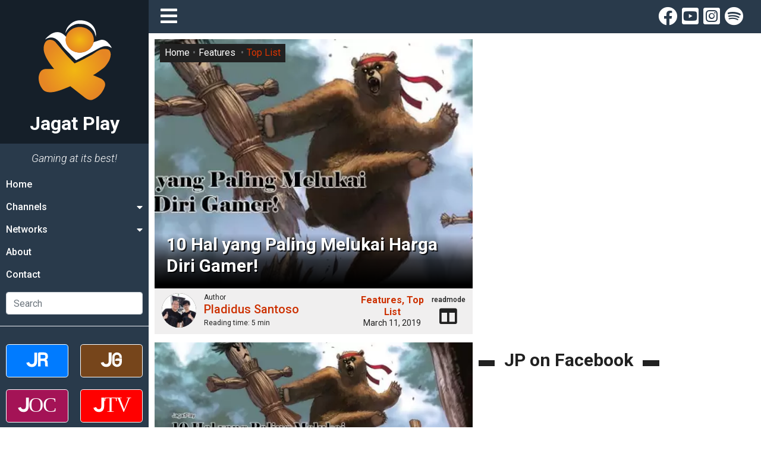

--- FILE ---
content_type: text/html; charset=UTF-8
request_url: https://jagatplay.com/2019/03/features/10-hal-yang-paling-melukai-harga-diri-gamer/
body_size: 31109
content:
<!doctype html>
<html lang="id-ID">
<head>
    <!-- Google tag (gtag.js) -->
    <script async src="https://www.googletagmanager.com/gtag/js?id=G-K6X201WLBG"></script>
    <script>
    window.dataLayer = window.dataLayer || [];
    function gtag(){dataLayer.push(arguments);}
    gtag('js', new Date());

    gtag('config', 'G-K6X201WLBG');
    </script>

	<meta charset="UTF-8">
    <meta name="viewport" content="width=device-width, initial-scale=1.0">
	<link rel="profile" href="https://gmpg.org/xfn/11">
    <link rel="apple-touch-icon" sizes="180x180" href="https://jagatplay.com/wp-content/themes/jagatplay/img/favicon/apple-touch-icon.png">
    <link rel="icon" type="image/png" sizes="32x32" href="https://jagatplay.com/wp-content/themes/jagatplay/img/favicon/favicon-32x32.png">
    <link rel="icon" type="image/png" sizes="16x16" href="https://jagatplay.com/wp-content/themes/jagatplay/img/favicon/favicon-16x16.png">
    <link rel="manifest" href="https://jagatplay.com/wp-content/themes/jagatplay/img/favicon/site.webmanifest">
    <link rel="mask-icon" href="https://jagatplay.com/wp-content/themes/jagatplay/img/favicon/safari-pinned-tab.svg" color="#ff931e">
    <link rel="shortcut icon" href="https://jagatplay.com/wp-content/themes/jagatplay/img/favicon/favicon.ico">
    <meta name="msapplication-TileColor" content="#ff931e">
    <meta name="msapplication-TileImage" content="https://jagatplay.com/wp-content/themes/jagatplay/img/favicon/mstile-144x144.png">
    <meta name="msapplication-config" content="https://jagatplay.com/wp-content/themes/jagatplay/img/favicon/browserconfig.xml">
    <meta name="theme-color" content="#ff931e">
	<meta http-equiv="x-dns-prefetch-control" content="on">
	<link rel="dns-prefetch" href="//maps.googleapis.com">
	<link rel="dns-prefetch" href="//maps.gstatic.com">
	<link rel="dns-prefetch" href="//fonts.googleapis.com">
	<link rel="dns-prefetch" href="//fonts.gstatic.com">
	<link rel="dns-prefetch" href="//ajax.googleapis.com">
	<link rel="dns-prefetch" href="//apis.google.com">
	<link rel="dns-prefetch" href="//google-analytics.com">
	<link rel="dns-prefetch" href="//www.google-analytics.com">
	<link rel="dns-prefetch" href="//ssl.google-analytics.com">
	<link rel="dns-prefetch" href="//youtube.com">
	<link rel="dns-prefetch" href="//api.pinterest.com">
	<link rel="dns-prefetch" href="//cdnjs.cloudflare.com">
	<link rel="dns-prefetch" href="//domain.kinstacdn.com">
	<link rel="dns-prefetch" href="//pixel.wp.com">
	<link rel="dns-prefetch" href="//connect.facebook.net">
	<link rel="dns-prefetch" href="//platform.twitter.com">
	<link rel="dns-prefetch" href="//syndication.twitter.com">
	<link rel="dns-prefetch" href="//platform.instagram.com">
	<link rel="dns-prefetch" href="//disqus.com">
	<link rel="dns-prefetch" href="//sitename.disqus.com">
	<link rel="dns-prefetch" href="//s7.addthis.com">
	<link rel="dns-prefetch" href="//platform.linkedin.com">
	<link rel="dns-prefetch" href="//w.sharethis.com">
	<link rel="dns-prefetch" href="//s1.wp.com">
	<link rel="dns-prefetch" href="//1.gravatar.com">
	<link rel="dns-prefetch" href="//s.gravatar.com">
	<link rel="dns-prefetch" href="//stats.wp.com">
	<link rel="dns-prefetch" href="//www.googletagmanager.com">
	<link rel="dns-prefetch" href="//www.googletagservices.com">
	<link rel="dns-prefetch" href="//adservice.google.com">
	<link rel="dns-prefetch" href="//pagead2.googlesyndication.com">
	<link rel="dns-prefetch" href="//tpc.googlesyndication.com">
	<link rel="dns-prefetch" href="//securepubads.g.doubleclick.net">
	<link rel="dns-prefetch" href="//bp.blogspot.com">
	<link rel="dns-prefetch" href="//1.bp.blogspot.com">
	<link rel="dns-prefetch" href="//ajax.microsoft.com">
	<link rel="dns-prefetch" href="//ajax.aspnetcdn.com">
	<link rel="dns-prefetch" href="//s3.amazonaws.com">
	<link rel="dns-prefetch" href="//a.opmnstr.com">
	<link rel="dns-prefetch" href="//script.hotjar.com">
	<link rel="dns-prefetch" href="//i.ytimg.com">
	<link rel="dns-prefetch" href="//code.jquery.com">
	<link rel="dns-prefetch" href="//stackpath.bootstrapcdn.com">
	<link rel="dns-prefetch" href="//use.fontawesome.com">
	<link rel="dns-prefetch" href="//player.vimeo.com">
	<link rel="dns-prefetch" href="//github.githubassets.com">
	<link rel="dns-prefetch" href="//referrer.disqus.com">
	<link rel="dns-prefetch" href="//c.disquscdn.com">
	<link rel="dns-prefetch" href="//ad.doubleclick.net">
	<link rel="dns-prefetch" href="//googleads.g.doubleclick.net">
	<link rel="dns-prefetch" href="//stats.g.doubleclick.net">
	<link rel="dns-prefetch" href="//cm.g.doubleclick.net">
	<link rel="dns-prefetch" href="//stats.buysellads.com">
	<link rel="dns-prefetch" href="//s3.buysellads.com">
	<link rel="preconnect" href="//www.facebook.com">
	<link rel="preconnect" href="//connect.facebook.net">
	<link rel="preconnect" href="//www.googletagservices.com">
	<link rel="preconnect" href="//www.gstatic.com">
	<link rel="preconnect" href="//cdnjs.cloudflare.com">	<style>img:is([sizes="auto" i], [sizes^="auto," i]) { contain-intrinsic-size: 3000px 1500px }</style>
	<link rel='preload' as='style' href='https://cdnjs.cloudflare.com/ajax/libs/font-awesome/5.14.0/css/all.min.css'  data-wpacu-preload-css-basic='1' />

<!-- Search Engine Optimization by Rank Math - https://rankmath.com/ -->
<title>10 Hal yang Paling Melukai Harga Diri Gamer! &bull; Jagat Play</title>
<link crossorigin data-rocket-preconnect href="https://www.google-analytics.com" rel="preconnect">
<link crossorigin data-rocket-preconnect href="https://connect.facebook.net" rel="preconnect">
<link crossorigin data-rocket-preconnect href="https://pagead2.googlesyndication.com" rel="preconnect">
<link crossorigin data-rocket-preconnect href="https://www.googletagmanager.com" rel="preconnect">
<link crossorigin data-rocket-preconnect href="https://cdnjs.cloudflare.com" rel="preconnect">
<link crossorigin data-rocket-preconnect href="https://googleads.g.doubleclick.net" rel="preconnect">
<link crossorigin data-rocket-preconnect href="https://ik.jagatreview.com" rel="preconnect">
<link crossorigin data-rocket-preconnect href="https://www.facebook.com" rel="preconnect">
<link crossorigin data-rocket-preconnect href="https://www.youtube.com" rel="preconnect"><link rel="preload" data-rocket-preload as="image" imagesrcset="https://jagatplay.com/wp-content/webp-express/webp-images/doc-root/wp-content/uploads/2019/03/kuma-600x286.jpg.webp 600w, https://jagatplay.com/wp-content/webp-express/webp-images/doc-root/wp-content/uploads/2019/03/kuma.jpg.webp 612w" imagesizes="(max-width: 600px) 100vw, 600px" fetchpriority="high">
<meta name="description" content="Bermain video game adalah hobi, sebuah pernyataan yang tepat untuk menjelaskan mengapa Anda berkumpul dan membaca artikel yang satu ini."/>
<meta name="robots" content="follow, index, max-snippet:-1, max-video-preview:-1, max-image-preview:large"/>
<link rel="canonical" href="https://jagatplay.com/2019/03/features/10-hal-yang-paling-melukai-harga-diri-gamer/" />
<link rel="next" href="https://jagatplay.com/2019/03/features/10-hal-yang-paling-melukai-harga-diri-gamer/2/" />
<meta property="og:locale" content="en_US" />
<meta property="og:type" content="article" />
<meta property="og:title" content="10 Hal yang Paling Melukai Harga Diri Gamer! &bull; Jagat Play" />
<meta property="og:description" content="Bermain video game adalah hobi, sebuah pernyataan yang tepat untuk menjelaskan mengapa Anda berkumpul dan membaca artikel yang satu ini." />
<meta property="og:url" content="https://jagatplay.com/2019/03/features/10-hal-yang-paling-melukai-harga-diri-gamer/" />
<meta property="og:site_name" content="Jagat Play" />
<meta property="article:publisher" content="https://www.facebook.com/JgtReview" />
<meta property="article:tag" content="toplist" />
<meta property="article:section" content="Features" />
<meta property="og:updated_time" content="2019-03-11T22:37:34+07:00" />
<meta property="og:image" content="https://jagatplay.com/wp-content/uploads/2019/03/kuma.jpg" />
<meta property="og:image:secure_url" content="https://jagatplay.com/wp-content/uploads/2019/03/kuma.jpg" />
<meta property="og:image:width" content="612" />
<meta property="og:image:height" content="292" />
<meta property="og:image:alt" content="10 Hal yang Paling Melukai Harga Diri Gamer!" />
<meta property="og:image:type" content="image/jpeg" />
<meta property="article:published_time" content="2019-03-11T19:49:55+07:00" />
<meta property="article:modified_time" content="2019-03-11T22:37:34+07:00" />
<meta name="twitter:card" content="summary_large_image" />
<meta name="twitter:title" content="10 Hal yang Paling Melukai Harga Diri Gamer! &bull; Jagat Play" />
<meta name="twitter:description" content="Bermain video game adalah hobi, sebuah pernyataan yang tepat untuk menjelaskan mengapa Anda berkumpul dan membaca artikel yang satu ini." />
<meta name="twitter:site" content="@jgtreview" />
<meta name="twitter:creator" content="@jgtreview" />
<meta name="twitter:image" content="https://jagatplay.com/wp-content/uploads/2019/03/kuma.jpg" />
<meta name="twitter:label1" content="Written by" />
<meta name="twitter:data1" content="Pladidus Santoso" />
<meta name="twitter:label2" content="Time to read" />
<meta name="twitter:data2" content="8 minutes" />
<script type="application/ld+json" class="rank-math-schema">{"@context":"https://schema.org","@graph":[{"@type":"Place","@id":"https://jagatplay.com/#place","address":{"@type":"PostalAddress","streetAddress":"Jl. Pal Putih No. 192A","addressLocality":"Kramat, Senen","addressRegion":"Jakarta Pusat, DKI Jakarta","postalCode":"10450","addressCountry":"Indonesia"}},{"@type":["NewsMediaOrganization","Organization"],"@id":"https://jagatplay.com/#organization","name":"PT. Jagat Genta Teknologi","url":"https://jagatplay.com","sameAs":["https://www.facebook.com/JgtReview","https://twitter.com/jgtreview"],"email":"gunawan@jagatreview.com","address":{"@type":"PostalAddress","streetAddress":"Jl. Pal Putih No. 192A","addressLocality":"Kramat, Senen","addressRegion":"Jakarta Pusat, DKI Jakarta","postalCode":"10450","addressCountry":"Indonesia"},"logo":{"@type":"ImageObject","@id":"https://jagatplay.com/#logo","url":"https://jagatplay.com/wp-content/uploads/2021/05/jp_og.png","contentUrl":"https://jagatplay.com/wp-content/uploads/2021/05/jp_og.png","caption":"PT. Jagat Genta Teknologi","inLanguage":"en-US","width":"1200","height":"1000"},"location":{"@id":"https://jagatplay.com/#place"}},{"@type":"WebSite","@id":"https://jagatplay.com/#website","url":"https://jagatplay.com","name":"PT. Jagat Genta Teknologi","publisher":{"@id":"https://jagatplay.com/#organization"},"inLanguage":"en-US"},{"@type":"ImageObject","@id":"https://jagatplay.com/wp-content/uploads/2019/03/kuma.jpg","url":"https://jagatplay.com/wp-content/uploads/2019/03/kuma.jpg","width":"612","height":"292","inLanguage":"en-US"},{"@type":"WebPage","@id":"https://jagatplay.com/2019/03/features/10-hal-yang-paling-melukai-harga-diri-gamer/#webpage","url":"https://jagatplay.com/2019/03/features/10-hal-yang-paling-melukai-harga-diri-gamer/","name":"10 Hal yang Paling Melukai Harga Diri Gamer! &bull; Jagat Play","datePublished":"2019-03-11T19:49:55+07:00","dateModified":"2019-03-11T22:37:34+07:00","isPartOf":{"@id":"https://jagatplay.com/#website"},"primaryImageOfPage":{"@id":"https://jagatplay.com/wp-content/uploads/2019/03/kuma.jpg"},"inLanguage":"en-US"},{"@type":"Person","@id":"https://jagatplay.com/author/pladidus/","name":"Pladidus Santoso","description":"Writer for Jagat Play: Pladidus Santoso","url":"https://jagatplay.com/author/pladidus/","image":{"@type":"ImageObject","@id":"https://secure.gravatar.com/avatar/87b1aec49547c9e907cfb64ad403fc44b661adc590c86979a1d943ffbd36493d?s=96&amp;d=mm&amp;r=g","url":"https://secure.gravatar.com/avatar/87b1aec49547c9e907cfb64ad403fc44b661adc590c86979a1d943ffbd36493d?s=96&amp;d=mm&amp;r=g","caption":"Pladidus Santoso","inLanguage":"en-US"},"worksFor":{"@id":"https://jagatplay.com/#organization"}},{"@type":"NewsArticle","headline":"10 Hal yang Paling Melukai Harga Diri Gamer! &bull; Jagat Play","datePublished":"2019-03-11T19:49:55+07:00","dateModified":"2019-03-11T22:37:34+07:00","articleSection":"Features, Top List","author":{"@id":"https://jagatplay.com/author/pladidus/","name":"Pladidus Santoso"},"publisher":{"@id":"https://jagatplay.com/#organization"},"description":"Bermain video game adalah hobi, sebuah pernyataan yang tepat untuk menjelaskan mengapa Anda berkumpul dan membaca artikel yang satu ini.","name":"10 Hal yang Paling Melukai Harga Diri Gamer! &bull; Jagat Play","@id":"https://jagatplay.com/2019/03/features/10-hal-yang-paling-melukai-harga-diri-gamer/#richSnippet","isPartOf":{"@id":"https://jagatplay.com/2019/03/features/10-hal-yang-paling-melukai-harga-diri-gamer/#webpage"},"image":{"@id":"https://jagatplay.com/wp-content/uploads/2019/03/kuma.jpg"},"inLanguage":"en-US","mainEntityOfPage":{"@id":"https://jagatplay.com/2019/03/features/10-hal-yang-paling-melukai-harga-diri-gamer/#webpage"}}]}</script>
<!-- /Rank Math WordPress SEO plugin -->

<link rel='dns-prefetch' href='//cdnjs.cloudflare.com' />

<link rel="alternate" type="application/rss+xml" title="Jagat Play &raquo; Feed" href="https://jagatplay.com/feed/" />
<link rel="alternate" type="application/rss+xml" title="Jagat Play &raquo; Comments Feed" href="https://jagatplay.com/comments/feed/" />
<script id="wpp-js" src="https://jagatplay.com/wp-content/plugins/wordpress-popular-posts/assets/js/wpp.min.js?ver=7.3.6" data-sampling="0" data-sampling-rate="100" data-api-url="https://jagatplay.com/wp-json/wordpress-popular-posts" data-post-id="102274" data-token="ae7441ae62" data-lang="0" data-debug="0"></script>
<style id='wp-emoji-styles-inline-css'>

	img.wp-smiley, img.emoji {
		display: inline !important;
		border: none !important;
		box-shadow: none !important;
		height: 1em !important;
		width: 1em !important;
		margin: 0 0.07em !important;
		vertical-align: -0.1em !important;
		background: none !important;
		padding: 0 !important;
	}
</style>
<link rel='stylesheet' id='wp-block-library-css' href='https://jagatplay.com/wp-includes/css/dist/block-library/style.min.css?ver=6.8.3' media='all' />
<style id='classic-theme-styles-inline-css'>
/*! This file is auto-generated */
.wp-block-button__link{color:#fff;background-color:#32373c;border-radius:9999px;box-shadow:none;text-decoration:none;padding:calc(.667em + 2px) calc(1.333em + 2px);font-size:1.125em}.wp-block-file__button{background:#32373c;color:#fff;text-decoration:none}
</style>
<style id='global-styles-inline-css'>
:root{--wp--preset--aspect-ratio--square: 1;--wp--preset--aspect-ratio--4-3: 4/3;--wp--preset--aspect-ratio--3-4: 3/4;--wp--preset--aspect-ratio--3-2: 3/2;--wp--preset--aspect-ratio--2-3: 2/3;--wp--preset--aspect-ratio--16-9: 16/9;--wp--preset--aspect-ratio--9-16: 9/16;--wp--preset--color--black: #000000;--wp--preset--color--cyan-bluish-gray: #abb8c3;--wp--preset--color--white: #ffffff;--wp--preset--color--pale-pink: #f78da7;--wp--preset--color--vivid-red: #cf2e2e;--wp--preset--color--luminous-vivid-orange: #ff6900;--wp--preset--color--luminous-vivid-amber: #fcb900;--wp--preset--color--light-green-cyan: #7bdcb5;--wp--preset--color--vivid-green-cyan: #00d084;--wp--preset--color--pale-cyan-blue: #8ed1fc;--wp--preset--color--vivid-cyan-blue: #0693e3;--wp--preset--color--vivid-purple: #9b51e0;--wp--preset--gradient--vivid-cyan-blue-to-vivid-purple: linear-gradient(135deg,rgba(6,147,227,1) 0%,rgb(155,81,224) 100%);--wp--preset--gradient--light-green-cyan-to-vivid-green-cyan: linear-gradient(135deg,rgb(122,220,180) 0%,rgb(0,208,130) 100%);--wp--preset--gradient--luminous-vivid-amber-to-luminous-vivid-orange: linear-gradient(135deg,rgba(252,185,0,1) 0%,rgba(255,105,0,1) 100%);--wp--preset--gradient--luminous-vivid-orange-to-vivid-red: linear-gradient(135deg,rgba(255,105,0,1) 0%,rgb(207,46,46) 100%);--wp--preset--gradient--very-light-gray-to-cyan-bluish-gray: linear-gradient(135deg,rgb(238,238,238) 0%,rgb(169,184,195) 100%);--wp--preset--gradient--cool-to-warm-spectrum: linear-gradient(135deg,rgb(74,234,220) 0%,rgb(151,120,209) 20%,rgb(207,42,186) 40%,rgb(238,44,130) 60%,rgb(251,105,98) 80%,rgb(254,248,76) 100%);--wp--preset--gradient--blush-light-purple: linear-gradient(135deg,rgb(255,206,236) 0%,rgb(152,150,240) 100%);--wp--preset--gradient--blush-bordeaux: linear-gradient(135deg,rgb(254,205,165) 0%,rgb(254,45,45) 50%,rgb(107,0,62) 100%);--wp--preset--gradient--luminous-dusk: linear-gradient(135deg,rgb(255,203,112) 0%,rgb(199,81,192) 50%,rgb(65,88,208) 100%);--wp--preset--gradient--pale-ocean: linear-gradient(135deg,rgb(255,245,203) 0%,rgb(182,227,212) 50%,rgb(51,167,181) 100%);--wp--preset--gradient--electric-grass: linear-gradient(135deg,rgb(202,248,128) 0%,rgb(113,206,126) 100%);--wp--preset--gradient--midnight: linear-gradient(135deg,rgb(2,3,129) 0%,rgb(40,116,252) 100%);--wp--preset--font-size--small: 13px;--wp--preset--font-size--medium: 20px;--wp--preset--font-size--large: 36px;--wp--preset--font-size--x-large: 42px;--wp--preset--spacing--20: 0.44rem;--wp--preset--spacing--30: 0.67rem;--wp--preset--spacing--40: 1rem;--wp--preset--spacing--50: 1.5rem;--wp--preset--spacing--60: 2.25rem;--wp--preset--spacing--70: 3.38rem;--wp--preset--spacing--80: 5.06rem;--wp--preset--shadow--natural: 6px 6px 9px rgba(0, 0, 0, 0.2);--wp--preset--shadow--deep: 12px 12px 50px rgba(0, 0, 0, 0.4);--wp--preset--shadow--sharp: 6px 6px 0px rgba(0, 0, 0, 0.2);--wp--preset--shadow--outlined: 6px 6px 0px -3px rgba(255, 255, 255, 1), 6px 6px rgba(0, 0, 0, 1);--wp--preset--shadow--crisp: 6px 6px 0px rgba(0, 0, 0, 1);}:where(.is-layout-flex){gap: 0.5em;}:where(.is-layout-grid){gap: 0.5em;}body .is-layout-flex{display: flex;}.is-layout-flex{flex-wrap: wrap;align-items: center;}.is-layout-flex > :is(*, div){margin: 0;}body .is-layout-grid{display: grid;}.is-layout-grid > :is(*, div){margin: 0;}:where(.wp-block-columns.is-layout-flex){gap: 2em;}:where(.wp-block-columns.is-layout-grid){gap: 2em;}:where(.wp-block-post-template.is-layout-flex){gap: 1.25em;}:where(.wp-block-post-template.is-layout-grid){gap: 1.25em;}.has-black-color{color: var(--wp--preset--color--black) !important;}.has-cyan-bluish-gray-color{color: var(--wp--preset--color--cyan-bluish-gray) !important;}.has-white-color{color: var(--wp--preset--color--white) !important;}.has-pale-pink-color{color: var(--wp--preset--color--pale-pink) !important;}.has-vivid-red-color{color: var(--wp--preset--color--vivid-red) !important;}.has-luminous-vivid-orange-color{color: var(--wp--preset--color--luminous-vivid-orange) !important;}.has-luminous-vivid-amber-color{color: var(--wp--preset--color--luminous-vivid-amber) !important;}.has-light-green-cyan-color{color: var(--wp--preset--color--light-green-cyan) !important;}.has-vivid-green-cyan-color{color: var(--wp--preset--color--vivid-green-cyan) !important;}.has-pale-cyan-blue-color{color: var(--wp--preset--color--pale-cyan-blue) !important;}.has-vivid-cyan-blue-color{color: var(--wp--preset--color--vivid-cyan-blue) !important;}.has-vivid-purple-color{color: var(--wp--preset--color--vivid-purple) !important;}.has-black-background-color{background-color: var(--wp--preset--color--black) !important;}.has-cyan-bluish-gray-background-color{background-color: var(--wp--preset--color--cyan-bluish-gray) !important;}.has-white-background-color{background-color: var(--wp--preset--color--white) !important;}.has-pale-pink-background-color{background-color: var(--wp--preset--color--pale-pink) !important;}.has-vivid-red-background-color{background-color: var(--wp--preset--color--vivid-red) !important;}.has-luminous-vivid-orange-background-color{background-color: var(--wp--preset--color--luminous-vivid-orange) !important;}.has-luminous-vivid-amber-background-color{background-color: var(--wp--preset--color--luminous-vivid-amber) !important;}.has-light-green-cyan-background-color{background-color: var(--wp--preset--color--light-green-cyan) !important;}.has-vivid-green-cyan-background-color{background-color: var(--wp--preset--color--vivid-green-cyan) !important;}.has-pale-cyan-blue-background-color{background-color: var(--wp--preset--color--pale-cyan-blue) !important;}.has-vivid-cyan-blue-background-color{background-color: var(--wp--preset--color--vivid-cyan-blue) !important;}.has-vivid-purple-background-color{background-color: var(--wp--preset--color--vivid-purple) !important;}.has-black-border-color{border-color: var(--wp--preset--color--black) !important;}.has-cyan-bluish-gray-border-color{border-color: var(--wp--preset--color--cyan-bluish-gray) !important;}.has-white-border-color{border-color: var(--wp--preset--color--white) !important;}.has-pale-pink-border-color{border-color: var(--wp--preset--color--pale-pink) !important;}.has-vivid-red-border-color{border-color: var(--wp--preset--color--vivid-red) !important;}.has-luminous-vivid-orange-border-color{border-color: var(--wp--preset--color--luminous-vivid-orange) !important;}.has-luminous-vivid-amber-border-color{border-color: var(--wp--preset--color--luminous-vivid-amber) !important;}.has-light-green-cyan-border-color{border-color: var(--wp--preset--color--light-green-cyan) !important;}.has-vivid-green-cyan-border-color{border-color: var(--wp--preset--color--vivid-green-cyan) !important;}.has-pale-cyan-blue-border-color{border-color: var(--wp--preset--color--pale-cyan-blue) !important;}.has-vivid-cyan-blue-border-color{border-color: var(--wp--preset--color--vivid-cyan-blue) !important;}.has-vivid-purple-border-color{border-color: var(--wp--preset--color--vivid-purple) !important;}.has-vivid-cyan-blue-to-vivid-purple-gradient-background{background: var(--wp--preset--gradient--vivid-cyan-blue-to-vivid-purple) !important;}.has-light-green-cyan-to-vivid-green-cyan-gradient-background{background: var(--wp--preset--gradient--light-green-cyan-to-vivid-green-cyan) !important;}.has-luminous-vivid-amber-to-luminous-vivid-orange-gradient-background{background: var(--wp--preset--gradient--luminous-vivid-amber-to-luminous-vivid-orange) !important;}.has-luminous-vivid-orange-to-vivid-red-gradient-background{background: var(--wp--preset--gradient--luminous-vivid-orange-to-vivid-red) !important;}.has-very-light-gray-to-cyan-bluish-gray-gradient-background{background: var(--wp--preset--gradient--very-light-gray-to-cyan-bluish-gray) !important;}.has-cool-to-warm-spectrum-gradient-background{background: var(--wp--preset--gradient--cool-to-warm-spectrum) !important;}.has-blush-light-purple-gradient-background{background: var(--wp--preset--gradient--blush-light-purple) !important;}.has-blush-bordeaux-gradient-background{background: var(--wp--preset--gradient--blush-bordeaux) !important;}.has-luminous-dusk-gradient-background{background: var(--wp--preset--gradient--luminous-dusk) !important;}.has-pale-ocean-gradient-background{background: var(--wp--preset--gradient--pale-ocean) !important;}.has-electric-grass-gradient-background{background: var(--wp--preset--gradient--electric-grass) !important;}.has-midnight-gradient-background{background: var(--wp--preset--gradient--midnight) !important;}.has-small-font-size{font-size: var(--wp--preset--font-size--small) !important;}.has-medium-font-size{font-size: var(--wp--preset--font-size--medium) !important;}.has-large-font-size{font-size: var(--wp--preset--font-size--large) !important;}.has-x-large-font-size{font-size: var(--wp--preset--font-size--x-large) !important;}
:where(.wp-block-post-template.is-layout-flex){gap: 1.25em;}:where(.wp-block-post-template.is-layout-grid){gap: 1.25em;}
:where(.wp-block-columns.is-layout-flex){gap: 2em;}:where(.wp-block-columns.is-layout-grid){gap: 2em;}
:root :where(.wp-block-pullquote){font-size: 1.5em;line-height: 1.6;}
</style>
<link rel='stylesheet' id='wpfc-css' href='https://jagatplay.com/wp-content/plugins/gs-facebook-comments/public/css/wpfc-public.css?ver=1.7.5' media='all' />
<link rel='stylesheet' id='wordpress-popular-posts-css-css' href='https://jagatplay.com/wp-content/plugins/wordpress-popular-posts/assets/css/wpp.css?ver=7.3.6' media='all' />
<link rel='stylesheet' id='main-css' href='https://jagatplay.com/wp-content/themes/jagatplay/css/main.css?ver=6.8.3' media='all' />
<link rel='stylesheet' id='style-css' href='https://jagatplay.com/wp-content/themes/jagatplay/css/style.css?ver=6.8.3' media='all' />
<link   data-wpacu-to-be-preloaded-basic='1' rel='stylesheet' id='font-awesome-css' href='https://cdnjs.cloudflare.com/ajax/libs/font-awesome/5.14.0/css/all.min.css' media='all' />
<link rel='stylesheet' id='heateor_sss_frontend_css-css' href='https://jagatplay.com/wp-content/plugins/sassy-social-share/public/css/sassy-social-share-public.css?ver=3.3.79' media='all' />
<style id='heateor_sss_frontend_css-inline-css'>
.heateor_sss_button_instagram span.heateor_sss_svg,a.heateor_sss_instagram span.heateor_sss_svg{background:radial-gradient(circle at 30% 107%,#fdf497 0,#fdf497 5%,#fd5949 45%,#d6249f 60%,#285aeb 90%)}.heateor_sss_horizontal_sharing .heateor_sss_svg,.heateor_sss_standard_follow_icons_container .heateor_sss_svg{color:#fff;border-width:0px;border-style:solid;border-color:transparent}.heateor_sss_horizontal_sharing .heateorSssTCBackground{color:#666}.heateor_sss_horizontal_sharing span.heateor_sss_svg:hover,.heateor_sss_standard_follow_icons_container span.heateor_sss_svg:hover{border-color:transparent;}.heateor_sss_vertical_sharing span.heateor_sss_svg,.heateor_sss_floating_follow_icons_container span.heateor_sss_svg{color:#fff;border-width:0px;border-style:solid;border-color:transparent;}.heateor_sss_vertical_sharing .heateorSssTCBackground{color:#666;}.heateor_sss_vertical_sharing span.heateor_sss_svg:hover,.heateor_sss_floating_follow_icons_container span.heateor_sss_svg:hover{border-color:transparent;}@media screen and (max-width:783px) {.heateor_sss_vertical_sharing{display:none!important}}
</style>
<script src="https://jagatplay.com/wp-content/plugins/jquery-manager/assets/js/jquery-3.5.1.min.js" id="jquery-core-js"></script>
<script src="https://jagatplay.com/wp-content/plugins/gs-facebook-comments/public/js/wpfc-public.js?ver=1.7.5" id="wpfc-js"></script>
<link rel="https://api.w.org/" href="https://jagatplay.com/wp-json/" /><link rel="alternate" title="JSON" type="application/json" href="https://jagatplay.com/wp-json/wp/v2/posts/102274" /><link rel="EditURI" type="application/rsd+xml" title="RSD" href="https://jagatplay.com/xmlrpc.php?rsd" />
<meta name="generator" content="WordPress 6.8.3" />
<link rel='shortlink' href='https://jagatplay.com/?p=102274' />
<link rel="alternate" title="oEmbed (JSON)" type="application/json+oembed" href="https://jagatplay.com/wp-json/oembed/1.0/embed?url=https%3A%2F%2Fjagatplay.com%2F2019%2F03%2Ffeatures%2F10-hal-yang-paling-melukai-harga-diri-gamer%2F" />
<link rel="alternate" title="oEmbed (XML)" type="text/xml+oembed" href="https://jagatplay.com/wp-json/oembed/1.0/embed?url=https%3A%2F%2Fjagatplay.com%2F2019%2F03%2Ffeatures%2F10-hal-yang-paling-melukai-harga-diri-gamer%2F&#038;format=xml" />
<meta property="fb:app_id" content="443125465749150" /><script>document.createElement( "picture" );if(!window.HTMLPictureElement && document.addEventListener) {window.addEventListener("DOMContentLoaded", function() {var s = document.createElement("script");s.src = "https://jagatplay.com/wp-content/plugins/webp-express/js/picturefill.min.js";document.body.appendChild(s);});}</script>            <style id="wpp-loading-animation-styles">@-webkit-keyframes bgslide{from{background-position-x:0}to{background-position-x:-200%}}@keyframes bgslide{from{background-position-x:0}to{background-position-x:-200%}}.wpp-widget-block-placeholder,.wpp-shortcode-placeholder{margin:0 auto;width:60px;height:3px;background:#dd3737;background:linear-gradient(90deg,#dd3737 0%,#571313 10%,#dd3737 100%);background-size:200% auto;border-radius:3px;-webkit-animation:bgslide 1s infinite linear;animation:bgslide 1s infinite linear}</style>
            	<!--[if IE]><link href="https://jagatplay.com/wp-content/themes/jagatplay/css/fuck-ie.css" rel="stylesheet"><![endif]-->
    <script async src="https://pagead2.googlesyndication.com/pagead/js/adsbygoogle.js?client=ca-pub-9918058128737304" crossorigin="anonymous"></script>
<style id="rocket-lazyrender-inline-css">[data-wpr-lazyrender] {content-visibility: auto;}</style><meta name="generator" content="AccelerateWP 3.19.0.1-1.1-29" data-wpr-features="wpr_preconnect_external_domains wpr_automatic_lazy_rendering wpr_oci wpr_desktop" /></head>


<body id="jg" class="wp-singular post-template-default single single-post postid-102274 single-format-standard wp-theme-jagatplay no-sidebar">
<div  id="jg-container">
        <!-- Sidebar -->
        <div  id="sidebar">
            <div  class="sb">
                <div class="sb__logo">
                    <a href="https://jagatplay.com" title="Jagat Play" title="Jagat Play">
						<img src="https://jagatplay.com/wp-content/themes/jagatplay/img/logos/jp.svg" width="100%" height="100%" class="jr__logo" alt="Jagat Play">
						<h1>Jagat Play</h1>
                    </a>
                    <div class="sb__circle"></div>
                </div>
				
                <div class="sb__tagline">Gaming at its best!</div>
				<ul id="primary-menu" class="sb__menu"><li id="menu-item-60339" class="menu-item menu-item-type-custom menu-item-object-custom menu-item-60339"><a href="https://www.jagatplay.com">Home</a></li>
<li id="menu-item-60340" class="sb-drop1 menu-item menu-item-type-custom menu-item-object-custom menu-item-has-children menu-item-60340"><a href="#">Channels</a>
<ul class="sub-menu">
	<li id="menu-item-60341" class="menu-item menu-item-type-taxonomy menu-item-object-category menu-item-60341"><a href="https://jagatplay.com/read/pc-2/">PC</a></li>
	<li id="menu-item-60343" class="menu-item menu-item-type-taxonomy menu-item-object-category menu-item-60343"><a href="https://jagatplay.com/read/playstation3/">PlayStation</a></li>
	<li id="menu-item-60345" class="menu-item menu-item-type-taxonomy menu-item-object-category menu-item-60345"><a href="https://jagatplay.com/read/nintendo-2/">Nintendo</a></li>
	<li id="menu-item-60344" class="menu-item menu-item-type-taxonomy menu-item-object-category menu-item-60344"><a href="https://jagatplay.com/read/gaming-gear/">Gaming Gear</a></li>
	<li id="menu-item-60342" class="menu-item menu-item-type-taxonomy menu-item-object-category current-post-ancestor current-menu-parent current-post-parent menu-item-60342"><a href="https://jagatplay.com/read/top-list-2/">Top List</a></li>
	<li id="menu-item-60346" class="menu-item menu-item-type-taxonomy menu-item-object-category menu-item-60346"><a href="https://jagatplay.com/read/time-machine/">Time Machine</a></li>
</ul>
</li>
<li id="menu-item-60347" class="sb-drop2 menu-item menu-item-type-custom menu-item-object-custom menu-item-has-children menu-item-60347"><a href="#">Networks</a>
<ul class="sub-menu">
	<li id="menu-item-60348" class="menu-item menu-item-type-custom menu-item-object-custom menu-item-60348"><a target="_blank" href="https://www.jagatreview.com/">Jagat Review</a></li>
	<li id="menu-item-87472" class="menu-item menu-item-type-custom menu-item-object-custom menu-item-87472"><a target="_blank" href="https://gadget.jagatreview.com/">Jagat Gadget</a></li>
	<li id="menu-item-60349" class="menu-item menu-item-type-custom menu-item-object-custom menu-item-60349"><a target="_blank" href="https://oc.jagatreview.com/">Jagat Overclocking</a></li>
	<li id="menu-item-60350" class="menu-item menu-item-type-custom menu-item-object-custom menu-item-60350"><a target="_blank" href="https://www.youtube.com/user/JagatReview/">Jagat Review TV</a></li>
</ul>
</li>
<li id="menu-item-122191" class="menu-item menu-item-type-custom menu-item-object-custom menu-item-122191"><a href="https://www.jagatreview.com/about/">About</a></li>
<li id="menu-item-60351" class="menu-item menu-item-type-custom menu-item-object-custom menu-item-60351"><a href="https://www.jagatreview.com/contact-form/">Contact</a></li>
</ul>                <ul class="sb__menu">
                    <li>
                        <form method="get" action="https://jagatplay.com" class="sb__search" role="search">
                            <input class="form-control" type="search" name="s" id="s" placeholder="Search" aria-label="Search">
                        </form>
                    </li>
                </ul>
				
                <div class="divider"></div>
                <div class="nw">
                    <div class="nw__button nw__button__jr">
                        <a href="http://jagatreview.com" title="Jagat Review" target="_blank">
                            <img src="https://jagatplay.com/wp-content/themes/jagatplay/img/logos/jr.svg" width="100%" height="100%" alt="Jagat Review">
                        </a>
                    </div>
                    <div class="nw__button nw__button__jg">
                        <a href="http://gadget.jagatreview.com" title="Jagat Gadget" target="_blank">
                            <img src="https://jagatplay.com/wp-content/themes/jagatplay/img/logos/jg.svg" width="100%" height="100%" alt="Jagat Gadget">
                        </a>
                    </div>
                    <div class="nw__button nw__button__jo">
                        <a href="http://oc.jagatreview.com" title="Jagat Overclocking" target="_blank">
                            <img src="https://jagatplay.com/wp-content/themes/jagatplay/img/logos/joc.svg" width="100%" height="100%" alt="Jagat Overclocking">
                        </a>
                    </div>
                    <div class="nw__button nw__button__jt">
                        <a href="https://www.youtube.com/user/JagatReview" title="Jagat TV" target="_blank">
                            <img src="https://jagatplay.com/wp-content/themes/jagatplay/img/logos/jtv.svg" width="100%" height="100%" alt="Jagat TV">
                        </a>
                    </div>
                </div>
                <div class="dm">
                    <div id="darkmode-toggle" class="dm__btn">
                        <i class="fas fa-adjust"></i>
                        Classic <span class="darkmode-text-toggle"></span>
                    </div>
                </div>
            </div>
        </div>

        <div  id="content_wrap">
            <div  class="overlay hidden lg-0">
                <div id="sidebarBack" class="sidebar-back s-0">
                    <i class="fas fa-arrow-left"></i>
                </div>
            </div>

            <!-- Navbar -->
            <nav class="nv">
                <div class="nv__logo">
                    <a id="sidebarCollapse" href="#" class="nv__logo__toggle" title="Toggle Sidebar">
                        <i class="fas fa-bars"></i>
                    </a>
                    <a href="https://jagatplay.com" class="lg-0"  title="Jagat Play">
                        <img src="https://jagatplay.com/wp-content/themes/jagatplay/img/logos/jp.svg" width="100%" height="100%" alt="Jagat Play">
                    </a>
                    <span class="xs-0 s-1 lg-0">
                        <h2>
                            <a href="https://jagatplay.com" title="Jagat Play">Jagat Play</a>
                        </h2>
                    </span>
                </div>
                <ul class="nv__item">
                    <li>
                        <a href="https://www.facebook.com/JagatPlay" target="_blank" title="Facebook">
                            <i class="fab fa-facebook"></i>
                        </a>
                        <a href="https://www.youtube.com/user/JagatReview" target="_blank" title="Youtube">
                            <i class="fab fa-youtube-square"></i>
                        </a>
                        <a href="https://www.instagram.com/jagat.review/" target="_blank" title="Instagram">
                            <i class="fab fa-instagram-square"></i>
                        </a>
                        <a href="https://open.spotify.com/show/6yqmndi3PIrSZSpxFUsgpn" target="_blank" title="Spotify">
                            <i class="fab fa-spotify"></i>
                        </a>
                    </li>
                </ul>
            </nav>

            <!-- Events -->
            <div  class="event">
                            </div>
            
			<div  id="mainContent">
                <div class="jgpost">
                    <article class="jgpost__main">
						                                                    <div class="jgpost__box">
                                                            <div class="jgpost__feat-img" style="background-image: url(https://jagatplay.com/wp-content/uploads/2019/03/kuma.jpg);">
                                                        
                                <div class="jgpost__header">
                                    <h1>10 Hal yang Paling Melukai Harga Diri Gamer!</h1>
                                </div>
                                <ul class="breadcrumb"><li><a href="https://jagatplay.com">Home</a></li><li><a href="https://jagatplay.com/read/features/" rel="category tag">Features</a> </li><li> <a href="https://jagatplay.com/read/top-list-2/" rel="category tag">Top List</a></ul>                            </div>
                            <div class="jgpost__content">
                                <!-- Post Header -->
                                <div class="jgauthor breakout">
                                    <div class="jgavatar jgauthor__avatar">
                                        <img alt='' src='https://secure.gravatar.com/avatar/87b1aec49547c9e907cfb64ad403fc44b661adc590c86979a1d943ffbd36493d?s=60&#038;d=mm&#038;r=g' srcset='https://secure.gravatar.com/avatar/87b1aec49547c9e907cfb64ad403fc44b661adc590c86979a1d943ffbd36493d?s=120&#038;d=mm&#038;r=g 2x' class='avatar avatar-60 photo' height='60' width='60' decoding='async'/>                                    </div>
                                    <!-- Author Box -->
                                    <div class="jgauthor__details">
                                        <div class="jgauthor__by">
                                            Author
                                            <a href="https://jagatplay.com/author/pladidus/">
                                                <div class="jgauthor__name">Pladidus Santoso</div>
                                            </a>
                                        </div>

                                        <div class="eta__text">Reading time: <span class="eta"></span></div>
                                    </div>
                                    <div class="jgauthor__posted">
                                        <div>
                                                                                    <a href="https://jagatplay.com/read/features/">Features</a>
                                                                                    <a href="https://jagatplay.com/read/top-list-2/">Top List</a>
                                                                                </div>
                                        <div> March 11, 2019 </div>
                                    </div>
                                    <div class="jgauthor__column xs-0 lg-1 xxxl-0">
                                        <a href="#" id="fullView" aria-label="read mode">
                                            <div>readmode</div>
                                            <i class="fas fa-columns"></i>
                                        </a>
                                    </div>
                                </div>
                                
                                <!-- Post Content -->
                                <picture><source srcset="https://jagatplay.com/wp-content/webp-express/webp-images/doc-root/wp-content/uploads/2019/03/kuma-600x286.jpg.webp 600w, https://jagatplay.com/wp-content/webp-express/webp-images/doc-root/wp-content/uploads/2019/03/kuma.jpg.webp 612w" sizes="(max-width: 600px) 100vw, 600px" type="image/webp"><img fetchpriority="high" decoding="async" class="aligncenter size-medium wp-image-102284 webpexpress-processed" src="https://jagatplay.com/wp-content/uploads/2019/03/kuma-600x286.jpg" alt="kuma" width="600" height="286" title="10 Hal yang Paling Melukai Harga Diri Gamer! 1" srcset="https://jagatplay.com/wp-content/uploads/2019/03/kuma-600x286.jpg 600w, https://jagatplay.com/wp-content/uploads/2019/03/kuma.jpg 612w" sizes="(max-width: 600px) 100vw, 600px"></picture>
<p>Bermain video game adalah hobi, sebuah pernyataan yang tepat untuk menjelaskan mengapa Anda berkumpul dan membaca artikel yang satu ini. Permasalahannya bagi beberapa gamer, terutama mereka yang sudah menginvetasikan banyak waktu di sini, game terkadang bisa jauh lebih serius dari yang dibayangkan. Tantangan yang sulit untuk ditundukkan tetap memancing rasa penasaran tinggi, game multiplayer dengan scene kompetitif yang intens, game puzzle yang butuh kerja ekstra otak, hingga sekedar game single player yang siap untuk membuat emosi Anda terkuras. Pelan tapi pasti, video game bergerak dari media yang diracik untuk sekedar bersenang-senang menjadi sebuah aktivitas yang punya motivasi lebih daripada itu. Sesuatu yang butuh tenaga dan waktu untuk diseriusi.</p>
<p>Hasilnya? Kita semua bertemu dengan begitu banyak momen yang mungkin secara tidak sengaja, “melukai” hati kecil kita. Bisa pulih memang, namun “serangan” yang satu ini biasanya akan berdampak besar pada harga diri yang mau tidak mau harus diakui, terkadang dipertaruhkan di game apapun yang tengah Anda jajal. Hasilnya adalah rasa malu yang berlebih dengan moral yang terjun bebas untuk beberapa saat. Anda terkadang juga berujung merenungi skil Anda sebagai seorang gamer atau apakah Anda masih pantas untuk menyandang predikat yang satu tersebut. Harga diri Anda hancur berantakan.</p>
<p>Lantas, dari semua kejadian yang bisa terjadi pada saat Anda bermain game, 10 hal apa saja yang kami – JagatPlay anggap sebagai yang paling melukai harga diri sebagai gamer? Ini dia:</p>
<ol start="10">
<li>
<h2>“D”</h2>
</li>
</ol>
<picture><source srcset="https://jagatplay.com/wp-content/webp-express/webp-images/doc-root/wp-content/uploads/2019/03/dull-600x338.jpg.webp 600w, https://jagatplay.com/wp-content/webp-express/webp-images/doc-root/wp-content/uploads/2019/03/dull-768x432.jpg.webp 768w, https://jagatplay.com/wp-content/webp-express/webp-images/doc-root/wp-content/uploads/2019/03/dull-1024x576.jpg.webp 1024w, https://jagatplay.com/wp-content/webp-express/webp-images/doc-root/wp-content/uploads/2019/03/dull.jpg.webp 1280w" sizes="(max-width: 600px) 100vw, 600px" type="image/webp"><img decoding="async" class="aligncenter size-medium wp-image-102275 webpexpress-processed" src="https://jagatplay.com/wp-content/uploads/2019/03/dull-600x338.jpg" alt="dull" width="600" height="338" title="10 Hal yang Paling Melukai Harga Diri Gamer! 2" srcset="https://jagatplay.com/wp-content/uploads/2019/03/dull-600x338.jpg 600w, https://jagatplay.com/wp-content/uploads/2019/03/dull-768x432.jpg 768w, https://jagatplay.com/wp-content/uploads/2019/03/dull-1024x576.jpg 1024w, https://jagatplay.com/wp-content/uploads/2019/03/dull.jpg 1280w" sizes="(max-width: 600px) 100vw, 600px"></picture>
<p>Kami sepertinya harus jujur bahwa game-game single player yang memutuskan untuk menggunakan sistem skor untuk menilai performa Anda di stage tertentu, seperti yang dilakukan Devil May Cry dari Capcom misalnya, selalu jadi sumber kecemasan tersebut. Sulit rasanya untuk mengabaikan rasa peduli bahwa untuk bisa dipandang sebagai gamer yang mumpuni, Anda setidaknya harus mencapai nilai di atas rata-rata bagaimanapun caranya. Namun terkadang nasib berkata lain. Kombinasi dan kelelahan Anda menekan kombinasi beragam tombol ternyata tidak cukup untuk mengatasi gerak serang acak musuh dan jumlah mereka yang banyak, misalnya. Ketika stage berakhir dan Anda mendapatkan nilai “D” untuk performa Anda, di situlah harga diri terasa terinjak-injak. Lebih buruknya lagi? Anda menghabiskan lebih banyak waktu untuk mencemaskan stage selanjutnya.</p>
<ol start="9">
<li>
<h2>Bad Ending</h2>
</li>
</ol>
<picture><source srcset="https://jagatplay.com/wp-content/webp-express/webp-images/doc-root/wp-content/uploads/2019/03/bad-ending-600x338.jpg.webp 600w, https://jagatplay.com/wp-content/webp-express/webp-images/doc-root/wp-content/uploads/2019/03/bad-ending-768x432.jpg.webp 768w, https://jagatplay.com/wp-content/webp-express/webp-images/doc-root/wp-content/uploads/2019/03/bad-ending-1024x576.jpg.webp 1024w, https://jagatplay.com/wp-content/webp-express/webp-images/doc-root/wp-content/uploads/2019/03/bad-ending.jpg.webp 1280w" sizes="auto, (max-width: 600px) 100vw, 600px" type="image/webp"><img loading="lazy" decoding="async" class="aligncenter size-medium wp-image-102276 webpexpress-processed" src="https://jagatplay.com/wp-content/uploads/2019/03/bad-ending-600x338.jpg" alt="bad ending" width="600" height="338" title="10 Hal yang Paling Melukai Harga Diri Gamer! 3" srcset="https://jagatplay.com/wp-content/uploads/2019/03/bad-ending-600x338.jpg 600w, https://jagatplay.com/wp-content/uploads/2019/03/bad-ending-768x432.jpg 768w, https://jagatplay.com/wp-content/uploads/2019/03/bad-ending-1024x576.jpg 1024w, https://jagatplay.com/wp-content/uploads/2019/03/bad-ending.jpg 1280w" sizes="auto, (max-width: 600px) 100vw, 600px"></picture>
<p>Hal yang serupa juga terjadi dengan game-game yang punya begitu banyak alternatif ending yang terkadang pemicunya bahkan tidak bisa dilihat secara eksplisit. Bahwa ternyata keputusan Anda untuk mengambil opsi percakapan tidak penting (seperti The Witcher 3) atau bagaimana Anda merespon reaksi musuh terhadap situasi tertentu (seperti Metro Exodus) akan berpengaruh pada ending yang Anda dapatkan. Aksi bersenang-senang dan masa bodoh Anda pun berjalan selama belasan hingga puluhan jam, tanpa beban. Hingga pada satu titik, Anda menemui bahwa karakter utama yang Anda gunakan berakhir tewas dan dunia yang berusaha Anda selamatkan, hancur penuh abu. Parahnya lagi? Ketika teman datang menghampiri Anda dengan satu pertanyaan, “Udah tamat ya? Dapat ending apa?”. Ingin sekali tidak menjawab pertanyaan itu.</p>
<ol start="8">
<li>
<h2>Membandingkan Progress</h2>
</li>
</ol>
<picture><source srcset="https://jagatplay.com/wp-content/webp-express/webp-images/doc-root/wp-content/uploads/2015/04/harvest-moon-cow.jpg.webp 500w, https://jagatplay.com/wp-content/webp-express/webp-images/doc-root/wp-content/uploads/2015/04/harvest-moon-cow-350x277.jpg.webp 350w, https://jagatplay.com/wp-content/webp-express/webp-images/doc-root/wp-content/uploads/2015/04/harvest-moon-cow-100x79.jpg.webp 100w, https://jagatplay.com/wp-content/webp-express/webp-images/doc-root/wp-content/uploads/2015/04/harvest-moon-cow-275x217.jpg.webp 275w, https://jagatplay.com/wp-content/webp-express/webp-images/doc-root/wp-content/uploads/2015/04/harvest-moon-cow-140x111.jpg.webp 140w" sizes="auto, (max-width: 500px) 100vw, 500px" type="image/webp"><img loading="lazy" decoding="async" class="aligncenter size-full wp-image-47808 webpexpress-processed" src="https://jagatplay.com/wp-content/uploads/2015/04/harvest-moon-cow.jpg" alt="harvest moon cow" width="500" height="395" title="10 Hal yang Paling Melukai Harga Diri Gamer! 4" srcset="https://jagatplay.com/wp-content/uploads/2015/04/harvest-moon-cow.jpg 500w, https://jagatplay.com/wp-content/uploads/2015/04/harvest-moon-cow-350x277.jpg 350w, https://jagatplay.com/wp-content/uploads/2015/04/harvest-moon-cow-100x79.jpg 100w, https://jagatplay.com/wp-content/uploads/2015/04/harvest-moon-cow-275x217.jpg 275w, https://jagatplay.com/wp-content/uploads/2015/04/harvest-moon-cow-140x111.jpg 140w" sizes="auto, (max-width: 500px) 100vw, 500px"></picture>
<p>Teman memang terkadang bisa menjadi “musuh dalam selimut”. Bukan karena mereka dengan sengaja melakukan hal tersebut, tetapi karena komparasi yang Anda lakukan ternyata membuka satu informasi baru yang selama ini selalu Anda sangkal – bahwa Anda adalah gamer yang cupu. Bukan rahasia lagi bahwa gamer seringkali melakukan komparasi progress untuk berbincang dan berdiskusi soal tips dan trick yang mungkin terlewatkan. Yang sayangnya, terkadang menginformasikan bahwa progress Anda tertinggal jauh dan bagaimana Anda tidak mengoptimalkan waktu dengan sebaik-baiknya. Contoh? Ketika teman Anda sudah melunasi utang dan punya 10 sapi di tahun ketiga untuk Harvest Moon: Back to Nature, sementara Anda masih berjuang untuk menaikkan level perlengkapan Anda ke level maksimal di tahun ketiga dengan pola pertanian amburadul. Di momen ini, harga diri yang terluka sama dengan reaksi “Aku-ingin-mengulang-ini-game-lagi-thank-you”.</p>
<ol start="7">
<li>
<h2>Posisi Terbawah Multiplayer</h2>
</li>
</ol>
<picture><source srcset="https://jagatplay.com/wp-content/webp-express/webp-images/doc-root/wp-content/uploads/2019/03/battlefield-v-600x338.png.webp 600w, https://jagatplay.com/wp-content/webp-express/webp-images/doc-root/wp-content/uploads/2019/03/battlefield-v-768x432.png.webp 768w, https://jagatplay.com/wp-content/webp-express/webp-images/doc-root/wp-content/uploads/2019/03/battlefield-v-1024x576.png.webp 1024w, https://jagatplay.com/wp-content/webp-express/webp-images/doc-root/wp-content/uploads/2019/03/battlefield-v.png.webp 1920w" sizes="auto, (max-width: 600px) 100vw, 600px" type="image/webp"><img loading="lazy" decoding="async" class="aligncenter size-medium wp-image-102277 webpexpress-processed" src="https://jagatplay.com/wp-content/uploads/2019/03/battlefield-v-600x338.png" alt="battlefield v" width="600" height="338" title="10 Hal yang Paling Melukai Harga Diri Gamer! 5" srcset="https://jagatplay.com/wp-content/uploads/2019/03/battlefield-v-600x338.png 600w, https://jagatplay.com/wp-content/uploads/2019/03/battlefield-v-768x432.png 768w, https://jagatplay.com/wp-content/uploads/2019/03/battlefield-v-1024x576.png 1024w, https://jagatplay.com/wp-content/uploads/2019/03/battlefield-v.png 1920w" sizes="auto, (max-width: 600px) 100vw, 600px"></picture>
<p>Sebenarnya tidak ada lagi momen realisasi paling buruk dan paling membuka mata yang bisa dirasakan gamer bahwa mereka punya skill di bawah rata-rata selain menemukan bahwa seringkali di game kompetitif, mereka di bawah urutan yang paling bawah. Dimana mereka lebih sering bertemu dengan halaman dan tulisan “Respawn” daripada “Kill” ataupun “Objective Completed”. Pelan atau pasti, ini tidak sekedar melukai harga diri, tetapi juga menumbuknya menjadi bubuk halus. Puncaknya? Ketika begitu seringnya hal ini terjadi hingga mereka tidak lagi percaya diri saat ia berada di posisi puncak dalam tim. Alih-alih berpikir “Saya hari ini jago”, mereka berpikir, “Tim saya pasti sampah makanya saya ada di posisi pertama”. Harga dan rasa percaya diri yang sudah luluh lantak ini adalah simtom yang jelas.</p>

                                <!-- Social Share -->
                                <div class="heateor_sss_sharing_container heateor_sss_horizontal_sharing" data-heateor-ss-offset="0" data-heateor-sss-href='https://jagatplay.com/2019/03/features/10-hal-yang-paling-melukai-harga-diri-gamer/'><div class="heateor_sss_sharing_ul"><a aria-label="Facebook" class="heateor_sss_facebook" href="https://www.facebook.com/sharer/sharer.php?u=https%3A%2F%2Fjagatplay.com%2F2019%2F03%2Ffeatures%2F10-hal-yang-paling-melukai-harga-diri-gamer%2F" title="Facebook" rel="nofollow noopener" target="_blank" style="font-size:32px!important;box-shadow:none;display:inline-block;vertical-align:middle"><span class="heateor_sss_svg" style="background-color:#0765FE;width:70px;height:35px;display:inline-block;opacity:1;float:left;font-size:32px;box-shadow:none;display:inline-block;font-size:16px;padding:0 4px;vertical-align:middle;background-repeat:repeat;overflow:hidden;padding:0;cursor:pointer;box-sizing:content-box"><svg style="display:block;" focusable="false" aria-hidden="true" xmlns="http://www.w3.org/2000/svg" width="100%" height="100%" viewBox="0 0 32 32"><path fill="#fff" d="M28 16c0-6.627-5.373-12-12-12S4 9.373 4 16c0 5.628 3.875 10.35 9.101 11.647v-7.98h-2.474V16H13.1v-1.58c0-4.085 1.849-5.978 5.859-5.978.76 0 2.072.15 2.608.298v3.325c-.283-.03-.775-.045-1.386-.045-1.967 0-2.728.745-2.728 2.683V16h3.92l-.673 3.667h-3.247v8.245C23.395 27.195 28 22.135 28 16Z"></path></svg></span></a><a aria-label="Twitter" class="heateor_sss_button_twitter" href="https://twitter.com/intent/tweet?text=10%20Hal%20yang%20Paling%20Melukai%20Harga%20Diri%20Gamer%21&url=https%3A%2F%2Fjagatplay.com%2F2019%2F03%2Ffeatures%2F10-hal-yang-paling-melukai-harga-diri-gamer%2F" title="Twitter" rel="nofollow noopener" target="_blank" style="font-size:32px!important;box-shadow:none;display:inline-block;vertical-align:middle"><span class="heateor_sss_svg heateor_sss_s__default heateor_sss_s_twitter" style="background-color:#55acee;width:70px;height:35px;display:inline-block;opacity:1;float:left;font-size:32px;box-shadow:none;display:inline-block;font-size:16px;padding:0 4px;vertical-align:middle;background-repeat:repeat;overflow:hidden;padding:0;cursor:pointer;box-sizing:content-box"><svg style="display:block;" focusable="false" aria-hidden="true" xmlns="http://www.w3.org/2000/svg" width="100%" height="100%" viewBox="-4 -4 39 39"><path d="M28 8.557a9.913 9.913 0 0 1-2.828.775 4.93 4.93 0 0 0 2.166-2.725 9.738 9.738 0 0 1-3.13 1.194 4.92 4.92 0 0 0-3.593-1.55 4.924 4.924 0 0 0-4.794 6.049c-4.09-.21-7.72-2.17-10.15-5.15a4.942 4.942 0 0 0-.665 2.477c0 1.71.87 3.214 2.19 4.1a4.968 4.968 0 0 1-2.23-.616v.06c0 2.39 1.7 4.38 3.952 4.83-.414.115-.85.174-1.297.174-.318 0-.626-.03-.928-.086a4.935 4.935 0 0 0 4.6 3.42 9.893 9.893 0 0 1-6.114 2.107c-.398 0-.79-.023-1.175-.068a13.953 13.953 0 0 0 7.55 2.213c9.056 0 14.01-7.507 14.01-14.013 0-.213-.005-.426-.015-.637.96-.695 1.795-1.56 2.455-2.55z" fill="#fff"></path></svg></span></a><a aria-label="Reddit" class="heateor_sss_button_reddit" href="https://reddit.com/submit?url=https%3A%2F%2Fjagatplay.com%2F2019%2F03%2Ffeatures%2F10-hal-yang-paling-melukai-harga-diri-gamer%2F&title=10%20Hal%20yang%20Paling%20Melukai%20Harga%20Diri%20Gamer%21" title="Reddit" rel="nofollow noopener" target="_blank" style="font-size:32px!important;box-shadow:none;display:inline-block;vertical-align:middle"><span class="heateor_sss_svg heateor_sss_s__default heateor_sss_s_reddit" style="background-color:#ff5700;width:70px;height:35px;display:inline-block;opacity:1;float:left;font-size:32px;box-shadow:none;display:inline-block;font-size:16px;padding:0 4px;vertical-align:middle;background-repeat:repeat;overflow:hidden;padding:0;cursor:pointer;box-sizing:content-box"><svg style="display:block;" focusable="false" aria-hidden="true" xmlns="http://www.w3.org/2000/svg" width="100%" height="100%" viewBox="-3.5 -3.5 39 39"><path d="M28.543 15.774a2.953 2.953 0 0 0-2.951-2.949 2.882 2.882 0 0 0-1.9.713 14.075 14.075 0 0 0-6.85-2.044l1.38-4.349 3.768.884a2.452 2.452 0 1 0 .24-1.176l-4.274-1a.6.6 0 0 0-.709.4l-1.659 5.224a14.314 14.314 0 0 0-7.316 2.029 2.908 2.908 0 0 0-1.872-.681 2.942 2.942 0 0 0-1.618 5.4 5.109 5.109 0 0 0-.062.765c0 4.158 5.037 7.541 11.229 7.541s11.22-3.383 11.22-7.541a5.2 5.2 0 0 0-.053-.706 2.963 2.963 0 0 0 1.427-2.51zm-18.008 1.88a1.753 1.753 0 0 1 1.73-1.74 1.73 1.73 0 0 1 1.709 1.74 1.709 1.709 0 0 1-1.709 1.711 1.733 1.733 0 0 1-1.73-1.711zm9.565 4.968a5.573 5.573 0 0 1-4.081 1.272h-.032a5.576 5.576 0 0 1-4.087-1.272.6.6 0 0 1 .844-.854 4.5 4.5 0 0 0 3.238.927h.032a4.5 4.5 0 0 0 3.237-.927.6.6 0 1 1 .844.854zm-.331-3.256a1.726 1.726 0 1 1 1.709-1.712 1.717 1.717 0 0 1-1.712 1.712z" fill="#fff"/></svg></span></a><a aria-label="Whatsapp" class="heateor_sss_whatsapp" href="https://api.whatsapp.com/send?text=10%20Hal%20yang%20Paling%20Melukai%20Harga%20Diri%20Gamer%21%20https%3A%2F%2Fjagatplay.com%2F2019%2F03%2Ffeatures%2F10-hal-yang-paling-melukai-harga-diri-gamer%2F" title="Whatsapp" rel="nofollow noopener" target="_blank" style="font-size:32px!important;box-shadow:none;display:inline-block;vertical-align:middle"><span class="heateor_sss_svg" style="background-color:#55eb4c;width:70px;height:35px;display:inline-block;opacity:1;float:left;font-size:32px;box-shadow:none;display:inline-block;font-size:16px;padding:0 4px;vertical-align:middle;background-repeat:repeat;overflow:hidden;padding:0;cursor:pointer;box-sizing:content-box"><svg style="display:block;" focusable="false" aria-hidden="true" xmlns="http://www.w3.org/2000/svg" width="100%" height="100%" viewBox="-6 -5 40 40"><path class="heateor_sss_svg_stroke heateor_sss_no_fill" stroke="#fff" stroke-width="2" fill="none" d="M 11.579798566743314 24.396926207859085 A 10 10 0 1 0 6.808479557110079 20.73576436351046"></path><path d="M 7 19 l -1 6 l 6 -1" class="heateor_sss_no_fill heateor_sss_svg_stroke" stroke="#fff" stroke-width="2" fill="none"></path><path d="M 10 10 q -1 8 8 11 c 5 -1 0 -6 -1 -3 q -4 -3 -5 -5 c 4 -2 -1 -5 -1 -4" fill="#fff"></path></svg></span></a><a target="_blank" aria-label="Line" class="heateor_sss_button_line" href="https://social-plugins.line.me/lineit/share?url=https%3A%2F%2Fjagatplay.com%2F2019%2F03%2Ffeatures%2F10-hal-yang-paling-melukai-harga-diri-gamer%2F" title="Line" rel="noopener" target="_blank" style="font-size:32px!important;box-shadow:none;display:inline-block;vertical-align:middle"><span class="heateor_sss_svg heateor_sss_s__default heateor_sss_s_line" style="background-color:#00c300;width:70px;height:35px;display:inline-block;opacity:1;float:left;font-size:32px;box-shadow:none;display:inline-block;font-size:16px;padding:0 4px;vertical-align:middle;background-repeat:repeat;overflow:hidden;padding:0;cursor:pointer;box-sizing:content-box"><svg style="display:block;" focusable="false" aria-hidden="true" xmlns="http://www.w3.org/2000/svg" width="100%" height="100%" viewBox="0 0 32 32"><path fill="#fff" d="M28 14.304c0-5.37-5.384-9.738-12-9.738S4 8.936 4 14.304c0 4.814 4.27 8.846 10.035 9.608.39.084.923.258 1.058.592.122.303.08.778.04 1.084l-.172 1.028c-.05.303-.24 1.187 1.04.647s6.91-4.07 9.43-6.968c1.737-1.905 2.57-3.842 2.57-5.99zM11.302 17.5H8.918c-.347 0-.63-.283-.63-.63V12.1c0-.346.283-.628.63-.628.348 0 .63.283.63.63v4.14h1.754c.35 0 .63.28.63.628 0 .347-.282.63-.63.63zm2.467-.63c0 .347-.284.628-.63.628-.348 0-.63-.282-.63-.63V12.1c0-.347.282-.63.63-.63.346 0 .63.284.63.63v4.77zm5.74 0c0 .27-.175.51-.433.596-.065.02-.132.032-.2.032-.195 0-.384-.094-.502-.25l-2.443-3.33v2.95c0 .35-.282.63-.63.63-.347 0-.63-.282-.63-.63V12.1c0-.27.174-.51.43-.597.066-.02.134-.033.2-.033.197 0 .386.094.503.252l2.444 3.328V12.1c0-.347.282-.63.63-.63.346 0 .63.284.63.63v4.77zm3.855-3.014c.348 0 .63.282.63.63 0 .346-.282.628-.63.628H21.61v1.126h1.755c.348 0 .63.282.63.63 0 .347-.282.628-.63.628H20.98c-.345 0-.628-.282-.628-.63v-4.766c0-.346.283-.628.63-.628h2.384c.348 0 .63.283.63.63 0 .346-.282.628-.63.628h-1.754v1.126h1.754z"/></svg></span></a></div><div class="heateorSssClear"></div></div>                                <!-- Tags -->
                                <div>
                                                                            Tags: <br>
                                        <ul class="jgtags">
                                            <li><span><a href="https://jagatplay.com/tag/toplist/" rel="tag">toplist</a></span></li>                                        </ul><br/>
                                                                    </div>
                                
                                                                <!-- Table of Content -->
                                <div class="toc-pages-list">Pages: <span class="post-page-numbers current" aria-current="page">1</span> <a href="https://jagatplay.com/2019/03/features/10-hal-yang-paling-melukai-harga-diri-gamer/2/" class="post-page-numbers">2</a> <a href="https://jagatplay.com/2019/03/features/10-hal-yang-paling-melukai-harga-diri-gamer/3/" class="post-page-numbers">3</a></div>                                
                            </div>
                            
                            <div class="iklan-inline1">
                                                                    <div id="custom_html-22" class="widget_text widget_custom_html"><div class="textwidget custom-html-widget"><div class="inline">
	<script async src="https://pagead2.googlesyndication.com/pagead/js/adsbygoogle.js"></script>
<ins class="adsbygoogle"
     style="display:block; text-align:center;"
     data-ad-layout="in-article"
     data-ad-format="fluid"
     data-ad-client="ca-pub-9918058128737304"
     data-ad-slot="3144832690"></ins>
<script>
     (adsbygoogle = window.adsbygoogle || []).push({});
</script>
</div></div></div>                                                            </div>
                            <div class="iklan-inline2">
                                                                    <div id="custom_html-23" class="widget_text widget_custom_html"><div class="textwidget custom-html-widget"><div class="inline">
	<script async src="https://pagead2.googlesyndication.com/pagead/js/adsbygoogle.js"></script>
<ins class="adsbygoogle"
     style="display:block; text-align:center;"
     data-ad-layout="in-article"
     data-ad-format="fluid"
     data-ad-client="ca-pub-9918058128737304"
     data-ad-slot="4397770812"></ins>
<script>
     (adsbygoogle = window.adsbygoogle || []).push({});
</script>
</div></div></div>                                                            </div>
                        </div>
                        <!-- Comments -->
                        <div class="sub-zone">
                            <div class="load-comments" type="button">Load Comments</div>
                            <div class="facebook-comments hidden">
                                <div class="cat-heading">
                                    <h2 class="strike-title">
                                        <span>Comments</span>
                                    </h2>
                                </div>
                                <div class="white-bg">
                                    <div class="fb-background-color">
		  <div 
		  	class = "fb-comments" 
		  	data-href = "https://jagatplay.com/2019/03/features/10-hal-yang-paling-melukai-harga-diri-gamer/"
		  	data-numposts = "10"
			data-lazy = "true"
			data-colorscheme = "dark"
			data-order-by = "social"
			data-mobile=true>
		  </div></div>
		  <style>
		  	.fb-background-color {
				background: #ffffff !important;
			}
			.fb_iframe_widget_fluid_desktop iframe {
			    width: 100% !important;
			}
		  </style>
		                                  </div>
                            </div>
                        </div>
                        <!-- Random Artciles -->
                        <div class="random-wrapper sticky">
                            <div class="cat-heading">
                                <h2 class="strike-title">
                                    <span>More Articles</span>
                                </h2>
                            </div>
                            <div class="mini related">
                                                                
                                    <div class="mini__box related__box">
                                        <div class="mini__image related__image">
                                            <a href="https://jagatplay.com/2025/10/news/microsoft-xbox-target-walmart/">
                                                                                            <picture><source srcset="https://jagatplay.com/wp-content/webp-express/webp-images/doc-root/wp-content/uploads/2025/01/xbox-series-s.jpg.webp 1920w, https://jagatplay.com/wp-content/webp-express/webp-images/doc-root/wp-content/uploads/2025/01/xbox-series-s-1280x720.jpg.webp 1280w, https://jagatplay.com/wp-content/webp-express/webp-images/doc-root/wp-content/uploads/2025/01/xbox-series-s-720x405.jpg.webp 720w, https://jagatplay.com/wp-content/webp-express/webp-images/doc-root/wp-content/uploads/2025/01/xbox-series-s-768x432.jpg.webp 768w, https://jagatplay.com/wp-content/webp-express/webp-images/doc-root/wp-content/uploads/2025/01/xbox-series-s-1536x864.jpg.webp 1536w" sizes="auto, (max-width: 1920px) 100vw, 1920px" type="image/webp"><img width="1920" height="1080" src="https://jagatplay.com/wp-content/uploads/2025/01/xbox-series-s.jpg" class="attachment-post-thumbnail size-post-thumbnail wp-post-image webpexpress-processed" alt="Xbox Series S Microsoft console next-gen xbox" decoding="async" loading="lazy" srcset="https://jagatplay.com/wp-content/uploads/2025/01/xbox-series-s.jpg 1920w, https://jagatplay.com/wp-content/uploads/2025/01/xbox-series-s-1280x720.jpg 1280w, https://jagatplay.com/wp-content/uploads/2025/01/xbox-series-s-720x405.jpg 720w, https://jagatplay.com/wp-content/uploads/2025/01/xbox-series-s-768x432.jpg 768w, https://jagatplay.com/wp-content/uploads/2025/01/xbox-series-s-1536x864.jpg 1536w" sizes="auto, (max-width: 1920px) 100vw, 1920px" title="Microsoft Sangkal Rumor Xbox Tak Lagi Dijual di Target & Walmart 6"></picture>                                                                                        </a>
                                            <div class="mini__cat related__cat">
                                                                                            <a href="https://jagatplay.com/read/news/">News</a>
                                                                                        </div>
                                        </div>
                                        <div class="mini__content related__content">
                                            <a href="https://jagatplay.com/2025/10/news/microsoft-xbox-target-walmart/">
                                                <h2 class="mini__title related__title">Microsoft Sangkal Rumor Xbox Tak Lagi Dijual di Target &#038; Walmart</h2>
                                            </a>
                                        </div>
                                    </div>                                
                                    <div class="mini__box related__box">
                                        <div class="mini__image related__image">
                                            <a href="https://jagatplay.com/2025/10/news/pga-tour-2k25-x-borderlands-4/">
                                                                                            <picture><source srcset="https://jagatplay.com/wp-content/webp-express/webp-images/doc-root/wp-content/uploads/2025/10/pga-tour-2k25-steam-001.jpg.webp 1920w, https://jagatplay.com/wp-content/webp-express/webp-images/doc-root/wp-content/uploads/2025/10/pga-tour-2k25-steam-001-1280x720.jpg.webp 1280w, https://jagatplay.com/wp-content/webp-express/webp-images/doc-root/wp-content/uploads/2025/10/pga-tour-2k25-steam-001-720x405.jpg.webp 720w, https://jagatplay.com/wp-content/webp-express/webp-images/doc-root/wp-content/uploads/2025/10/pga-tour-2k25-steam-001-768x432.jpg.webp 768w, https://jagatplay.com/wp-content/webp-express/webp-images/doc-root/wp-content/uploads/2025/10/pga-tour-2k25-steam-001-1536x864.jpg.webp 1536w" sizes="auto, (max-width: 1920px) 100vw, 1920px" type="image/webp"><img width="1920" height="1080" src="https://jagatplay.com/wp-content/uploads/2025/10/pga-tour-2k25-steam-001.jpg" class="attachment-post-thumbnail size-post-thumbnail wp-post-image webpexpress-processed" alt="pga tour 2k25" decoding="async" loading="lazy" srcset="https://jagatplay.com/wp-content/uploads/2025/10/pga-tour-2k25-steam-001.jpg 1920w, https://jagatplay.com/wp-content/uploads/2025/10/pga-tour-2k25-steam-001-1280x720.jpg 1280w, https://jagatplay.com/wp-content/uploads/2025/10/pga-tour-2k25-steam-001-720x405.jpg 720w, https://jagatplay.com/wp-content/uploads/2025/10/pga-tour-2k25-steam-001-768x432.jpg 768w, https://jagatplay.com/wp-content/uploads/2025/10/pga-tour-2k25-steam-001-1536x864.jpg 1536w" sizes="auto, (max-width: 1920px) 100vw, 1920px" title="Game Golf PGA Tour 2K25 Berkolaborasi Dengan Borderlands 4 7"></picture>                                                                                        </a>
                                            <div class="mini__cat related__cat">
                                                                                            <a href="https://jagatplay.com/read/news/">News</a>
                                                                                        </div>
                                        </div>
                                        <div class="mini__content related__content">
                                            <a href="https://jagatplay.com/2025/10/news/pga-tour-2k25-x-borderlands-4/">
                                                <h2 class="mini__title related__title">Game Golf PGA Tour 2K25 Berkolaborasi Dengan Borderlands 4</h2>
                                            </a>
                                        </div>
                                    </div>                                
                                    <div class="mini__box related__box">
                                        <div class="mini__image related__image">
                                            <a href="https://jagatplay.com/2025/10/news/film-sleeping-dogs-terus-berjalan/">
                                                                                            <picture><source srcset="https://jagatplay.com/wp-content/webp-express/webp-images/doc-root/wp-content/uploads/2025/10/sleeping-dogs-steam-001.jpg.webp 1920w, https://jagatplay.com/wp-content/webp-express/webp-images/doc-root/wp-content/uploads/2025/10/sleeping-dogs-steam-001-1280x720.jpg.webp 1280w, https://jagatplay.com/wp-content/webp-express/webp-images/doc-root/wp-content/uploads/2025/10/sleeping-dogs-steam-001-720x405.jpg.webp 720w, https://jagatplay.com/wp-content/webp-express/webp-images/doc-root/wp-content/uploads/2025/10/sleeping-dogs-steam-001-768x432.jpg.webp 768w, https://jagatplay.com/wp-content/webp-express/webp-images/doc-root/wp-content/uploads/2025/10/sleeping-dogs-steam-001-1536x864.jpg.webp 1536w" sizes="auto, (max-width: 1920px) 100vw, 1920px" type="image/webp"><img width="1920" height="1080" src="https://jagatplay.com/wp-content/uploads/2025/10/sleeping-dogs-steam-001.jpg" class="attachment-post-thumbnail size-post-thumbnail wp-post-image webpexpress-processed" alt="sleeping dogs" decoding="async" loading="lazy" srcset="https://jagatplay.com/wp-content/uploads/2025/10/sleeping-dogs-steam-001.jpg 1920w, https://jagatplay.com/wp-content/uploads/2025/10/sleeping-dogs-steam-001-1280x720.jpg 1280w, https://jagatplay.com/wp-content/uploads/2025/10/sleeping-dogs-steam-001-720x405.jpg 720w, https://jagatplay.com/wp-content/uploads/2025/10/sleeping-dogs-steam-001-768x432.jpg 768w, https://jagatplay.com/wp-content/uploads/2025/10/sleeping-dogs-steam-001-1536x864.jpg 1536w" sizes="auto, (max-width: 1920px) 100vw, 1920px" title="Pembuatan Film Sleeping Dogs Dipastikan Terus Berjalan 8"></picture>                                                                                        </a>
                                            <div class="mini__cat related__cat">
                                                                                            <a href="https://jagatplay.com/read/news/">News</a>
                                                                                        </div>
                                        </div>
                                        <div class="mini__content related__content">
                                            <a href="https://jagatplay.com/2025/10/news/film-sleeping-dogs-terus-berjalan/">
                                                <h2 class="mini__title related__title">Pembuatan Film Sleeping Dogs Dipastikan Terus Berjalan</h2>
                                            </a>
                                        </div>
                                    </div>                                
                                    <div class="mini__box related__box">
                                        <div class="mini__image related__image">
                                            <a href="https://jagatplay.com/2025/10/news/datamine-battlefield-6-water-vehicle/">
                                                                                            <picture><source srcset="https://jagatplay.com/wp-content/webp-express/webp-images/doc-root/wp-content/uploads/2025/08/battlefield-6-steam-004.jpg.webp 1920w, https://jagatplay.com/wp-content/webp-express/webp-images/doc-root/wp-content/uploads/2025/08/battlefield-6-steam-004-1280x720.jpg.webp 1280w, https://jagatplay.com/wp-content/webp-express/webp-images/doc-root/wp-content/uploads/2025/08/battlefield-6-steam-004-720x405.jpg.webp 720w, https://jagatplay.com/wp-content/webp-express/webp-images/doc-root/wp-content/uploads/2025/08/battlefield-6-steam-004-768x432.jpg.webp 768w, https://jagatplay.com/wp-content/webp-express/webp-images/doc-root/wp-content/uploads/2025/08/battlefield-6-steam-004-1536x864.jpg.webp 1536w" sizes="auto, (max-width: 1920px) 100vw, 1920px" type="image/webp"><img width="1920" height="1080" src="https://jagatplay.com/wp-content/uploads/2025/08/battlefield-6-steam-004.jpg" class="attachment-post-thumbnail size-post-thumbnail wp-post-image webpexpress-processed" alt="Battlefield 6 Electronic Arts newzoo" decoding="async" loading="lazy" srcset="https://jagatplay.com/wp-content/uploads/2025/08/battlefield-6-steam-004.jpg 1920w, https://jagatplay.com/wp-content/uploads/2025/08/battlefield-6-steam-004-1280x720.jpg 1280w, https://jagatplay.com/wp-content/uploads/2025/08/battlefield-6-steam-004-720x405.jpg 720w, https://jagatplay.com/wp-content/uploads/2025/08/battlefield-6-steam-004-768x432.jpg 768w, https://jagatplay.com/wp-content/uploads/2025/08/battlefield-6-steam-004-1536x864.jpg 1536w" sizes="auto, (max-width: 1920px) 100vw, 1920px" title="Datamining Temukan Battlefield 6 Telah Siapkan Kendaraan Air 9"></picture>                                                                                        </a>
                                            <div class="mini__cat related__cat">
                                                                                            <a href="https://jagatplay.com/read/news/">News</a>
                                                                                        </div>
                                        </div>
                                        <div class="mini__content related__content">
                                            <a href="https://jagatplay.com/2025/10/news/datamine-battlefield-6-water-vehicle/">
                                                <h2 class="mini__title related__title">Datamining Temukan Battlefield 6 Telah Siapkan Kendaraan Air</h2>
                                            </a>
                                        </div>
                                    </div>                            </div>
                        </div>						 <!-- End of the loop. -->
                                            </article>
                    <div class="jgpost__sidebar">
                                                    <div id="custom_html-17" class="widget_text widget_custom_html"><div class="textwidget custom-html-widget"><div class="medrect">
	<!-- Revive Adserver iFrame Tag - Generated with Revive Adserver v5.3.1 -->
<iframe id='a9c89a6b' name='a9c89a6b' src='https://ik.jagatreview.com/www/delivery/afr.php?zoneid=6&amp;cb=INSERT_RANDOM_NUMBER_HERE' frameborder='0' scrolling='no' width='300' height='250' allow='autoplay'><a href='https://ik.jagatreview.com/www/delivery/ck.php?n=a9306fe5&amp;cb=INSERT_RANDOM_NUMBER_HERE' target='_blank'><img src='https://ik.jagatreview.com/www/delivery/avw.php?zoneid=6&amp;cb=INSERT_RANDOM_NUMBER_HERE&amp;n=a9306fe5' border='0' alt='' /></a></iframe>
</div></div></div><div id="custom_html-18" class="widget_text widget_custom_html"><div class="textwidget custom-html-widget"><div class="medrect">
	<script async src="https://pagead2.googlesyndication.com/pagead/js/adsbygoogle.js"></script>
<!-- Jagat Play - Medrect B -->
<ins class="adsbygoogle"
     style="display:inline-block;width:300px;height:250px"
     data-ad-client="ca-pub-9918058128737304"
     data-ad-slot="6726425277"></ins>
<script>
     (adsbygoogle = window.adsbygoogle || []).push({});
</script>
</div></div></div>                                                <div class="sub-zone xs-0 lg-1 sticky">
                                                            <div id="custom_html-19" class="widget_text widget_custom_html"><div class="textwidget custom-html-widget"><h4 class="strike-title">
	<span>JP on Facebook</span>
</h4>

<div class="medrect">
<iframe src="//www.facebook.com/plugins/likebox.php?href=http%3A%2F%2Fwww.facebook.com%2FJagatPlay&amp;width=300&amp;height=590&amp;colorscheme=dark&amp;show_faces=true&amp;border_color&amp;stream=true&amp;header=true&amp;appId=112119402175363" scrolling="no" frameborder="0" style="border:none; overflow:hidden; height:590px;" allowtransparency="true"></iframe>
</div>
<br></div></div><div id="custom_html-20" class="widget_text widget_custom_html"><div class="textwidget custom-html-widget"><div class="medrect">
	<script async src="https://pagead2.googlesyndication.com/pagead/js/adsbygoogle.js"></script>
<!-- Jagat Play - Medrect C -->
<ins class="adsbygoogle"
     style="display:inline-block;width:300px;height:250px"
     data-ad-client="ca-pub-9918058128737304"
     data-ad-slot="5249692074"></ins>
<script>
     (adsbygoogle = window.adsbygoogle || []).push({});
</script>
</div></div></div><div id="custom_html-21" class="widget_text widget_custom_html"><div class="textwidget custom-html-widget"><div class="medrect">
	<script async src="https://pagead2.googlesyndication.com/pagead/js/adsbygoogle.js"></script>
<!-- Jagat Play - Medrect D -->
<ins class="adsbygoogle"
     style="display:inline-block;width:300px;height:250px"
     data-ad-client="ca-pub-9918058128737304"
     data-ad-slot="8987752518"></ins>
<script>
     (adsbygoogle = window.adsbygoogle || []).push({});
</script>
</div></div></div>                                                    </div>
                        <div class="hr-scroll lg-0">
                                                    </div>
                    </div>
                    <div id="shift" class="jgpost__sub xs-0 xxl-1">
                        <div class="sub-zone">
                                                            <div id="custom_html-16" class="widget_text widget_custom_html"><div class="textwidget custom-html-widget"><div class="embed-container">
	<div class="iframe-container">
		<iframe title="Jagat Review Youtube Channel" width="100%" height="300" src="https://www.youtube.com/embed/playlist?list=PL3K-xJl0TsAXk_DyuR3dYT6gIsVRGNY2p" frameborder="0" allow="autoplay; encrypted-media" allowfullscreen></iframe>
	</div>
</div></div></div><div class="cat-heading"><h3 class="strike-title"><span>PC Games</span></h3></div>
	<div class="sub-zone">
					<div id="article-161533" class="art latest">
				<div class="art__box">
					<div class="art__image latest__image">
						<a href="https://jagatplay.com/2025/11/features/review-trails-in-the-sky-1st/" title="Review Trails in the Sky 1st Chapter: Remake Terindah Untuk Game JRPG Klasik">
													<picture><source srcset="https://jagatplay.com/wp-content/webp-express/webp-images/doc-root/wp-content/uploads/2025/11/trails-in-the-sky-1st-chapter-015.jpg.webp 1920w, https://jagatplay.com/wp-content/webp-express/webp-images/doc-root/wp-content/uploads/2025/11/trails-in-the-sky-1st-chapter-015-1280x720.jpg.webp 1280w, https://jagatplay.com/wp-content/webp-express/webp-images/doc-root/wp-content/uploads/2025/11/trails-in-the-sky-1st-chapter-015-720x405.jpg.webp 720w, https://jagatplay.com/wp-content/webp-express/webp-images/doc-root/wp-content/uploads/2025/11/trails-in-the-sky-1st-chapter-015-768x432.jpg.webp 768w, https://jagatplay.com/wp-content/webp-express/webp-images/doc-root/wp-content/uploads/2025/11/trails-in-the-sky-1st-chapter-015-1536x864.jpg.webp 1536w" sizes="auto, (max-width: 1920px) 100vw, 1920px" type="image/webp"><img width="1920" height="1080" src="https://jagatplay.com/wp-content/uploads/2025/11/trails-in-the-sky-1st-chapter-015.jpg" class="attachment-post-thumbnail size-post-thumbnail wp-post-image webpexpress-processed" alt="trails in the sky 1st chapter" decoding="async" loading="lazy" srcset="https://jagatplay.com/wp-content/uploads/2025/11/trails-in-the-sky-1st-chapter-015.jpg 1920w, https://jagatplay.com/wp-content/uploads/2025/11/trails-in-the-sky-1st-chapter-015-1280x720.jpg 1280w, https://jagatplay.com/wp-content/uploads/2025/11/trails-in-the-sky-1st-chapter-015-720x405.jpg 720w, https://jagatplay.com/wp-content/uploads/2025/11/trails-in-the-sky-1st-chapter-015-768x432.jpg 768w, https://jagatplay.com/wp-content/uploads/2025/11/trails-in-the-sky-1st-chapter-015-1536x864.jpg 1536w" sizes="auto, (max-width: 1920px) 100vw, 1920px" title="Review Trails in the Sky 1st Chapter: Remake Terindah Untuk Game JRPG Klasik 10"></picture>												</a>
						<div class="art__cat latest__cat">
													<a href="https://jagatplay.com/read/features/">Features</a>
													<a href="https://jagatplay.com/read/nintendo-2/">Nintendo</a>
													<a href="https://jagatplay.com/read/pc-2/">PC</a>
													<a href="https://jagatplay.com/read/playstation3/">PlayStation</a>
												</div>
					</div>
					<div class="art__content latest__content">
						<div class="art__date latest__date"><i class="far fa-calendar-alt"></i> November 4, 2025 - <i class="far fa-comment-alt"></i> <span class="fb-comments-count" data-href="/post URL">0</span></div>
						<a href="https://jagatplay.com/2025/11/features/review-trails-in-the-sky-1st/">
							<h2 class="art__title latest__title">Review Trails in the Sky 1st Chapter: Remake Terindah Untuk Game JRPG Klasik</h2>
						</a>
						<div class="art__excerpt latest__excerpt">
							Trails in the Sky 1st Chapter menjadi remake yang teramat&hellip;						</div>
					</div>
				</div>
			</div>
					<div id="article-158663" class="art latest">
				<div class="art__box">
					<div class="art__image latest__image">
						<a href="https://jagatplay.com/2025/06/features/review-clair-obscur-expedition-33/" title="Review Clair Obscur Expedition 33: RPG Turn-Based nan Indah, Seru, &#038; Memilukan">
													<picture><source srcset="https://jagatplay.com/wp-content/webp-express/webp-images/doc-root/wp-content/uploads/2025/06/clair-obscur-review-001.png.webp 3840w, https://jagatplay.com/wp-content/webp-express/webp-images/doc-root/wp-content/uploads/2025/06/clair-obscur-review-001-1280x720.png.webp 1280w, https://jagatplay.com/wp-content/webp-express/webp-images/doc-root/wp-content/uploads/2025/06/clair-obscur-review-001-1920x1080.png.webp 1920w, https://jagatplay.com/wp-content/webp-express/webp-images/doc-root/wp-content/uploads/2025/06/clair-obscur-review-001-720x405.png.webp 720w, https://jagatplay.com/wp-content/webp-express/webp-images/doc-root/wp-content/uploads/2025/06/clair-obscur-review-001-768x432.png.webp 768w, https://jagatplay.com/wp-content/webp-express/webp-images/doc-root/wp-content/uploads/2025/06/clair-obscur-review-001-1536x864.png.webp 1536w, https://jagatplay.com/wp-content/webp-express/webp-images/doc-root/wp-content/uploads/2025/06/clair-obscur-review-001-2048x1152.png.webp 2048w" sizes="auto, (max-width: 3840px) 100vw, 3840px" type="image/webp"><img width="3840" height="2160" src="https://jagatplay.com/wp-content/uploads/2025/06/clair-obscur-review-001.png" class="attachment-post-thumbnail size-post-thumbnail wp-post-image webpexpress-processed" alt="Clair Obscur" decoding="async" loading="lazy" srcset="https://jagatplay.com/wp-content/uploads/2025/06/clair-obscur-review-001.png 3840w, https://jagatplay.com/wp-content/uploads/2025/06/clair-obscur-review-001-1280x720.png 1280w, https://jagatplay.com/wp-content/uploads/2025/06/clair-obscur-review-001-1920x1080.png 1920w, https://jagatplay.com/wp-content/uploads/2025/06/clair-obscur-review-001-720x405.png 720w, https://jagatplay.com/wp-content/uploads/2025/06/clair-obscur-review-001-768x432.png 768w, https://jagatplay.com/wp-content/uploads/2025/06/clair-obscur-review-001-1536x864.png 1536w, https://jagatplay.com/wp-content/uploads/2025/06/clair-obscur-review-001-2048x1152.png 2048w" sizes="auto, (max-width: 3840px) 100vw, 3840px" title="Review Clair Obscur Expedition 33: RPG Turn-Based nan Indah, Seru, & Memilukan 11"></picture>												</a>
						<div class="art__cat latest__cat">
													<a href="https://jagatplay.com/read/features/">Features</a>
													<a href="https://jagatplay.com/read/pc-2/">PC</a>
													<a href="https://jagatplay.com/read/playstation3/">PlayStation</a>
												</div>
					</div>
					<div class="art__content latest__content">
						<div class="art__date latest__date"><i class="far fa-calendar-alt"></i> June 21, 2025 - <i class="far fa-comment-alt"></i> <span class="fb-comments-count" data-href="/post URL">0</span></div>
						<a href="https://jagatplay.com/2025/06/features/review-clair-obscur-expedition-33/">
							<h2 class="art__title latest__title">Review Clair Obscur Expedition 33: RPG Turn-Based nan Indah, Seru, &#038; Memilukan</h2>
						</a>
						<div class="art__excerpt latest__excerpt">
							Clair Obscur: Expedition 33 menjadi bukti akan pentingnya passion dan&hellip;						</div>
					</div>
				</div>
			</div>
					<div id="article-158097" class="art latest">
				<div class="art__box">
					<div class="art__image latest__image">
						<a href="https://jagatplay.com/2025/06/features/review-monster-hunter-wilds/" title="Review Monster Hunter Wilds: Keindahan Maksimal di Tengah Derasnya Adrenalin">
													<picture><source srcset="https://jagatplay.com/wp-content/webp-express/webp-images/doc-root/wp-content/uploads/2025/06/Monster-Hunter-Wilds_20250314132316.jpg.webp 3840w, https://jagatplay.com/wp-content/webp-express/webp-images/doc-root/wp-content/uploads/2025/06/Monster-Hunter-Wilds_20250314132316-1280x720.jpg.webp 1280w, https://jagatplay.com/wp-content/webp-express/webp-images/doc-root/wp-content/uploads/2025/06/Monster-Hunter-Wilds_20250314132316-1920x1080.jpg.webp 1920w, https://jagatplay.com/wp-content/webp-express/webp-images/doc-root/wp-content/uploads/2025/06/Monster-Hunter-Wilds_20250314132316-720x405.jpg.webp 720w, https://jagatplay.com/wp-content/webp-express/webp-images/doc-root/wp-content/uploads/2025/06/Monster-Hunter-Wilds_20250314132316-768x432.jpg.webp 768w, https://jagatplay.com/wp-content/webp-express/webp-images/doc-root/wp-content/uploads/2025/06/Monster-Hunter-Wilds_20250314132316-1536x864.jpg.webp 1536w, https://jagatplay.com/wp-content/webp-express/webp-images/doc-root/wp-content/uploads/2025/06/Monster-Hunter-Wilds_20250314132316-2048x1152.jpg.webp 2048w" sizes="auto, (max-width: 3840px) 100vw, 3840px" type="image/webp"><img width="3840" height="2160" src="https://jagatplay.com/wp-content/uploads/2025/06/Monster-Hunter-Wilds_20250314132316.jpg" class="attachment-post-thumbnail size-post-thumbnail wp-post-image webpexpress-processed" alt="Monster Hunter Wilds" decoding="async" loading="lazy" srcset="https://jagatplay.com/wp-content/uploads/2025/06/Monster-Hunter-Wilds_20250314132316.jpg 3840w, https://jagatplay.com/wp-content/uploads/2025/06/Monster-Hunter-Wilds_20250314132316-1280x720.jpg 1280w, https://jagatplay.com/wp-content/uploads/2025/06/Monster-Hunter-Wilds_20250314132316-1920x1080.jpg 1920w, https://jagatplay.com/wp-content/uploads/2025/06/Monster-Hunter-Wilds_20250314132316-720x405.jpg 720w, https://jagatplay.com/wp-content/uploads/2025/06/Monster-Hunter-Wilds_20250314132316-768x432.jpg 768w, https://jagatplay.com/wp-content/uploads/2025/06/Monster-Hunter-Wilds_20250314132316-1536x864.jpg 1536w, https://jagatplay.com/wp-content/uploads/2025/06/Monster-Hunter-Wilds_20250314132316-2048x1152.jpg 2048w" sizes="auto, (max-width: 3840px) 100vw, 3840px" title="Review Monster Hunter Wilds: Keindahan Maksimal di Tengah Derasnya Adrenalin 12"></picture>												</a>
						<div class="art__cat latest__cat">
													<a href="https://jagatplay.com/read/features/">Features</a>
													<a href="https://jagatplay.com/read/pc-2/">PC</a>
													<a href="https://jagatplay.com/read/playstation3/">PlayStation</a>
												</div>
					</div>
					<div class="art__content latest__content">
						<div class="art__date latest__date"><i class="far fa-calendar-alt"></i> June 19, 2025 - <i class="far fa-comment-alt"></i> <span class="fb-comments-count" data-href="/post URL">0</span></div>
						<a href="https://jagatplay.com/2025/06/features/review-monster-hunter-wilds/">
							<h2 class="art__title latest__title">Review Monster Hunter Wilds: Keindahan Maksimal di Tengah Derasnya Adrenalin</h2>
						</a>
						<div class="art__excerpt latest__excerpt">
							Monster Hunter Wilds berhasil gabungkan beragam elemen terbaik dari seri&hellip;						</div>
					</div>
				</div>
			</div>
					<div id="article-156456" class="art latest">
				<div class="art__box">
					<div class="art__image latest__image">
						<a href="https://jagatplay.com/2024/11/news/palworld-dan-terraria-crossover-event/" title="Palworld Dan Terraria Crossover Event Akan Hadir Pada 2025">
													<img width="1200" height="675" src="https://jagatplay.com/wp-content/uploads/2024/11/palworld-Terraria.webp" class="attachment-post-thumbnail size-post-thumbnail wp-post-image" alt="palworld Terraria" decoding="async" loading="lazy" srcset="https://jagatplay.com/wp-content/uploads/2024/11/palworld-Terraria.webp 1200w, https://jagatplay.com/wp-content/uploads/2024/11/palworld-Terraria-720x405.webp 720w, https://jagatplay.com/wp-content/uploads/2024/11/palworld-Terraria-768x432.webp 768w" sizes="auto, (max-width: 1200px) 100vw, 1200px" title="Palworld Dan Terraria Crossover Event Akan Hadir Pada 2025 13">												</a>
						<div class="art__cat latest__cat">
													<a href="https://jagatplay.com/read/news/">News</a>
													<a href="https://jagatplay.com/read/pc-2/">PC</a>
												</div>
					</div>
					<div class="art__content latest__content">
						<div class="art__date latest__date"><i class="far fa-calendar-alt"></i> November 29, 2024 - <i class="far fa-comment-alt"></i> <span class="fb-comments-count" data-href="/post URL">0</span></div>
						<a href="https://jagatplay.com/2024/11/news/palworld-dan-terraria-crossover-event/">
							<h2 class="art__title latest__title">Palworld Dan Terraria Crossover Event Akan Hadir Pada 2025</h2>
						</a>
						<div class="art__excerpt latest__excerpt">
							Palworld dan Terraria umumkan event crossover yang akan digelar pada&hellip;						</div>
					</div>
				</div>
			</div>
			</div>

<div class="cat-heading"><h3 class="strike-title"><span>PlayStation</span></h3></div>
	<div class="sub-zone">
					<div id="article-161533" class="art latest">
				<div class="art__box">
					<div class="art__image latest__image">
						<a href="https://jagatplay.com/2025/11/features/review-trails-in-the-sky-1st/" title="Review Trails in the Sky 1st Chapter: Remake Terindah Untuk Game JRPG Klasik">
													<picture><source srcset="https://jagatplay.com/wp-content/webp-express/webp-images/doc-root/wp-content/uploads/2025/11/trails-in-the-sky-1st-chapter-015.jpg.webp 1920w, https://jagatplay.com/wp-content/webp-express/webp-images/doc-root/wp-content/uploads/2025/11/trails-in-the-sky-1st-chapter-015-1280x720.jpg.webp 1280w, https://jagatplay.com/wp-content/webp-express/webp-images/doc-root/wp-content/uploads/2025/11/trails-in-the-sky-1st-chapter-015-720x405.jpg.webp 720w, https://jagatplay.com/wp-content/webp-express/webp-images/doc-root/wp-content/uploads/2025/11/trails-in-the-sky-1st-chapter-015-768x432.jpg.webp 768w, https://jagatplay.com/wp-content/webp-express/webp-images/doc-root/wp-content/uploads/2025/11/trails-in-the-sky-1st-chapter-015-1536x864.jpg.webp 1536w" sizes="auto, (max-width: 1920px) 100vw, 1920px" type="image/webp"><img width="1920" height="1080" src="https://jagatplay.com/wp-content/uploads/2025/11/trails-in-the-sky-1st-chapter-015.jpg" class="attachment-post-thumbnail size-post-thumbnail wp-post-image webpexpress-processed" alt="trails in the sky 1st chapter" decoding="async" loading="lazy" srcset="https://jagatplay.com/wp-content/uploads/2025/11/trails-in-the-sky-1st-chapter-015.jpg 1920w, https://jagatplay.com/wp-content/uploads/2025/11/trails-in-the-sky-1st-chapter-015-1280x720.jpg 1280w, https://jagatplay.com/wp-content/uploads/2025/11/trails-in-the-sky-1st-chapter-015-720x405.jpg 720w, https://jagatplay.com/wp-content/uploads/2025/11/trails-in-the-sky-1st-chapter-015-768x432.jpg 768w, https://jagatplay.com/wp-content/uploads/2025/11/trails-in-the-sky-1st-chapter-015-1536x864.jpg 1536w" sizes="auto, (max-width: 1920px) 100vw, 1920px" title="Review Trails in the Sky 1st Chapter: Remake Terindah Untuk Game JRPG Klasik 17"></picture>												</a>
						<div class="art__cat latest__cat">
													<a href="https://jagatplay.com/read/features/">Features</a>
													<a href="https://jagatplay.com/read/nintendo-2/">Nintendo</a>
													<a href="https://jagatplay.com/read/pc-2/">PC</a>
													<a href="https://jagatplay.com/read/playstation3/">PlayStation</a>
												</div>
					</div>
					<div class="art__content latest__content">
						<div class="art__date latest__date"><i class="far fa-calendar-alt"></i> November 4, 2025 - <i class="far fa-comment-alt"></i> <span class="fb-comments-count" data-href="/post URL">0</span></div>
						<a href="https://jagatplay.com/2025/11/features/review-trails-in-the-sky-1st/">
							<h2 class="art__title latest__title">Review Trails in the Sky 1st Chapter: Remake Terindah Untuk Game JRPG Klasik</h2>
						</a>
						<div class="art__excerpt latest__excerpt">
							Trails in the Sky 1st Chapter menjadi remake yang teramat&hellip;						</div>
					</div>
				</div>
			</div>
					<div id="article-158663" class="art latest">
				<div class="art__box">
					<div class="art__image latest__image">
						<a href="https://jagatplay.com/2025/06/features/review-clair-obscur-expedition-33/" title="Review Clair Obscur Expedition 33: RPG Turn-Based nan Indah, Seru, &#038; Memilukan">
													<picture><source srcset="https://jagatplay.com/wp-content/webp-express/webp-images/doc-root/wp-content/uploads/2025/06/clair-obscur-review-001.png.webp 3840w, https://jagatplay.com/wp-content/webp-express/webp-images/doc-root/wp-content/uploads/2025/06/clair-obscur-review-001-1280x720.png.webp 1280w, https://jagatplay.com/wp-content/webp-express/webp-images/doc-root/wp-content/uploads/2025/06/clair-obscur-review-001-1920x1080.png.webp 1920w, https://jagatplay.com/wp-content/webp-express/webp-images/doc-root/wp-content/uploads/2025/06/clair-obscur-review-001-720x405.png.webp 720w, https://jagatplay.com/wp-content/webp-express/webp-images/doc-root/wp-content/uploads/2025/06/clair-obscur-review-001-768x432.png.webp 768w, https://jagatplay.com/wp-content/webp-express/webp-images/doc-root/wp-content/uploads/2025/06/clair-obscur-review-001-1536x864.png.webp 1536w, https://jagatplay.com/wp-content/webp-express/webp-images/doc-root/wp-content/uploads/2025/06/clair-obscur-review-001-2048x1152.png.webp 2048w" sizes="auto, (max-width: 3840px) 100vw, 3840px" type="image/webp"><img width="3840" height="2160" src="https://jagatplay.com/wp-content/uploads/2025/06/clair-obscur-review-001.png" class="attachment-post-thumbnail size-post-thumbnail wp-post-image webpexpress-processed" alt="Clair Obscur" decoding="async" loading="lazy" srcset="https://jagatplay.com/wp-content/uploads/2025/06/clair-obscur-review-001.png 3840w, https://jagatplay.com/wp-content/uploads/2025/06/clair-obscur-review-001-1280x720.png 1280w, https://jagatplay.com/wp-content/uploads/2025/06/clair-obscur-review-001-1920x1080.png 1920w, https://jagatplay.com/wp-content/uploads/2025/06/clair-obscur-review-001-720x405.png 720w, https://jagatplay.com/wp-content/uploads/2025/06/clair-obscur-review-001-768x432.png 768w, https://jagatplay.com/wp-content/uploads/2025/06/clair-obscur-review-001-1536x864.png 1536w, https://jagatplay.com/wp-content/uploads/2025/06/clair-obscur-review-001-2048x1152.png 2048w" sizes="auto, (max-width: 3840px) 100vw, 3840px" title="Review Clair Obscur Expedition 33: RPG Turn-Based nan Indah, Seru, & Memilukan 18"></picture>												</a>
						<div class="art__cat latest__cat">
													<a href="https://jagatplay.com/read/features/">Features</a>
													<a href="https://jagatplay.com/read/pc-2/">PC</a>
													<a href="https://jagatplay.com/read/playstation3/">PlayStation</a>
												</div>
					</div>
					<div class="art__content latest__content">
						<div class="art__date latest__date"><i class="far fa-calendar-alt"></i> June 21, 2025 - <i class="far fa-comment-alt"></i> <span class="fb-comments-count" data-href="/post URL">0</span></div>
						<a href="https://jagatplay.com/2025/06/features/review-clair-obscur-expedition-33/">
							<h2 class="art__title latest__title">Review Clair Obscur Expedition 33: RPG Turn-Based nan Indah, Seru, &#038; Memilukan</h2>
						</a>
						<div class="art__excerpt latest__excerpt">
							Clair Obscur: Expedition 33 menjadi bukti akan pentingnya passion dan&hellip;						</div>
					</div>
				</div>
			</div>
					<div id="article-158097" class="art latest">
				<div class="art__box">
					<div class="art__image latest__image">
						<a href="https://jagatplay.com/2025/06/features/review-monster-hunter-wilds/" title="Review Monster Hunter Wilds: Keindahan Maksimal di Tengah Derasnya Adrenalin">
													<picture><source srcset="https://jagatplay.com/wp-content/webp-express/webp-images/doc-root/wp-content/uploads/2025/06/Monster-Hunter-Wilds_20250314132316.jpg.webp 3840w, https://jagatplay.com/wp-content/webp-express/webp-images/doc-root/wp-content/uploads/2025/06/Monster-Hunter-Wilds_20250314132316-1280x720.jpg.webp 1280w, https://jagatplay.com/wp-content/webp-express/webp-images/doc-root/wp-content/uploads/2025/06/Monster-Hunter-Wilds_20250314132316-1920x1080.jpg.webp 1920w, https://jagatplay.com/wp-content/webp-express/webp-images/doc-root/wp-content/uploads/2025/06/Monster-Hunter-Wilds_20250314132316-720x405.jpg.webp 720w, https://jagatplay.com/wp-content/webp-express/webp-images/doc-root/wp-content/uploads/2025/06/Monster-Hunter-Wilds_20250314132316-768x432.jpg.webp 768w, https://jagatplay.com/wp-content/webp-express/webp-images/doc-root/wp-content/uploads/2025/06/Monster-Hunter-Wilds_20250314132316-1536x864.jpg.webp 1536w, https://jagatplay.com/wp-content/webp-express/webp-images/doc-root/wp-content/uploads/2025/06/Monster-Hunter-Wilds_20250314132316-2048x1152.jpg.webp 2048w" sizes="auto, (max-width: 3840px) 100vw, 3840px" type="image/webp"><img width="3840" height="2160" src="https://jagatplay.com/wp-content/uploads/2025/06/Monster-Hunter-Wilds_20250314132316.jpg" class="attachment-post-thumbnail size-post-thumbnail wp-post-image webpexpress-processed" alt="Monster Hunter Wilds" decoding="async" loading="lazy" srcset="https://jagatplay.com/wp-content/uploads/2025/06/Monster-Hunter-Wilds_20250314132316.jpg 3840w, https://jagatplay.com/wp-content/uploads/2025/06/Monster-Hunter-Wilds_20250314132316-1280x720.jpg 1280w, https://jagatplay.com/wp-content/uploads/2025/06/Monster-Hunter-Wilds_20250314132316-1920x1080.jpg 1920w, https://jagatplay.com/wp-content/uploads/2025/06/Monster-Hunter-Wilds_20250314132316-720x405.jpg 720w, https://jagatplay.com/wp-content/uploads/2025/06/Monster-Hunter-Wilds_20250314132316-768x432.jpg 768w, https://jagatplay.com/wp-content/uploads/2025/06/Monster-Hunter-Wilds_20250314132316-1536x864.jpg 1536w, https://jagatplay.com/wp-content/uploads/2025/06/Monster-Hunter-Wilds_20250314132316-2048x1152.jpg 2048w" sizes="auto, (max-width: 3840px) 100vw, 3840px" title="Review Monster Hunter Wilds: Keindahan Maksimal di Tengah Derasnya Adrenalin 19"></picture>												</a>
						<div class="art__cat latest__cat">
													<a href="https://jagatplay.com/read/features/">Features</a>
													<a href="https://jagatplay.com/read/pc-2/">PC</a>
													<a href="https://jagatplay.com/read/playstation3/">PlayStation</a>
												</div>
					</div>
					<div class="art__content latest__content">
						<div class="art__date latest__date"><i class="far fa-calendar-alt"></i> June 19, 2025 - <i class="far fa-comment-alt"></i> <span class="fb-comments-count" data-href="/post URL">0</span></div>
						<a href="https://jagatplay.com/2025/06/features/review-monster-hunter-wilds/">
							<h2 class="art__title latest__title">Review Monster Hunter Wilds: Keindahan Maksimal di Tengah Derasnya Adrenalin</h2>
						</a>
						<div class="art__excerpt latest__excerpt">
							Monster Hunter Wilds berhasil gabungkan beragam elemen terbaik dari seri&hellip;						</div>
					</div>
				</div>
			</div>
					<div id="article-156624" class="art latest">
				<div class="art__box">
					<div class="art__image latest__image">
						<a href="https://jagatplay.com/2024/12/features/preview-infinity-nikki/" title="Preview Infinity Nikki: Game Indah Di Mana Baju Adalah Pedangmu">
													<picture><source srcset="https://jagatplay.com/wp-content/webp-express/webp-images/doc-root/wp-content/uploads/2024/12/Infinity-Nikki-001.jpg.webp 3840w, https://jagatplay.com/wp-content/webp-express/webp-images/doc-root/wp-content/uploads/2024/12/Infinity-Nikki-001-1280x720.jpg.webp 1280w, https://jagatplay.com/wp-content/webp-express/webp-images/doc-root/wp-content/uploads/2024/12/Infinity-Nikki-001-1920x1080.jpg.webp 1920w, https://jagatplay.com/wp-content/webp-express/webp-images/doc-root/wp-content/uploads/2024/12/Infinity-Nikki-001-720x405.jpg.webp 720w, https://jagatplay.com/wp-content/webp-express/webp-images/doc-root/wp-content/uploads/2024/12/Infinity-Nikki-001-768x432.jpg.webp 768w, https://jagatplay.com/wp-content/webp-express/webp-images/doc-root/wp-content/uploads/2024/12/Infinity-Nikki-001-1536x864.jpg.webp 1536w, https://jagatplay.com/wp-content/webp-express/webp-images/doc-root/wp-content/uploads/2024/12/Infinity-Nikki-001-2048x1152.jpg.webp 2048w" sizes="auto, (max-width: 3840px) 100vw, 3840px" type="image/webp"><img width="3840" height="2160" src="https://jagatplay.com/wp-content/uploads/2024/12/Infinity-Nikki-001.jpg" class="attachment-post-thumbnail size-post-thumbnail wp-post-image webpexpress-processed" alt="Infinity Nikki 001" decoding="async" loading="lazy" srcset="https://jagatplay.com/wp-content/uploads/2024/12/Infinity-Nikki-001.jpg 3840w, https://jagatplay.com/wp-content/uploads/2024/12/Infinity-Nikki-001-1280x720.jpg 1280w, https://jagatplay.com/wp-content/uploads/2024/12/Infinity-Nikki-001-1920x1080.jpg 1920w, https://jagatplay.com/wp-content/uploads/2024/12/Infinity-Nikki-001-720x405.jpg 720w, https://jagatplay.com/wp-content/uploads/2024/12/Infinity-Nikki-001-768x432.jpg 768w, https://jagatplay.com/wp-content/uploads/2024/12/Infinity-Nikki-001-1536x864.jpg 1536w, https://jagatplay.com/wp-content/uploads/2024/12/Infinity-Nikki-001-2048x1152.jpg 2048w" sizes="auto, (max-width: 3840px) 100vw, 3840px" title="Preview Infinity Nikki: Game Indah Di Mana Baju Adalah Pedangmu 20"></picture>												</a>
						<div class="art__cat latest__cat">
													<a href="https://jagatplay.com/read/features/">Features</a>
													<a href="https://jagatplay.com/read/playstation3/">PlayStation</a>
												</div>
					</div>
					<div class="art__content latest__content">
						<div class="art__date latest__date"><i class="far fa-calendar-alt"></i> December 7, 2024 - <i class="far fa-comment-alt"></i> <span class="fb-comments-count" data-href="/post URL">0</span></div>
						<a href="https://jagatplay.com/2024/12/features/preview-infinity-nikki/">
							<h2 class="art__title latest__title">Preview Infinity Nikki: Game Indah Di Mana Baju Adalah Pedangmu</h2>
						</a>
						<div class="art__excerpt latest__excerpt">
							Kesan pertama kami setelah memainkan Infinity Nikki selama beberapa jam;&hellip;						</div>
					</div>
				</div>
			</div>
			</div>

                                                    </div>
                        <div class="sub-zone sticky">
                                                            <div class="cat-heading"><h3 class="strike-title"><span>Nintendo</span></h3></div>
	<div class="sub-zone">
					<div id="article-161533" class="art latest">
				<div class="art__box">
					<div class="art__image latest__image">
						<a href="https://jagatplay.com/2025/11/features/review-trails-in-the-sky-1st/" title="Review Trails in the Sky 1st Chapter: Remake Terindah Untuk Game JRPG Klasik">
													<picture><source srcset="https://jagatplay.com/wp-content/webp-express/webp-images/doc-root/wp-content/uploads/2025/11/trails-in-the-sky-1st-chapter-015.jpg.webp 1920w, https://jagatplay.com/wp-content/webp-express/webp-images/doc-root/wp-content/uploads/2025/11/trails-in-the-sky-1st-chapter-015-1280x720.jpg.webp 1280w, https://jagatplay.com/wp-content/webp-express/webp-images/doc-root/wp-content/uploads/2025/11/trails-in-the-sky-1st-chapter-015-720x405.jpg.webp 720w, https://jagatplay.com/wp-content/webp-express/webp-images/doc-root/wp-content/uploads/2025/11/trails-in-the-sky-1st-chapter-015-768x432.jpg.webp 768w, https://jagatplay.com/wp-content/webp-express/webp-images/doc-root/wp-content/uploads/2025/11/trails-in-the-sky-1st-chapter-015-1536x864.jpg.webp 1536w" sizes="auto, (max-width: 1920px) 100vw, 1920px" type="image/webp"><img width="1920" height="1080" src="https://jagatplay.com/wp-content/uploads/2025/11/trails-in-the-sky-1st-chapter-015.jpg" class="attachment-post-thumbnail size-post-thumbnail wp-post-image webpexpress-processed" alt="trails in the sky 1st chapter" decoding="async" loading="lazy" srcset="https://jagatplay.com/wp-content/uploads/2025/11/trails-in-the-sky-1st-chapter-015.jpg 1920w, https://jagatplay.com/wp-content/uploads/2025/11/trails-in-the-sky-1st-chapter-015-1280x720.jpg 1280w, https://jagatplay.com/wp-content/uploads/2025/11/trails-in-the-sky-1st-chapter-015-720x405.jpg 720w, https://jagatplay.com/wp-content/uploads/2025/11/trails-in-the-sky-1st-chapter-015-768x432.jpg 768w, https://jagatplay.com/wp-content/uploads/2025/11/trails-in-the-sky-1st-chapter-015-1536x864.jpg 1536w" sizes="auto, (max-width: 1920px) 100vw, 1920px" title="Review Trails in the Sky 1st Chapter: Remake Terindah Untuk Game JRPG Klasik 21"></picture>												</a>
						<div class="art__cat latest__cat">
													<a href="https://jagatplay.com/read/features/">Features</a>
													<a href="https://jagatplay.com/read/nintendo-2/">Nintendo</a>
													<a href="https://jagatplay.com/read/pc-2/">PC</a>
													<a href="https://jagatplay.com/read/playstation3/">PlayStation</a>
												</div>
					</div>
					<div class="art__content latest__content">
						<div class="art__date latest__date"><i class="far fa-calendar-alt"></i> November 4, 2025 - <i class="far fa-comment-alt"></i> <span class="fb-comments-count" data-href="/post URL">0</span></div>
						<a href="https://jagatplay.com/2025/11/features/review-trails-in-the-sky-1st/">
							<h2 class="art__title latest__title">Review Trails in the Sky 1st Chapter: Remake Terindah Untuk Game JRPG Klasik</h2>
						</a>
						<div class="art__excerpt latest__excerpt">
							Trails in the Sky 1st Chapter menjadi remake yang teramat&hellip;						</div>
					</div>
				</div>
			</div>
					<div id="article-158780" class="art latest">
				<div class="art__box">
					<div class="art__image latest__image">
						<a href="https://jagatplay.com/2025/06/features/review-nintendo-switch-2-upgrade-terbaik-untuk-console-terlaris-nintendo/" title="Review Nintendo Switch 2: Upgrade Terbaik Untuk Console Terlaris Nintendo">
													<picture><source srcset="https://jagatplay.com/wp-content/webp-express/webp-images/doc-root/wp-content/uploads/2025/06/nintendo-switch-2-review-001.jpg.webp 6000w, https://jagatplay.com/wp-content/webp-express/webp-images/doc-root/wp-content/uploads/2025/06/nintendo-switch-2-review-001-1280x720.jpg.webp 1280w, https://jagatplay.com/wp-content/webp-express/webp-images/doc-root/wp-content/uploads/2025/06/nintendo-switch-2-review-001-1920x1078.jpg.webp 1920w, https://jagatplay.com/wp-content/webp-express/webp-images/doc-root/wp-content/uploads/2025/06/nintendo-switch-2-review-001-720x404.jpg.webp 720w, https://jagatplay.com/wp-content/webp-express/webp-images/doc-root/wp-content/uploads/2025/06/nintendo-switch-2-review-001-768x431.jpg.webp 768w, https://jagatplay.com/wp-content/webp-express/webp-images/doc-root/wp-content/uploads/2025/06/nintendo-switch-2-review-001-1536x862.jpg.webp 1536w, https://jagatplay.com/wp-content/webp-express/webp-images/doc-root/wp-content/uploads/2025/06/nintendo-switch-2-review-001-2048x1150.jpg.webp 2048w" sizes="auto, (max-width: 6000px) 100vw, 6000px" type="image/webp"><img width="6000" height="3368" src="https://jagatplay.com/wp-content/uploads/2025/06/nintendo-switch-2-review-001.jpg" class="attachment-post-thumbnail size-post-thumbnail wp-post-image webpexpress-processed" alt="Jagatplay.com Nintendo Switch 2" decoding="async" loading="lazy" srcset="https://jagatplay.com/wp-content/uploads/2025/06/nintendo-switch-2-review-001.jpg 6000w, https://jagatplay.com/wp-content/uploads/2025/06/nintendo-switch-2-review-001-1280x720.jpg 1280w, https://jagatplay.com/wp-content/uploads/2025/06/nintendo-switch-2-review-001-1920x1078.jpg 1920w, https://jagatplay.com/wp-content/uploads/2025/06/nintendo-switch-2-review-001-720x404.jpg 720w, https://jagatplay.com/wp-content/uploads/2025/06/nintendo-switch-2-review-001-768x431.jpg 768w, https://jagatplay.com/wp-content/uploads/2025/06/nintendo-switch-2-review-001-1536x862.jpg 1536w, https://jagatplay.com/wp-content/uploads/2025/06/nintendo-switch-2-review-001-2048x1150.jpg 2048w" sizes="auto, (max-width: 6000px) 100vw, 6000px" title="Review Nintendo Switch 2: Upgrade Terbaik Untuk Console Terlaris Nintendo 22"></picture>												</a>
						<div class="art__cat latest__cat">
													<a href="https://jagatplay.com/read/features/">Features</a>
													<a href="https://jagatplay.com/read/nintendo-2/">Nintendo</a>
												</div>
					</div>
					<div class="art__content latest__content">
						<div class="art__date latest__date"><i class="far fa-calendar-alt"></i> June 30, 2025 - <i class="far fa-comment-alt"></i> <span class="fb-comments-count" data-href="/post URL">0</span></div>
						<a href="https://jagatplay.com/2025/06/features/review-nintendo-switch-2-upgrade-terbaik-untuk-console-terlaris-nintendo/">
							<h2 class="art__title latest__title">Review Nintendo Switch 2: Upgrade Terbaik Untuk Console Terlaris Nintendo</h2>
						</a>
						<div class="art__excerpt latest__excerpt">
							Nintendo Switch 2 merupakan upgrade positif yang telah lama ditunggu&hellip;						</div>
					</div>
				</div>
			</div>
					<div id="article-144580" class="art latest">
				<div class="art__box">
					<div class="art__image latest__image">
						<a href="https://jagatplay.com/2023/07/features/review-legend-of-zelda-tears-of-the-kingdom-tak-sesempurna-yang-dibicarakan/" title="Review Legend of Zelda – Tears of the Kingdom: Tak Sesempurna yang Dibicarakan!">
													<picture><source srcset="https://jagatplay.com/wp-content/webp-express/webp-images/doc-root/wp-content/uploads/2023/05/legend-of-zelda-tears-of-the-kingdom-part-1-jagat-play-162.jpg.webp 1280w, https://jagatplay.com/wp-content/webp-express/webp-images/doc-root/wp-content/uploads/2023/05/legend-of-zelda-tears-of-the-kingdom-part-1-jagat-play-162-720x405.jpg.webp 720w, https://jagatplay.com/wp-content/webp-express/webp-images/doc-root/wp-content/uploads/2023/05/legend-of-zelda-tears-of-the-kingdom-part-1-jagat-play-162-768x432.jpg.webp 768w" sizes="auto, (max-width: 1280px) 100vw, 1280px" type="image/webp"><img width="1280" height="720" src="https://jagatplay.com/wp-content/uploads/2023/05/legend-of-zelda-tears-of-the-kingdom-part-1-jagat-play-162.jpg" class="attachment-post-thumbnail size-post-thumbnail wp-post-image webpexpress-processed" alt="legend of zelda tears of the kingdom part 1 jagat play 162" decoding="async" loading="lazy" srcset="https://jagatplay.com/wp-content/uploads/2023/05/legend-of-zelda-tears-of-the-kingdom-part-1-jagat-play-162.jpg 1280w, https://jagatplay.com/wp-content/uploads/2023/05/legend-of-zelda-tears-of-the-kingdom-part-1-jagat-play-162-720x405.jpg 720w, https://jagatplay.com/wp-content/uploads/2023/05/legend-of-zelda-tears-of-the-kingdom-part-1-jagat-play-162-768x432.jpg 768w" sizes="auto, (max-width: 1280px) 100vw, 1280px" title="Review Legend of Zelda – Tears of the Kingdom: Tak Sesempurna yang Dibicarakan! 23"></picture>												</a>
						<div class="art__cat latest__cat">
													<a href="https://jagatplay.com/read/features/">Features</a>
													<a href="https://jagatplay.com/read/nintendo-2/">Nintendo</a>
												</div>
					</div>
					<div class="art__content latest__content">
						<div class="art__date latest__date"><i class="far fa-calendar-alt"></i> July 28, 2023 - <i class="far fa-comment-alt"></i> <span class="fb-comments-count" data-href="/post URL">0</span></div>
						<a href="https://jagatplay.com/2023/07/features/review-legend-of-zelda-tears-of-the-kingdom-tak-sesempurna-yang-dibicarakan/">
							<h2 class="art__title latest__title">Review Legend of Zelda – Tears of the Kingdom: Tak Sesempurna yang Dibicarakan!</h2>
						</a>
						<div class="art__excerpt latest__excerpt">
							Mengapa kami menyebutnya sebagai game yang tak sesempurna yang dibicarakan&hellip;						</div>
					</div>
				</div>
			</div>
					<div id="article-143468" class="art latest">
				<div class="art__box">
					<div class="art__image latest__image">
						<a href="https://jagatplay.com/2023/05/features/preview-legend-of-zelda-tears-of-the-kingdom-kian-menggila-dengan-logika/" title="Preview Legend of Zelda – Tears of the Kingdom: Kian Menggila dengan Logika!">
													<picture><source srcset="https://jagatplay.com/wp-content/webp-express/webp-images/doc-root/wp-content/uploads/2023/05/legend-of-zelda-tears-of-the-kingdom-part-1-jagat-play-22.jpg.webp 1280w, https://jagatplay.com/wp-content/webp-express/webp-images/doc-root/wp-content/uploads/2023/05/legend-of-zelda-tears-of-the-kingdom-part-1-jagat-play-22-720x405.jpg.webp 720w, https://jagatplay.com/wp-content/webp-express/webp-images/doc-root/wp-content/uploads/2023/05/legend-of-zelda-tears-of-the-kingdom-part-1-jagat-play-22-768x432.jpg.webp 768w" sizes="auto, (max-width: 1280px) 100vw, 1280px" type="image/webp"><img width="1280" height="720" src="https://jagatplay.com/wp-content/uploads/2023/05/legend-of-zelda-tears-of-the-kingdom-part-1-jagat-play-22.jpg" class="attachment-post-thumbnail size-post-thumbnail wp-post-image webpexpress-processed" alt="legend of zelda tears of the kingdom part 1 jagat play 22" decoding="async" loading="lazy" srcset="https://jagatplay.com/wp-content/uploads/2023/05/legend-of-zelda-tears-of-the-kingdom-part-1-jagat-play-22.jpg 1280w, https://jagatplay.com/wp-content/uploads/2023/05/legend-of-zelda-tears-of-the-kingdom-part-1-jagat-play-22-720x405.jpg 720w, https://jagatplay.com/wp-content/uploads/2023/05/legend-of-zelda-tears-of-the-kingdom-part-1-jagat-play-22-768x432.jpg 768w" sizes="auto, (max-width: 1280px) 100vw, 1280px" title="Preview Legend of Zelda – Tears of the Kingdom: Kian Menggila dengan Logika! 24"></picture>												</a>
						<div class="art__cat latest__cat">
													<a href="https://jagatplay.com/read/features/">Features</a>
													<a href="https://jagatplay.com/read/nintendo-2/">Nintendo</a>
												</div>
					</div>
					<div class="art__content latest__content">
						<div class="art__date latest__date"><i class="far fa-calendar-alt"></i> May 19, 2023 - <i class="far fa-comment-alt"></i> <span class="fb-comments-count" data-href="/post URL">0</span></div>
						<a href="https://jagatplay.com/2023/05/features/preview-legend-of-zelda-tears-of-the-kingdom-kian-menggila-dengan-logika/">
							<h2 class="art__title latest__title">Preview Legend of Zelda – Tears of the Kingdom: Kian Menggila dengan Logika!</h2>
						</a>
						<div class="art__excerpt latest__excerpt">
							Apa yang ditawarkan oleh Legend of Zelda: Tears of the&hellip;						</div>
					</div>
				</div>
			</div>
			</div>

                                                    </div>
                    </div>
                    <div class="jgpost__float">
                        <div class="float-mob s-0" data-toggle="affix">
                                                            <div class="adcenter">
	<script async src="https://pagead2.googlesyndication.com/pagead/js/adsbygoogle.js"></script>
<!-- Jagat - Mobile Leaderboard Sticky -->
<ins class="adsbygoogle"
     style="display:inline-block;width:320px;height:50px"
     data-ad-client="ca-pub-9918058128737304"
     data-ad-slot="7673088572"></ins>
<script>
     (adsbygoogle = window.adsbygoogle || []).push({});
</script>
</div>                                                    </div>
                        <div class="float xs-0 s-1">
                                                            <div class="textwidget custom-html-widget"><div class="adcenter">
	<!-- Jagat - Exclusive AD Spot -->
<ins class="adsbygoogle"
     style="display:block"
     data-ad-client="ca-pub-9918058128737304"
     data-ad-slot="3458796804"
     data-ad-format="auto"
     data-full-width-responsive="true"></ins>
<script>
     (adsbygoogle = window.adsbygoogle || []).push({});
</script>
</div></div>                                                    </div>
                    </div>
                </div>
<!-- Footer -->
<div id="footer" class="foot">
                    <div class="foot__top">
                        <div class="foot__logo">
                            <a href="http://www.jagatreview.com">
                                <img src="https://jagatplay.com/wp-content/themes/jagatplay/img/logo_jr.svg" width="100%" height="100%" alt="Jagat Review">
                            </a>
                            <h3>
                                <a href="http://www.jagatreview.com">Jagat Review</a>
                            </h3>
                        </div>
                        <div class="foot__contact">
                            <address>
                                <strong>PT. Jagat Genta Teknologi</strong><br>
                                Jl. Darussaadah RT 002 RW 04 No. 188<br>
                                Kp Bulak Timur, Cinangka, Kec Sawangan<br>
                                Depok, Jawa Barat - 16516<br>
                                Indonesia
                            </address>
                        </div>
                        <div class="foot__social">
                            <div>
                                <a href="https://www.facebook.com/JagatPlay" target="_blank" title="Facebook">
                                    <i class="fab fa-facebook-square"></i>
                                    <span>Facebook</span>
                                </a>
                            </div>
                            <div>
                                <a href="https://www.youtube.com/user/JagatReview" target="_blank" title="Youtube">
                                    <i class="fab fa-youtube-square"></i>
                                    <span>Youtube</span>
                                </a>
                            </div>
                            <div>
                                <a href="https://www.instagram.com/jagat.review/" target="_blank" title="Instagram">
                                    <i class="fab fa-instagram-square"></i>
                                    <span>Instagram</span>
                                </a>
                            </div>
                            <div>
                                <a href="https://open.spotify.com/show/6yqmndi3PIrSZSpxFUsgpn" target="_blank" title="Spotify">
                                    <i class="fab fa-spotify"></i>
                                    <span>Spotify</span>
                                </a>
                            </div>
                            <div>
                                <a href="https://linktr.ee/JagatReview" target="_blank" title="Linktree" rel=”noreferrer noopener”>
                                    <i class="fas fa-link"></i>
                                    <span>Linktree</span>
                                </a>
                            </div>
                        </div>
                    </div>
                    <div class="foot__bottom">
                        <div class="foot__copy">
                            <p>© JagatReview | 2010-2025</p>
                        </div>
                        <div class="foot__links">
                            <ul id="tertiary-menu" class=""><li id="menu-item-219" class="menu-item menu-item-type-custom menu-item-object-custom menu-item-219"><a href="https://www.jagatplay.com">HOME</a></li>
<li id="menu-item-122192" class="menu-item menu-item-type-custom menu-item-object-custom menu-item-122192"><a href="http://www.jagatreview.com/about/">ABOUT US</a></li>
<li id="menu-item-122193" class="menu-item menu-item-type-custom menu-item-object-custom menu-item-122193"><a href="https://www.jagatreview.com">REVIEW</a></li>
<li id="menu-item-122194" class="menu-item menu-item-type-custom menu-item-object-custom menu-item-122194"><a href="https://gadget.jagatreview.com">GADGET</a></li>
<li id="menu-item-122195" class="menu-item menu-item-type-custom menu-item-object-custom menu-item-122195"><a href="https://oc.jagatreview.com">OVERCLOCKING</a></li>
<li id="menu-item-4553" class="menu-item menu-item-type-custom menu-item-object-custom menu-item-4553"><a href="https://www.jagatreview.com/contact-form/">CONTACT US</a></li>
</ul>                        </div>
                    </div>
                </div>
                <!-- Up Button -->
                <a href="#" id="go-up" class="back-to-top hidden" title="Go Up"><i class="fas fa-angle-up"></i></a>
            </div>
        </div>

        <!-- Mobile Button -->
        <div  class="fixed-bottom s-0">
            <a id="bottomToggle">
                <div class="menu-circle">
                    <i class="fas fa-align-justify"></i>
                </div>
            </a>
        </div>
    </div>

    <!--[if IE]>
    <div class="fuck-IE">
        <div class="ie">
            <h2>Update Browser Anda!</h2>
            <p>Website ini sudah tidak mendukung versi browser yang anda gunakan, silahkan upgrade browser anda ke browser modern yang lebih aman dan penuh dengan fitur baru.</p>
            <div>
                <a href="https://www.google.com/chrome/">
                    <img src="https://cdnjs.cloudflare.com/ajax/libs/browser-logos/69.0.0/chromium/chromium_48x48.png" alt="Google Chrome">
                    <span>Upgrade ke Google Chrome</span>
                </a>
                <a href="https://www.mozilla.org/en-US/firefox/new/">
                    <img src="https://cdnjs.cloudflare.com/ajax/libs/browser-logos/69.0.0/firefox/firefox_48x48.png" alt="Mozilla Firefox">
                    <span>Upgrade ke Mozilla Firefox</span>
                </a>
                <a href="https://www.microsoft.com/en-us/edge">
                    <img src="https://cdnjs.cloudflare.com/ajax/libs/browser-logos/69.0.0/edge/edge_48x48.png" alt="Microsoft Edge">
                    <span>Upgrade ke Microsoft Edge</span>
                </a>
            </div>
        </div>
    </div>
	<![endif]-->

<script type="speculationrules">
{"prefetch":[{"source":"document","where":{"and":[{"href_matches":"\/*"},{"not":{"href_matches":["\/wp-*.php","\/wp-admin\/*","\/wp-content\/uploads\/*","\/wp-content\/*","\/wp-content\/plugins\/*","\/wp-content\/themes\/jagatplay\/*","\/*\\?(.+)"]}},{"not":{"selector_matches":"a[rel~=\"nofollow\"]"}},{"not":{"selector_matches":".no-prefetch, .no-prefetch a"}}]},"eagerness":"conservative"}]}
</script>

	  	<div data-wpr-lazyrender="1" id="fb-root"></div>
		<script 
			async defer crossorigin="anonymous" 
			src="https://connect.facebook.net/en_US/sdk.js#xfbml=1&version=v12.0&amp;appId=443125465749150&autoLogAppEvents=1">
		</script>

	  	<script src="https://jagatplay.com/wp-content/themes/jagatplay/js/readingTime.min.js" id="readingtime-js"></script>
<script src="https://jagatplay.com/wp-content/themes/jagatplay/js/jagat.js?ver=2.0.0" id="jagatreview-js"></script>
<script id="jg_loadmore-js-extra">
var misha_loadmore_params = {"ajaxurl":"https:\/\/jagatplay.com\/wp-admin\/admin-ajax.php","posts":"{\"page\":0,\"year\":2019,\"monthnum\":3,\"name\":\"10-hal-yang-paling-melukai-harga-diri-gamer\",\"category_name\":\"features\",\"error\":\"\",\"m\":\"\",\"p\":0,\"post_parent\":\"\",\"subpost\":\"\",\"subpost_id\":\"\",\"attachment\":\"\",\"attachment_id\":0,\"pagename\":\"\",\"page_id\":0,\"second\":\"\",\"minute\":\"\",\"hour\":\"\",\"day\":0,\"w\":0,\"tag\":\"\",\"cat\":\"\",\"tag_id\":\"\",\"author\":\"\",\"author_name\":\"\",\"feed\":\"\",\"tb\":\"\",\"paged\":0,\"meta_key\":\"\",\"meta_value\":\"\",\"preview\":\"\",\"s\":\"\",\"sentence\":\"\",\"title\":\"\",\"fields\":\"all\",\"menu_order\":\"\",\"embed\":\"\",\"category__in\":[],\"category__not_in\":[],\"category__and\":[],\"post__in\":[],\"post__not_in\":[],\"post_name__in\":[],\"tag__in\":[],\"tag__not_in\":[],\"tag__and\":[],\"tag_slug__in\":[],\"tag_slug__and\":[],\"post_parent__in\":[],\"post_parent__not_in\":[],\"author__in\":[],\"author__not_in\":[],\"search_columns\":[],\"ignore_sticky_posts\":false,\"suppress_filters\":false,\"cache_results\":true,\"update_post_term_cache\":true,\"update_menu_item_cache\":false,\"lazy_load_term_meta\":true,\"update_post_meta_cache\":true,\"post_type\":\"\",\"posts_per_page\":15,\"nopaging\":false,\"comments_per_page\":\"50\",\"no_found_rows\":false,\"order\":\"DESC\"}","current_page":"1","max_page":"0"};
</script>
<script src="https://jagatplay.com/wp-content/themes/jagatplay/js/loadmore.js?ver=1.0.2" id="jg_loadmore-js"></script>
<script id="heateor_sss_sharing_js-js-before">
function heateorSssLoadEvent(e) {var t=window.onload;if (typeof window.onload!="function") {window.onload=e}else{window.onload=function() {t();e()}}};	var heateorSssSharingAjaxUrl = 'https://jagatplay.com/wp-admin/admin-ajax.php', heateorSssCloseIconPath = 'https://jagatplay.com/wp-content/plugins/sassy-social-share/public/../images/close.png', heateorSssPluginIconPath = 'https://jagatplay.com/wp-content/plugins/sassy-social-share/public/../images/logo.png', heateorSssHorizontalSharingCountEnable = 0, heateorSssVerticalSharingCountEnable = 0, heateorSssSharingOffset = -10; var heateorSssMobileStickySharingEnabled = 0;var heateorSssCopyLinkMessage = "Link copied.";var heateorSssUrlCountFetched = [], heateorSssSharesText = 'Shares', heateorSssShareText = 'Share';function heateorSssPopup(e) {window.open(e,"popUpWindow","height=400,width=600,left=400,top=100,resizable,scrollbars,toolbar=0,personalbar=0,menubar=no,location=no,directories=no,status")}
</script>
<script src="https://jagatplay.com/wp-content/plugins/sassy-social-share/public/js/sassy-social-share-public.js?ver=3.3.79" id="heateor_sss_sharing_js-js"></script>
<script type="text/javascript">(()=>{"use strict";var e={};e.g=function(){if("object"==typeof globalThis)return globalThis;try{return this||new Function("return this")()}catch(e){if("object"==typeof window)return window}}();var t,n,r={isResourceTiming:!1,isElementTiming:!1,maxTime:3e4,reportOptions:{},enableNavigationTracking:!0},i=window,o=i.console,a=i.navigator,s=i.performance,c=function(){return a.deviceMemory},u=function(){return a.hardwareConcurrency},d=function(){return s&&!!s.getEntriesByType&&!!s.now&&!!s.mark},l="4g",f=!1,h={},p={value:0},m={value:{beacon:0,css:0,fetch:0,img:0,other:0,script:0,total:0,xmlhttprequest:0}},v={value:0},y={value:0},g={},T={isHidden:!1,didChange:!1},b=function(){T.isHidden=!1,document.hidden&&(T.isHidden=document.hidden,T.didChange=!0)},w=function(e,t){try{var n=new PerformanceObserver((function(e){t(e.getEntries())}));return n.observe({type:e,buffered:!0}),n}catch(e){o.warn("Perfume.js:",e)}return null},S=function(){return!!(u()&&u()<=4)||!!(c()&&c()<=4)},E=function(e,t){switch(e){case"slow-2g":case"2g":case"3g":return!0;default:return S()||t}},k=function(e){return parseFloat(e.toFixed(4))},M=function(e){return"number"!=typeof e?null:k(e/Math.pow(1024,2))},B=function(e,t,n,o,s){var d,h=function(){r.analyticsTracker&&(T.isHidden&&!["CLS","INP"].includes(e)||r.analyticsTracker({attribution:o,metricName:e,data:t,navigatorInformation:a?{deviceMemory:c()||0,hardwareConcurrency:u()||0,serviceWorkerStatus:"serviceWorker"in a?a.serviceWorker.controller?"controlled":"supported":"unsupported",isLowEndDevice:S(),isLowEndExperience:E(l,f)}:{},rating:n,navigationType:s}))};["CLS","INP"].includes(e)?h():(d=h,"requestIdleCallback"in i?i.requestIdleCallback(d,{timeout:3e3}):d())},R=function(e){e.forEach((function(e){if(!("self"!==e.name||e.startTime<p.value)){var t=e.duration-50;t>0&&(v.value+=t,y.value+=t)}}))};!function(e){e.instant="instant",e.quick="quick",e.moderate="moderate",e.slow="slow",e.unavoidable="unavoidable"}(t||(t={})),(n={})[t.instant]={vitalsThresholds:[100,200],maxOutlierThreshold:1e4},n[t.quick]={vitalsThresholds:[200,500],maxOutlierThreshold:1e4},n[t.moderate]={vitalsThresholds:[500,1e3],maxOutlierThreshold:1e4},n[t.slow]={vitalsThresholds:[1e3,2e3],maxOutlierThreshold:1e4},n[t.unavoidable]={vitalsThresholds:[2e3,5e3],maxOutlierThreshold:2e4};var A,C,_,I,x,L={RT:[100,200],TBT:[200,600],NTBT:[200,600]},O=function(e,t){return L[e]?t<=L[e][0]?"good":t<=L[e][1]?"needsImprovement":"poor":null},P=function(e,t,n){Object.keys(t).forEach((function(e){"number"==typeof t[e]&&(t[e]=k(t[e]))})),B(e,t,null,n||{})},D=function(e){var t=e.attribution,n=e.name,i=e.rating,o=e.value,a=e.navigationType;"FCP"===n&&(p.value=o),["FCP","LCP"].includes(n)&&!g[0]&&(g[0]=w("longtask",R)),"FID"===n&&setTimeout((function(){T.didChange||(D({attribution:t,name:"TBT",rating:O("TBT",v.value),value:v.value,navigationType:a}),P("dataConsumption",m.value))}),1e4);var s=k(o);s<=r.maxTime&&s>=0&&B(n,s,i,t,a)},F=function(){return window.performance&&performance.getEntriesByType&&performance.getEntriesByType("navigation")[0]},q=function(e){if("loading"===document.readyState)return"loading";var t=F();if(t){if(e<t.domInteractive)return"loading";if(0===t.domContentLoadedEventStart||e<t.domContentLoadedEventStart)return"dom-interactive";if(0===t.domComplete||e<t.domComplete)return"dom-content-loaded"}return"complete"},j=function(e){var t=e.nodeName;return 1===e.nodeType?t.toLowerCase():t.toUpperCase().replace(/^#/,"")},U=function(e,t){var n="";try{for(;e&&9!==e.nodeType;){var r=e,i=r.id?"#"+r.id:j(r)+(r.className&&r.className.length?"."+r.className.replace(/\s+/g,"."):"");if(n.length+i.length>(t||100)-1)return n||i;if(n=n?i+">"+n:i,r.id)break;e=r.parentNode}}catch(e){}return n},N=-1,H=function(){return N},z=function(e){addEventListener("pageshow",(function(t){t.persisted&&(N=t.timeStamp,e(t))}),!0)},W=function(){var e=F();return e&&e.activationStart||0},V=function(e,t){var n=F(),r="navigate";return H()>=0?r="back-forward-cache":n&&(r=document.prerendering||W()>0?"prerender":document.wasDiscarded?"restore":n.type.replace(/_/g,"-")),{name:e,value:void 0===t?-1:t,rating:"good",delta:0,entries:[],id:"v3-".concat(Date.now(),"-").concat(Math.floor(8999999999999*Math.random())+1e12),navigationType:r}},G=function(e,t,n){try{if(PerformanceObserver.supportedEntryTypes.includes(e)){var r=new PerformanceObserver((function(e){Promise.resolve().then((function(){t(e.getEntries())}))}));return r.observe(Object.assign({type:e,buffered:!0},n||{})),r}}catch(e){}},J=function(e,t){var n=function n(r){"pagehide"!==r.type&&"hidden"!==document.visibilityState||(e(r),t&&(removeEventListener("visibilitychange",n,!0),removeEventListener("pagehide",n,!0)))};addEventListener("visibilitychange",n,!0),addEventListener("pagehide",n,!0)},X=function(e,t,n,r){var i,o;return function(a){t.value>=0&&(a||r)&&((o=t.value-(i||0))||void 0===i)&&(i=t.value,t.delta=o,t.rating=function(e,t){return e>t[1]?"poor":e>t[0]?"needs-improvement":"good"}(t.value,n),e(t))}},$=function(e){requestAnimationFrame((function(){return requestAnimationFrame((function(){return e()}))}))},Y=function(e){document.prerendering?addEventListener("prerenderingchange",(function(){return e()}),!0):e()},Z=-1,K=function(){return"hidden"!==document.visibilityState||document.prerendering?1/0:0},Q=function(e){"hidden"===document.visibilityState&&Z>-1&&(Z="visibilitychange"===e.type?e.timeStamp:0,te())},ee=function(){addEventListener("visibilitychange",Q,!0),addEventListener("prerenderingchange",Q,!0)},te=function(){removeEventListener("visibilitychange",Q,!0),removeEventListener("prerenderingchange",Q,!0)},ne=function(){return Z<0&&(Z=K(),ee(),z((function(){setTimeout((function(){Z=K(),ee()}),0)}))),{get firstHiddenTime(){return Z}}},re=function(e,t){t=t||{},Y((function(){var n,r=[1800,3e3],i=ne(),o=V("FCP"),a=G("paint",(function(e){e.forEach((function(e){"first-contentful-paint"===e.name&&(a.disconnect(),e.startTime<i.firstHiddenTime&&(o.value=Math.max(e.startTime-W(),0),o.entries.push(e),n(!0)))}))}));a&&(n=X(e,o,r,t.reportAllChanges),z((function(i){o=V("FCP"),n=X(e,o,r,t.reportAllChanges),$((function(){o.value=performance.now()-i.timeStamp,n(!0)}))})))}))},ie={passive:!0,capture:!0},oe=new Date,ae=function(e,t){A||(A=t,C=e,_=new Date,ue(removeEventListener),se())},se=function(){if(C>=0&&C<_-oe){var e={entryType:"first-input",name:A.type,target:A.target,cancelable:A.cancelable,startTime:A.timeStamp,processingStart:A.timeStamp+C};I.forEach((function(t){t(e)})),I=[]}},ce=function(e){if(e.cancelable){var t=(e.timeStamp>1e12?new Date:performance.now())-e.timeStamp;"pointerdown"==e.type?function(e,t){var n=function(){ae(e,t),i()},r=function(){i()},i=function(){removeEventListener("pointerup",n,ie),removeEventListener("pointercancel",r,ie)};addEventListener("pointerup",n,ie),addEventListener("pointercancel",r,ie)}(t,e):ae(t,e)}},ue=function(e){["mousedown","keydown","touchstart","pointerdown"].forEach((function(t){return e(t,ce,ie)}))},de=0,le=1/0,fe=0,he=function(e){e.forEach((function(e){e.interactionId&&(le=Math.min(le,e.interactionId),fe=Math.max(fe,e.interactionId),de=fe?(fe-le)/7+1:0)}))},pe=function(){return x?de:performance.interactionCount||0},me=0,ve=function(){return pe()-me},ye=[],ge={},Te=function(e){var t=ye[ye.length-1],n=ge[e.interactionId];if(n||ye.length<10||e.duration>t.latency){if(n)n.entries.push(e),n.latency=Math.max(n.latency,e.duration);else{var r={id:e.interactionId,latency:e.duration,entries:[e]};ge[r.id]=r,ye.push(r)}ye.sort((function(e,t){return t.latency-e.latency})),ye.splice(10).forEach((function(e){delete ge[e.id]}))}},be={},we=function e(t){document.prerendering?Y((function(){return e(t)})):"complete"!==document.readyState?addEventListener("load",(function(){return e(t)}),!0):setTimeout(t,0)},Se=function(e,t){t=t||{};var n=[800,1800],r=V("TTFB"),i=X(e,r,n,t.reportAllChanges);we((function(){var o=F();if(o){var a=o.responseStart;if(a<=0||a>performance.now())return;r.value=Math.max(a-W(),0),r.entries=[o],i(!0),z((function(){r=V("TTFB",0),(i=X(e,r,n,t.reportAllChanges))(!0)}))}}))},Ee=function(e){e.forEach((function(e){e.identifier&&D({attribution:{identifier:e.identifier},name:"ET",rating:null,value:e.startTime})}))},ke=function(e){e.forEach((function(e){if(r.isResourceTiming&&P("resourceTiming",e),e.decodedBodySize&&e.initiatorType){var t=e.decodedBodySize/1e3;m.value[e.initiatorType]+=t,m.value.total+=t}}))},Me=function(){!function(e,t){Se((function(e){!function(e){if(e.entries.length){var t=e.entries[0],n=t.activationStart||0,r=Math.max(t.domainLookupStart-n,0),i=Math.max(t.connectStart-n,0),o=Math.max(t.requestStart-n,0);e.attribution={waitingTime:r,dnsTime:i-r,connectionTime:o-i,requestTime:e.value-o,navigationEntry:t}}else e.attribution={waitingTime:0,dnsTime:0,connectionTime:0,requestTime:0}}(e),function(e){e.value>0&&D(e)}(e)}),t)}(0,r.reportOptions.ttfb),function(e,t){!function(e,t){t=t||{},Y((function(){var e,n=[.1,.25],r=V("CLS"),i=-1,o=0,a=[],s=function(e){i>-1&&function(e){!function(e){if(e.entries.length){var t=e.entries.reduce((function(e,t){return e&&e.value>t.value?e:t}));if(t&&t.sources&&t.sources.length){var n=(r=t.sources).find((function(e){return e.node&&1===e.node.nodeType}))||r[0];if(n)return void(e.attribution={largestShiftTarget:U(n.node),largestShiftTime:t.startTime,largestShiftValue:t.value,largestShiftSource:n,largestShiftEntry:t,loadState:q(t.startTime)})}}var r;e.attribution={}}(e),function(e){D(e)}(e)}(e)},c=function(t){t.forEach((function(t){if(!t.hadRecentInput){var n=a[0],i=a[a.length-1];o&&t.startTime-i.startTime<1e3&&t.startTime-n.startTime<5e3?(o+=t.value,a.push(t)):(o=t.value,a=[t]),o>r.value&&(r.value=o,r.entries=a,e())}}))},u=G("layout-shift",c);u&&(e=X(s,r,n,t.reportAllChanges),re((function(t){i=t.value,r.value<0&&(r.value=0,e())})),J((function(){c(u.takeRecords()),e(!0)})),z((function(){o=0,i=-1,r=V("CLS",0),e=X(s,r,n,t.reportAllChanges),$((function(){return e()}))})))}))}(0,t)}(0,r.reportOptions.cls),function(e,t){re((function(e){!function(e){if(e.entries.length){var t=F(),n=e.entries[e.entries.length-1];if(t){var r=t.activationStart||0,i=Math.max(0,t.responseStart-r);return void(e.attribution={timeToFirstByte:i,firstByteToFCP:e.value-i,loadState:q(e.entries[0].startTime),navigationEntry:t,fcpEntry:n})}}e.attribution={timeToFirstByte:0,firstByteToFCP:e.value,loadState:q(H())}}(e),function(e){D(e)}(e)}),t)}(0,r.reportOptions.fcp),function(e,t){!function(e,t){t=t||{},Y((function(){var n,r=[100,300],i=ne(),o=V("FID"),a=function(e){e.startTime<i.firstHiddenTime&&(o.value=e.processingStart-e.startTime,o.entries.push(e),n(!0))},s=function(e){e.forEach(a)},c=G("first-input",s);n=X(e,o,r,t.reportAllChanges),c&&J((function(){s(c.takeRecords()),c.disconnect()}),!0),c&&z((function(){var i;o=V("FID"),n=X(e,o,r,t.reportAllChanges),I=[],C=-1,A=null,ue(addEventListener),i=a,I.push(i),se()}))}))}((function(e){!function(e){var t=e.entries[0];e.attribution={eventTarget:U(t.target),eventType:t.name,eventTime:t.startTime,eventEntry:t,loadState:q(t.startTime)}}(e),function(e){D(e)}(e)}),t)}(0,r.reportOptions.fid),function(e,t){!function(e,t){t=t||{},Y((function(){var n,r=[2500,4e3],i=ne(),o=V("LCP"),a=function(e){var t=e[e.length-1];if(t){var r=Math.max(t.startTime-W(),0);r<i.firstHiddenTime&&(o.value=r,o.entries=[t],n())}},s=G("largest-contentful-paint",a);if(s){n=X(e,o,r,t.reportAllChanges);var c=function(){be[o.id]||(a(s.takeRecords()),s.disconnect(),be[o.id]=!0,n(!0))};["keydown","click"].forEach((function(e){addEventListener(e,c,{once:!0,capture:!0})})),J(c,!0),z((function(i){o=V("LCP"),n=X(e,o,r,t.reportAllChanges),$((function(){o.value=performance.now()-i.timeStamp,be[o.id]=!0,n(!0)}))}))}}))}((function(e){!function(e){if(e.entries.length){var t=F();if(t){var n=t.activationStart||0,r=e.entries[e.entries.length-1],i=r.url&&performance.getEntriesByType("resource").filter((function(e){return e.name===r.url}))[0],o=Math.max(0,t.responseStart-n),a=Math.max(o,i?(i.requestStart||i.startTime)-n:0),s=Math.max(a,i?i.responseEnd-n:0),c=Math.max(s,r?r.startTime-n:0),u={element:U(r.element),timeToFirstByte:o,resourceLoadDelay:a-o,resourceLoadTime:s-a,elementRenderDelay:c-s,navigationEntry:t,lcpEntry:r};return r.url&&(u.url=r.url),i&&(u.lcpResourceEntry=i),void(e.attribution=u)}}e.attribution={timeToFirstByte:0,resourceLoadDelay:0,resourceLoadTime:0,elementRenderDelay:e.value}}(e),function(e){D(e)}(e)}),t)}(0,r.reportOptions.lcp),function(e,t){!function(e,t){t=t||{},Y((function(){var n=[200,500];"interactionCount"in performance||x||(x=G("event",he,{type:"event",buffered:!0,durationThreshold:0}));var r,i=V("INP"),o=function(e){e.forEach((function(e){e.interactionId&&Te(e),"first-input"===e.entryType&&!ye.some((function(t){return t.entries.some((function(t){return e.duration===t.duration&&e.startTime===t.startTime}))}))&&Te(e)}));var t,n=(t=Math.min(ye.length-1,Math.floor(ve()/50)),ye[t]);n&&n.latency!==i.value&&(i.value=n.latency,i.entries=n.entries,r())},a=G("event",o,{durationThreshold:t.durationThreshold||40});r=X(e,i,n,t.reportAllChanges),a&&(a.observe({type:"first-input",buffered:!0}),J((function(){o(a.takeRecords()),i.value<0&&ve()>0&&(i.value=0,i.entries=[]),r(!0)})),z((function(){ye=[],me=pe(),i=V("INP"),r=X(e,i,n,t.reportAllChanges)})))}))}((function(t){!function(e){if(e.entries.length){var t=e.entries.sort((function(e,t){return t.duration-e.duration||t.processingEnd-t.processingStart-(e.processingEnd-e.processingStart)}))[0];e.attribution={eventTarget:U(t.target),eventType:t.name,eventTime:t.startTime,eventEntry:t,loadState:q(t.startTime)}}else e.attribution={}}(t),e(t)}),t)}((function(e){return D(e)}),r.reportOptions.inp),r.isResourceTiming&&w("resource",ke),r.isElementTiming&&w("element",Ee)},Be=function(e){var t="usageDetails"in e?e.usageDetails:{};P("storageEstimate",{quota:M(e.quota),usage:M(e.usage),caches:M(t.caches),indexedDB:M(t.indexedDB),serviceWorker:M(t.serviceWorkerRegistrations)})},Re={finalMarkToStepsMap:{},startMarkToStepsMap:{},active:{},navigationSteps:{}},Ae=0,Ce=function(){function e(e){if(void 0===e&&(e={}),this.v="9.0.0-rc.3",r.analyticsTracker=e.analyticsTracker,r.isResourceTiming=!!e.resourceTiming,r.isElementTiming=!!e.elementTiming,r.maxTime=e.maxMeasureTime||r.maxTime,r.reportOptions=e.reportOptions||r.reportOptions,r.steps=e.steps,r.onMarkStep=e.onMarkStep,r.enableNavigationTracking=e.enableNavigationTracking,d()){"PerformanceObserver"in i&&Me(),void 0!==document.hidden&&document.addEventListener("visibilitychange",b);var t=function(){if(!d())return{};var e=s.getEntriesByType("navigation")[0];if(!e)return{};var t=e.responseStart,n=e.responseEnd;return{fetchTime:n-e.fetchStart,workerTime:e.workerStart>0?n-e.workerStart:0,totalTime:n-e.requestStart,downloadTime:n-t,timeToFirstByte:t-e.requestStart,headerSize:e.transferSize-e.encodedBodySize||0,dnsLookupTime:e.domainLookupEnd-e.domainLookupStart,redirectTime:e.redirectEnd-e.redirectStart}}();P("navigationTiming",t),t.redirectTime&&D({attribution:{},name:"RT",rating:O("RT",t.redirectTime),value:t.redirectTime}),P("networkInformation",function(){if("connection"in a){var e=a.connection;return"object"!=typeof e?{}:(l=e.effectiveType,f=!!e.saveData,{downlink:e.downlink,effectiveType:e.effectiveType,rtt:e.rtt,saveData:!!e.saveData})}return{}}()),a&&a.storage&&"function"==typeof a.storage.estimate&&a.storage.estimate().then(Be),r.steps&&r.steps&&(Re.startMarkToStepsMap={},Re.finalMarkToStepsMap={},Re.active={},Re.navigationSteps={},Object.entries(r.steps).forEach((function(e){var t,n,r=e[0],i=e[1].marks,o=i[0],a=i[1],s=null!==(n=Re.startMarkToStepsMap[o])&&void 0!==n?n:{};if(s[r]=!0,Re.startMarkToStepsMap[o]=s,Re.finalMarkToStepsMap[a]){var c=Re.finalMarkToStepsMap[a][o]||[];c.push(r),Re.finalMarkToStepsMap[a][o]=c}else Re.finalMarkToStepsMap[a]=((t={})[o]=[r],t)})))}}return e.prototype.start=function(e){d()&&!h[e]&&(h[e]=!0,s.mark("mark_".concat(e,"_start")))},e.prototype.end=function(e,t,n){if(void 0===t&&(t={}),void 0===n&&(n=!0),d()&&h[e]){s.mark("mark_".concat(e,"_end")),delete h[e];var r=function(e){s.measure(e,"mark_".concat(e,"_start"),"mark_".concat(e,"_end"));var t=s.getEntriesByName(e).pop();return t&&"measure"===t.entryType?t.duration:-1}(e);n&&P(e,k(r),t)}},e.prototype.endPaint=function(e,t){var n=this;setTimeout((function(){n.end(e,t)}))},e.prototype.clear=function(e){delete h[e],s.clearMarks&&(s.clearMarks("mark_".concat(e,"_start")),s.clearMarks("mark_".concat(e,"_end")))},e.prototype.markNTBT=function(){var e=this;this.start("ntbt"),y.value=0,clearTimeout(Ae),Ae=setTimeout((function(){e.end("ntbt",{},!1),D({attribution:{},name:"NTBT",rating:O("NTBT",y.value),value:y.value}),y.value=0}),2e3)},e}(),_e="undefined"!=typeof globalThis&&globalThis||"undefined"!=typeof self&&self||void 0!==e.g&&e.g||{},Ie="URLSearchParams"in _e,xe="Symbol"in _e&&"iterator"in Symbol,Le="FileReader"in _e&&"Blob"in _e&&function(){try{return new Blob,!0}catch(e){return!1}}(),Oe="FormData"in _e,Pe="ArrayBuffer"in _e;if(Pe)var De=["[object Int8Array]","[object Uint8Array]","[object Uint8ClampedArray]","[object Int16Array]","[object Uint16Array]","[object Int32Array]","[object Uint32Array]","[object Float32Array]","[object Float64Array]"],Fe=ArrayBuffer.isView||function(e){return e&&De.indexOf(Object.prototype.toString.call(e))>-1};function qe(e){if("string"!=typeof e&&(e=String(e)),/[^a-z0-9\-#$%&'*+.^_`|~!]/i.test(e)||""===e)throw new TypeError('Invalid character in header field name: "'+e+'"');return e.toLowerCase()}function je(e){return"string"!=typeof e&&(e=String(e)),e}function Ue(e){var t={next:function(){var t=e.shift();return{done:void 0===t,value:t}}};return xe&&(t[Symbol.iterator]=function(){return t}),t}function Ne(e){this.map={},e instanceof Ne?e.forEach((function(e,t){this.append(t,e)}),this):Array.isArray(e)?e.forEach((function(e){if(2!=e.length)throw new TypeError("Headers constructor: expected name/value pair to be length 2, found"+e.length);this.append(e[0],e[1])}),this):e&&Object.getOwnPropertyNames(e).forEach((function(t){this.append(t,e[t])}),this)}function He(e){if(!e._noBody)return e.bodyUsed?Promise.reject(new TypeError("Already read")):void(e.bodyUsed=!0)}function ze(e){return new Promise((function(t,n){e.onload=function(){t(e.result)},e.onerror=function(){n(e.error)}}))}function We(e){var t=new FileReader,n=ze(t);return t.readAsArrayBuffer(e),n}function Ve(e){if(e.slice)return e.slice(0);var t=new Uint8Array(e.byteLength);return t.set(new Uint8Array(e)),t.buffer}function Ge(){return this.bodyUsed=!1,this._initBody=function(e){var t;this.bodyUsed=this.bodyUsed,this._bodyInit=e,e?"string"==typeof e?this._bodyText=e:Le&&Blob.prototype.isPrototypeOf(e)?this._bodyBlob=e:Oe&&FormData.prototype.isPrototypeOf(e)?this._bodyFormData=e:Ie&&URLSearchParams.prototype.isPrototypeOf(e)?this._bodyText=e.toString():Pe&&Le&&(t=e)&&DataView.prototype.isPrototypeOf(t)?(this._bodyArrayBuffer=Ve(e.buffer),this._bodyInit=new Blob([this._bodyArrayBuffer])):Pe&&(ArrayBuffer.prototype.isPrototypeOf(e)||Fe(e))?this._bodyArrayBuffer=Ve(e):this._bodyText=e=Object.prototype.toString.call(e):(this._noBody=!0,this._bodyText=""),this.headers.get("content-type")||("string"==typeof e?this.headers.set("content-type","text/plain;charset=UTF-8"):this._bodyBlob&&this._bodyBlob.type?this.headers.set("content-type",this._bodyBlob.type):Ie&&URLSearchParams.prototype.isPrototypeOf(e)&&this.headers.set("content-type","application/x-www-form-urlencoded;charset=UTF-8"))},Le&&(this.blob=function(){var e=He(this);if(e)return e;if(this._bodyBlob)return Promise.resolve(this._bodyBlob);if(this._bodyArrayBuffer)return Promise.resolve(new Blob([this._bodyArrayBuffer]));if(this._bodyFormData)throw new Error("could not read FormData body as blob");return Promise.resolve(new Blob([this._bodyText]))}),this.arrayBuffer=function(){if(this._bodyArrayBuffer)return He(this)||(ArrayBuffer.isView(this._bodyArrayBuffer)?Promise.resolve(this._bodyArrayBuffer.buffer.slice(this._bodyArrayBuffer.byteOffset,this._bodyArrayBuffer.byteOffset+this._bodyArrayBuffer.byteLength)):Promise.resolve(this._bodyArrayBuffer));if(Le)return this.blob().then(We);throw new Error("could not read as ArrayBuffer")},this.text=function(){var e,t,n,r,i,o=He(this);if(o)return o;if(this._bodyBlob)return e=this._bodyBlob,n=ze(t=new FileReader),i=(r=/charset=([A-Za-z0-9_-]+)/.exec(e.type))?r[1]:"utf-8",t.readAsText(e,i),n;if(this._bodyArrayBuffer)return Promise.resolve(function(e){for(var t=new Uint8Array(e),n=new Array(t.length),r=0;r<t.length;r++)n[r]=String.fromCharCode(t[r]);return n.join("")}(this._bodyArrayBuffer));if(this._bodyFormData)throw new Error("could not read FormData body as text");return Promise.resolve(this._bodyText)},Oe&&(this.formData=function(){return this.text().then($e)}),this.json=function(){return this.text().then(JSON.parse)},this}Ne.prototype.append=function(e,t){e=qe(e),t=je(t);var n=this.map[e];this.map[e]=n?n+", "+t:t},Ne.prototype.delete=function(e){delete this.map[qe(e)]},Ne.prototype.get=function(e){return e=qe(e),this.has(e)?this.map[e]:null},Ne.prototype.has=function(e){return this.map.hasOwnProperty(qe(e))},Ne.prototype.set=function(e,t){this.map[qe(e)]=je(t)},Ne.prototype.forEach=function(e,t){for(var n in this.map)this.map.hasOwnProperty(n)&&e.call(t,this.map[n],n,this)},Ne.prototype.keys=function(){var e=[];return this.forEach((function(t,n){e.push(n)})),Ue(e)},Ne.prototype.values=function(){var e=[];return this.forEach((function(t){e.push(t)})),Ue(e)},Ne.prototype.entries=function(){var e=[];return this.forEach((function(t,n){e.push([n,t])})),Ue(e)},xe&&(Ne.prototype[Symbol.iterator]=Ne.prototype.entries);var Je=["CONNECT","DELETE","GET","HEAD","OPTIONS","PATCH","POST","PUT","TRACE"];function Xe(e,t){if(!(this instanceof Xe))throw new TypeError('Please use the "new" operator, this DOM object constructor cannot be called as a function.');var n,r,i=(t=t||{}).body;if(e instanceof Xe){if(e.bodyUsed)throw new TypeError("Already read");this.url=e.url,this.credentials=e.credentials,t.headers||(this.headers=new Ne(e.headers)),this.method=e.method,this.mode=e.mode,this.signal=e.signal,i||null==e._bodyInit||(i=e._bodyInit,e.bodyUsed=!0)}else this.url=String(e);if(this.credentials=t.credentials||this.credentials||"same-origin",!t.headers&&this.headers||(this.headers=new Ne(t.headers)),this.method=(r=(n=t.method||this.method||"GET").toUpperCase(),Je.indexOf(r)>-1?r:n),this.mode=t.mode||this.mode||null,this.signal=t.signal||this.signal||function(){if("AbortController"in _e)return(new AbortController).signal}(),this.referrer=null,("GET"===this.method||"HEAD"===this.method)&&i)throw new TypeError("Body not allowed for GET or HEAD requests");if(this._initBody(i),!("GET"!==this.method&&"HEAD"!==this.method||"no-store"!==t.cache&&"no-cache"!==t.cache)){var o=/([?&])_=[^&]*/;o.test(this.url)?this.url=this.url.replace(o,"$1_="+(new Date).getTime()):this.url+=(/\?/.test(this.url)?"&":"?")+"_="+(new Date).getTime()}}function $e(e){var t=new FormData;return e.trim().split("&").forEach((function(e){if(e){var n=e.split("="),r=n.shift().replace(/\+/g," "),i=n.join("=").replace(/\+/g," ");t.append(decodeURIComponent(r),decodeURIComponent(i))}})),t}function Ye(e,t){if(!(this instanceof Ye))throw new TypeError('Please use the "new" operator, this DOM object constructor cannot be called as a function.');if(t||(t={}),this.type="default",this.status=void 0===t.status?200:t.status,this.status<200||this.status>599)throw new RangeError("Failed to construct 'Response': The status provided (0) is outside the range [200, 599].");this.ok=this.status>=200&&this.status<300,this.statusText=void 0===t.statusText?"":""+t.statusText,this.headers=new Ne(t.headers),this.url=t.url||"",this._initBody(e)}Xe.prototype.clone=function(){return new Xe(this,{body:this._bodyInit})},Ge.call(Xe.prototype),Ge.call(Ye.prototype),Ye.prototype.clone=function(){return new Ye(this._bodyInit,{status:this.status,statusText:this.statusText,headers:new Ne(this.headers),url:this.url})},Ye.error=function(){var e=new Ye(null,{status:200,statusText:""});return e.status=0,e.type="error",e};var Ze=[301,302,303,307,308];Ye.redirect=function(e,t){if(-1===Ze.indexOf(t))throw new RangeError("Invalid status code");return new Ye(null,{status:t,headers:{location:e}})};var Ke=_e.DOMException;try{new Ke}catch(e){(Ke=function(e,t){this.message=e,this.name=t;var n=Error(e);this.stack=n.stack}).prototype=Object.create(Error.prototype),Ke.prototype.constructor=Ke}function Qe(e,t){return new Promise((function(n,r){var i=new Xe(e,t);if(i.signal&&i.signal.aborted)return r(new Ke("Aborted","AbortError"));var o=new XMLHttpRequest;function a(){o.abort()}if(o.onload=function(){var e=o.getAllResponseHeaders(),t=o.getResponseHeader("set-cookie");t&&(e=e.replace(t,t.replace(/\r?\n/g,", ")));var r,i,a={status:o.status,statusText:o.statusText,headers:(r=e||"",i=new Ne,r.replace(/\r?\n[\t ]+/g," ").split("\r").map((function(e){return 0===e.indexOf("\n")?e.substr(1,e.length):e})).forEach((function(e){var t=e.split(":"),n=t.shift().trim();if(n){var r=t.join(":").trim();try{i.append(n,r)}catch(e){console.warn("Response "+e.message)}}})),i)};a.url="responseURL"in o?o.responseURL:a.headers.get("X-Request-URL");var s="response"in o?o.response:o.responseText;setTimeout((function(){n(new Ye(s,a))}),0)},o.onerror=function(){setTimeout((function(){r(new TypeError("Network request failed"))}),0)},o.ontimeout=function(){setTimeout((function(){r(new TypeError("Network request failed"))}),0)},o.onabort=function(){setTimeout((function(){r(new Ke("Aborted","AbortError"))}),0)},o.open(i.method,function(e){try{return""===e&&_e.location.href?_e.location.href:e}catch(t){return e}}(i.url),!0),"include"===i.credentials?o.withCredentials=!0:"omit"===i.credentials&&(o.withCredentials=!1),"responseType"in o&&(Le?o.responseType="blob":Pe&&(o.responseType="arraybuffer")),t&&"object"==typeof t.headers&&!(t.headers instanceof Ne||_e.Headers&&t.headers instanceof _e.Headers)){var s=[];Object.getOwnPropertyNames(t.headers).forEach((function(e){s.push(qe(e)),o.setRequestHeader(e,je(t.headers[e]))})),i.headers.forEach((function(e,t){-1===s.indexOf(t)&&o.setRequestHeader(t,e)}))}else i.headers.forEach((function(e,t){o.setRequestHeader(t,e)}));i.signal&&(i.signal.addEventListener("abort",a),o.onreadystatechange=function(){4===o.readyState&&i.signal.removeEventListener("abort",a)}),o.send(void 0===i._bodyInit?null:i._bodyInit)}))}Qe.polyfill=!0,_e.fetch||(_e.fetch=Qe,_e.Headers=Ne,_e.Request=Xe,_e.Response=Ye);try{window.clWebVitals={dt:null,clId:"d99fbeee135046cf8a4d787009c90573",apiUrl:"https://xray.cloudlinux.com/api/xray/web-vitals",requestId:null,processTimeout:6e4,intervalId:null,intervalToSend:5e3,generalMetrics:[],cssResourceMetrics:[],collectedCSSResources:0,neededCSSResources:3,sentCss:!1,imgResourceMetrics:[],collectedImgResources:0,neededImgResources:5,neededImgSize:2e5,sentImg:!1,init:function(){"#cl_id#"!==this.clId&&0!==this.clId.length&&(this.setDt(),this.setRequestId(),this.setEvents(),this.initTimer(),this.initPerfume())},setDt:function(){var e=new Date,t=e.getFullYear(),n=String(e.getMonth()+1).padStart(2,"0"),r=String(e.getDate()).padStart(2,"0"),i=String(e.getHours()).padStart(2,"0"),o=String(e.getMinutes()).padStart(2,"0"),a=String(e.getSeconds()).padStart(2,"0");this.dt=t+"-"+n+"-"+r+" "+i+":"+o+":"+a},setRequestId:function(){this.requestId=Date.now().toString()+"_"+(Math.random()+1).toString(36).substring(2)},setEvents:function(){var e=this;window.addEventListener("beforeunload",(function(t){e.send(!0)}))},initTimer:function(){var e=this;this.intervalId=setInterval((function(){e.send()}),this.intervalToSend),setTimeout((function(){e.intervalId&&(clearInterval(e.intervalId),e.intervalId=null)}),this.processTimeout)},initPerfume:function(){var e=this;new Ce({resourceTiming:!0,elementTiming:!0,maxMeasureTime:this.processTimeout,analyticsTracker:function(t){if(void 0!==t.metricName&&(void 0===t.data||void 0===t.data.name||t.data.name!==e.apiUrl))switch(t.metricName.toLowerCase()){case"fp":case"fcp":case"fid":case"lcp":case"cls":case"clsfinal":case"tbt":case"ttfb":e.collect(t);break;case"resourcetiming":void 0!==t.data.initiatorType&&("link"===t.data.initiatorType&&"string"==typeof t.data.name&&t.data.name.includes(".css")||"img"===t.data.initiatorType&&"number"==typeof t.data.decodedBodySize&&t.data.decodedBodySize>=e.neededImgSize&&"string"==typeof t.data.name&&!t.data.name.includes(".webp"))&&e.collect(t,t.data.initiatorType);break;default:return}}})},collect:function(e){var t=arguments.length>1&&void 0!==arguments[1]&&arguments[1];switch(void 0!==e.navigationEntry&&"string"==typeof e.navigationEntry.name?e.url=e.navigationEntry.name:void 0!==e.data.name&&"string"==typeof e.data.name?e.url=e.data.name:e.url=window.location.href,e.id=this.clId,e.dt=this.dt,e.requestId=this.requestId,e.timestamp=Date.now(),e.windowWidth=window.innerWidth||document.documentElement.clientWidth||document.body.clientWidth,e.windowHeight=window.innerHeight||document.documentElement.clientHeight||document.body.clientHeight,t){case"link":this.collectedCSSResources++,this.cssResourceMetrics.push(e);break;case"img":this.collectedImgResources++,this.imgResourceMetrics.push(e);break;default:this.generalMetrics.push(e)}},send:function(){if(!0===(arguments.length>0&&void 0!==arguments[0]&&arguments[0])||!1===this.sentCss&&this.collectedCSSResources>=this.neededCSSResources||!1===this.sentImg&&this.collectedImgResources>=this.neededImgResources){this.cssResourceMetrics.length>0&&(this.cssResourceMetrics.sort(this.compareResources),this.cssResourceMetrics=this.cssResourceMetrics.slice(0,this.neededCSSResources),this.sentCss=!0),this.imgResourceMetrics.length>0&&(this.imgResourceMetrics.sort(this.compareResources),this.imgResourceMetrics=this.imgResourceMetrics.slice(0,this.neededImgResources),this.sentImg=!0);var e=this.generalMetrics.concat(this.cssResourceMetrics,this.imgResourceMetrics);if(0===e.length)return;var t=JSON.stringify({data:e});this.generalMetrics=[],this.cssResourceMetrics=[],this.imgResourceMetrics=[],window.fetch(this.apiUrl,{method:"POST",headers:{"Content-Type":"application/json"},body:t}).then()}},compareResources:function(e,t){return e.data.decodedBodySize<t.data.decodedBodySize?1:e.data.decodedBodySize>t.data.decodedBodySize?-1:0}},clWebVitals.init()}catch(e){console.log(e)}})();</script><script>
var trackOutboundLink = function(url) {
  if (ga.q) {
    // Google Analytics is blocked
    document.location = url;
  } else {
    ga("send", "event", "outbound", "click", url, {"hitCallback":
      function () {
        document.location = url;
      }
    });
  }
}

</script>
<script>
  (function(i,s,o,g,r,a,m){i['GoogleAnalyticsObject']=r;i[r]=i[r]||function(){
  (i[r].q=i[r].q||[]).push(arguments)},i[r].l=1*new Date();a=s.createElement(o),
  m=s.getElementsByTagName(o)[0];a.async=1;a.src=g;m.parentNode.insertBefore(a,m)
  })(window,document,'script','//www.google-analytics.com/analytics.js','ga');

  ga('create', 'UA-16059242-4', 'auto');
  ga('send', 'pageview');

</script>
<script defer src="https://static.cloudflareinsights.com/beacon.min.js/vcd15cbe7772f49c399c6a5babf22c1241717689176015" integrity="sha512-ZpsOmlRQV6y907TI0dKBHq9Md29nnaEIPlkf84rnaERnq6zvWvPUqr2ft8M1aS28oN72PdrCzSjY4U6VaAw1EQ==" data-cf-beacon='{"version":"2024.11.0","token":"d36e9b4ceaec4a7a844a54934098151d","r":1,"server_timing":{"name":{"cfCacheStatus":true,"cfEdge":true,"cfExtPri":true,"cfL4":true,"cfOrigin":true,"cfSpeedBrain":true},"location_startswith":null}}' crossorigin="anonymous"></script>
</body>
</html>

<!-- Performance optimized by AccelerateWP. -->

--- FILE ---
content_type: text/html; charset=utf-8
request_url: https://www.google.com/recaptcha/api2/aframe
body_size: 268
content:
<!DOCTYPE HTML><html><head><meta http-equiv="content-type" content="text/html; charset=UTF-8"></head><body><script nonce="zJ677Lg1IPjDpjKlYEeMtQ">/** Anti-fraud and anti-abuse applications only. See google.com/recaptcha */ try{var clients={'sodar':'https://pagead2.googlesyndication.com/pagead/sodar?'};window.addEventListener("message",function(a){try{if(a.source===window.parent){var b=JSON.parse(a.data);var c=clients[b['id']];if(c){var d=document.createElement('img');d.src=c+b['params']+'&rc='+(localStorage.getItem("rc::a")?sessionStorage.getItem("rc::b"):"");window.document.body.appendChild(d);sessionStorage.setItem("rc::e",parseInt(sessionStorage.getItem("rc::e")||0)+1);localStorage.setItem("rc::h",'1766492069151');}}}catch(b){}});window.parent.postMessage("_grecaptcha_ready", "*");}catch(b){}</script></body></html>

--- FILE ---
content_type: text/css; charset=utf-8
request_url: https://jagatplay.com/wp-content/themes/jagatplay/css/style.css?ver=6.8.3
body_size: 9609
content:
@charset "UTF-8";
/* import Roboto Condensed */
@import url("https://fonts.googleapis.com/css2?family=Roboto+Condensed:ital,wght@0,300;0,400;0,700;1,300;1,400;1,700&family=Roboto:ital,wght@0,100;0,300;0,400;0,500;0,700;0,900;1,100;1,300;1,400;1,500;1,700;1,900&display=swap");
/* autoprefixer grid: autoplace */
html {
  box-sizing: border-box;
  font-size: 16px;
}

*, ::after, ::before {
  box-sizing: border-box;
}

/* Utilities */
/*! normalize.css v8.0.1 | MIT License | github.com/necolas/normalize.css */
/* Document
   ========================================================================== */
/**
 * 1. Correct the line height in all browsers.
 * 2. Prevent adjustments of font size after orientation changes in iOS.
 */
html {
  line-height: 1.15; /* 1 */
  -webkit-text-size-adjust: 100%; /* 2 */
}

/* Sections
   ========================================================================== */
/**
 * Remove the margin in all browsers.
 */
body {
  margin: 0;
}

/**
 * Render the `main` element consistently in IE.
 */
main {
  display: block;
}

/**
 * Correct the font size and margin on `h1` elements within `section` and
 * `article` contexts in Chrome, Firefox, and Safari.
 */
h1 {
  font-size: 2em;
  margin: 0.67em 0;
}

/* Grouping content
   ========================================================================== */
/**
 * 1. Add the correct box sizing in Firefox.
 * 2. Show the overflow in Edge and IE.
 */
hr {
  box-sizing: content-box; /* 1 */
  height: 0; /* 1 */
  overflow: visible; /* 2 */
}

/**
 * 1. Correct the inheritance and scaling of font size in all browsers.
 * 2. Correct the odd `em` font sizing in all browsers.
 */
pre {
  font-family: monospace, monospace; /* 1 */
  font-size: 1em; /* 2 */
}

/* Text-level semantics
   ========================================================================== */
/**
 * Remove the gray background on active links in IE 10.
 */
a {
  background-color: transparent;
}

/**
 * 1. Remove the bottom border in Chrome 57-
 * 2. Add the correct text decoration in Chrome, Edge, IE, Opera, and Safari.
 */
abbr[title] {
  border-bottom: none; /* 1 */
  text-decoration: underline; /* 2 */
  -webkit-text-decoration: underline dotted;
          text-decoration: underline dotted; /* 2 */
}

/**
 * Add the correct font weight in Chrome, Edge, and Safari.
 */
b,
strong {
  font-weight: bolder;
}

/**
 * 1. Correct the inheritance and scaling of font size in all browsers.
 * 2. Correct the odd `em` font sizing in all browsers.
 */
code,
kbd,
samp {
  font-family: monospace, monospace; /* 1 */
  font-size: 1em; /* 2 */
}

/**
 * Add the correct font size in all browsers.
 */
small {
  font-size: 80%;
}

/**
 * Prevent `sub` and `sup` elements from affecting the line height in
 * all browsers.
 */
sub,
sup {
  font-size: 75%;
  line-height: 0;
  position: relative;
  vertical-align: baseline;
}

sub {
  bottom: -0.25em;
}

sup {
  top: -0.5em;
}

/* Embedded content
   ========================================================================== */
/**
 * Remove the border on images inside links in IE 10.
 */
img {
  border-style: none;
}

/* Forms
   ========================================================================== */
/**
 * 1. Change the font styles in all browsers.
 * 2. Remove the margin in Firefox and Safari.
 */
button,
input,
optgroup,
select,
textarea {
  font-family: inherit; /* 1 */
  font-size: 100%; /* 1 */
  line-height: 1.15; /* 1 */
  margin: 0; /* 2 */
}

/**
 * Show the overflow in IE.
 * 1. Show the overflow in Edge.
 */
button,
input { /* 1 */
  overflow: visible;
}

/**
 * Remove the inheritance of text transform in Edge, Firefox, and IE.
 * 1. Remove the inheritance of text transform in Firefox.
 */
button,
select { /* 1 */
  text-transform: none;
}

/**
 * Correct the inability to style clickable types in iOS and Safari.
 */
button,
[type=button],
[type=reset],
[type=submit] {
  -webkit-appearance: button;
}

/**
 * Remove the inner border and padding in Firefox.
 */
button::-moz-focus-inner,
[type=button]::-moz-focus-inner,
[type=reset]::-moz-focus-inner,
[type=submit]::-moz-focus-inner {
  border-style: none;
  padding: 0;
}

/**
 * Restore the focus styles unset by the previous rule.
 */
button:-moz-focusring,
[type=button]:-moz-focusring,
[type=reset]:-moz-focusring,
[type=submit]:-moz-focusring {
  outline: 1px dotted ButtonText;
}

/**
 * Correct the padding in Firefox.
 */
fieldset {
  padding: 0.35em 0.75em 0.625em;
}

/**
 * 1. Correct the text wrapping in Edge and IE.
 * 2. Correct the color inheritance from `fieldset` elements in IE.
 * 3. Remove the padding so developers are not caught out when they zero out
 *    `fieldset` elements in all browsers.
 */
legend {
  box-sizing: border-box; /* 1 */
  color: inherit; /* 2 */
  display: table; /* 1 */
  max-width: 100%; /* 1 */
  padding: 0; /* 3 */
  white-space: normal; /* 1 */
}

/**
 * Add the correct vertical alignment in Chrome, Firefox, and Opera.
 */
progress {
  vertical-align: baseline;
}

/**
 * Remove the default vertical scrollbar in IE 10+.
 */
textarea {
  overflow: auto;
}

/**
 * 1. Add the correct box sizing in IE 10.
 * 2. Remove the padding in IE 10.
 */
[type=checkbox],
[type=radio] {
  box-sizing: border-box; /* 1 */
  padding: 0; /* 2 */
}

/**
 * Correct the cursor style of increment and decrement buttons in Chrome.
 */
[type=number]::-webkit-inner-spin-button,
[type=number]::-webkit-outer-spin-button {
  height: auto;
}

/**
 * 1. Correct the odd appearance in Chrome and Safari.
 * 2. Correct the outline style in Safari.
 */
[type=search] {
  -webkit-appearance: textfield; /* 1 */
  outline-offset: -2px; /* 2 */
}

/**
 * Remove the inner padding in Chrome and Safari on macOS.
 */
[type=search]::-webkit-search-decoration {
  -webkit-appearance: none;
}

/**
 * 1. Correct the inability to style clickable types in iOS and Safari.
 * 2. Change font properties to `inherit` in Safari.
 */
::-webkit-file-upload-button {
  -webkit-appearance: button; /* 1 */
  font: inherit; /* 2 */
}

/* Interactive
   ========================================================================== */
/*
 * Add the correct display in Edge, IE 10+, and Firefox.
 */
details {
  display: block;
}

/*
 * Add the correct display in all browsers.
 */
summary {
  display: list-item;
}

/* Misc
   ========================================================================== */
/**
 * Add the correct display in IE 10+.
 */
template {
  display: none;
}

/**
 * Add the correct display in IE 10.
 */
[hidden] {
  display: none;
}

h1, h2, h3, h4, h5, h6 {
  margin: 0;
  line-height: 1.2;
}

h1 {
  font-size: 1.802rem;
}

h2 {
  font-size: 1.602rem;
}

h3 {
  font-size: 1.424rem;
}

h4 {
  font-size: 1.266rem;
}

h5 {
  font-size: 1.125rem;
}

h6 {
  font-size: 1rem;
}

mark {
  padding: 1px 2px;
  background-color: #a1abb4;
  background-color: var(--jg--graylight, #a1abb4);
}

small {
  font-size: 80%;
  font-weight: 400;
}

b, strong {
  font-weight: bolder;
}

em {
  font-style: italic;
}

a {
  color: #cc3000;
  color: var(--jg-bluedarkest, #cc3000);
  font-weight: 500;
  text-decoration: none;
  background-color: transparent;
}

a:link {
  color: #cc3000;
  color: var(--jg-bluedarkest, #cc3000);
  text-decoration: none;
  background-color: transparent;
}

a:hover {
  color: #df3501;
  color: var(--jg-bluedarker, #df3501);
  text-decoration: none;
}

a:not([href]):not([class]) {
  color: inherit;
  text-decoration: none;
}

a:not([href]):not([class]):hover {
  color: inherit;
  text-decoration: none;
}

table {
  border-collapse: collapse;
  border-spacing: 0;
}

.table {
  color: #212121;
  color: var(--jg-foreground, #212121);
}

.text-center {
  text-align: center !important;
}

img {
  width: 100%;
  height: auto;
}

figure {
  background-color: #d3dbe4;
  background-color: var(--jg-caption, #d3dbe4);
  color: #51575c;
  color: var(--jg-details, #51575c);
  display: block;
  line-height: 1.125rem;
  margin: 0 0 0;
}

figcaption {
  font-size: 90%;
  padding: 4px 8px 6px;
}

blockquote {
  margin: 1rem 0.5rem;
  padding: 0 15px 10px;
  border-left: 6px solid var(--jg-blue, #e93903);
}
blockquote p {
  font-size: 125% !important;
  font-weight: 500;
}
blockquote footer {
  font-size: 90%;
  font-style: italic;
}
blockquote footer:before {
  content: "— ";
}
blockquote h6 {
  font-size: 95%;
  font-weight: 400;
  font-style: italic;
}
blockquote h6::before {
  content: "— ";
}

.table-responsive {
  margin: 0.5rem 0 0.5rem;
}

table {
  background-color: #ffffff;
  background-color: var(--jg-background, #ffffff);
}

.table-striped tbody tr:nth-of-type(odd) {
  background-color: #f0efef;
  background-color: var(--jg-table, #f0efef);
}

.table-hover tbody tr:hover {
  background-color: #f0efef;
  background-color: var(--jg-table, #f0efef);
  color: #212121;
  color: var(--jg-foreground, #212121);
}

.sticky {
  position: sticky;
  top: 0;
}

.img-res {
  max-width: 100%;
  height: auto;
}

.alert {
  padding: 1.5rem;
  margin: 10px 0;
  border: 1px solid transparent;
}

.alert-success {
  background-color: #477e00;
  background-color: var(--jg-success, #477e00);
  color: #ffffff;
  color: var(--jg-white, #ffffff);
}

.alert-danger {
  background-color: #e00007;
  background-color: var(--jg-danger, #e00007);
  color: #ffffff;
  color: var(--jg-white, #ffffff);
}

.alert-info {
  background-color: #0a68ff;
  background-color: var(--jg-info, #0a68ff);
  color: #ffffff;
  color: var(--jg-white, #ffffff);
}

.alert-warning {
  background-color: #df3501;
  background-color: var(--jg-warning, #df3501);
  color: #ffffff;
  color: var(--jg-white, #ffffff);
}

label {
  display: inline-block;
  max-width: 100%;
  margin-bottom: 5px;
  font-weight: bold;
}

#go-up, #go-up:link, #go-up:hover, #go-up:visited, #go-up:active {
  background-color: #212121;
  background-color: var(--jg-foreground, #212121);
  color: #ffffff;
  color: var(--jg-background, #ffffff);
  position: fixed;
  bottom: 10px;
  right: 13px;
  width: 50px;
  height: 50px;
  line-height: 50px;
  text-align: center;
  padding: 0;
  border-radius: 50%;
  font-size: 1.75rem;
  z-index: 2000;
}

.hidden {
  display: none;
}

.fixed-bottom {
  position: fixed;
  right: 0;
  bottom: 0;
  left: 0;
  z-index: 1030;
}

#bottomToggle {
  display: flex;
  justify-content: space-around !important;
}

.menu-circle {
  background-color: #212121;
  background-color: var(--jg-foreground, #212121);
  color: #ffffff;
  color: var(--jg-background, #ffffff);
  width: 80px;
  height: 80px;
  line-height: 60px;
  text-align: center;
  padding: 0;
  border-radius: 50%;
  font-size: 2rem;
  margin-bottom: -25px;
  cursor: pointer;
}

.mc-active {
  margin-bottom: -80px;
}

.breadcrumb {
  display: inline-block;
  list-style: none;
  position: absolute;
  top: 0.5rem;
  left: 0.25rem;
  margin: 0.2rem 0;
  padding: 0.2rem 0.5rem;
  background-color: #ffffff;
  background-color: var(--jg-background, #ffffff);
}
.breadcrumb li {
  display: inline-block;
  margin: 0;
  margin-right: 0px;
  padding: 0.2rem 0;
}
.breadcrumb li a {
  color: #cc3000;
  color: var(--jg-bluedarker, #cc3000);
  font-weight: 400;
}
.breadcrumb, .breadcrumb li:not(:last-child) a {
  color: #212121;
  color: var(--jg-foreground, #212121);
}
.breadcrumb, .breadcrumb li:not(:last-child):after {
  content: "•";
  color: #656769;
  margin: 0 5px;
}

.breadcrumb-box {
  background-color: #b9c9db;
  background-color: var(--jg-breadcrumb, #b9c9db);
  padding: 0 10px;
}

.panel select {
  color: #495057;
  background-color: #fff;
  font-size: 1rem;
}

.embed-container {
  padding: 0 10px;
}

.iframe-container {
  position: relative;
  width: 100%;
  padding-bottom: 56.25%;
  height: 0;
}

.iframe-container iframe {
  position: absolute;
  top: 0;
  left: 0;
  width: 100%;
  height: 100%;
}

h3.oops {
  text-align: center;
  padding: 30px 10px;
}

.search-result {
  font-size: 1.125rem;
  text-align: center;
  margin: 0 10px 20px;
}

.fb_iframe_widget_fluid {
  display: grid !important;
}

.white-bg {
  background-color: #ffffff;
  background-color: var(--jg-white, #ffffff);
  margin: 0 10px;
}

.nyasar {
  margin: 0 10px;
  text-align: center;
}
.nyasar h2 {
  margin: 20px;
  font-size: 5rem;
}
.nyasar p {
  font-size: 1.75rem !important;
}

.toc-pages-list {
  font-size: 1.875em;
  font-weight: 600;
  border: 1px solid #656769;
  border: 1px solid var(--jg-graydarklight, #656769);
  padding: 10px 16px;
  border-radius: 0.25em;
}

/* Make sure embeds and iframes fit their containers. */
embed,
iframe,
object {
  max-width: 100%;
}

img {
  height: auto;
  max-width: 100%;
}

table {
  margin: 0 0 1.5em;
  width: 100%;
}

/* Galleries
--------------------------------------------- */
.gallery {
  margin-bottom: 0.25rem;
  display: grid;
  grid-gap: 0.75rem;
}
.gallery figure {
  grid-column: unset !important;
}

.gallery-item {
  display: inline-block;
  text-align: center;
  width: 100%;
}
.gallery-item img {
  min-height: 180px;
  max-height: 180px;
  -o-object-fit: cover;
     object-fit: cover;
}

.gallery-columns-2 {
  grid-template-columns: repeat(2, 1fr);
}

@media (min-width: 0) {
  .gallery-columns-3 {
    grid-template-columns: repeat(2, 1fr);
  }
}
@media (min-width: 576px) {
  .gallery-columns-3 {
    grid-template-columns: repeat(3, 1fr);
  }
}

@media (min-width: 0) {
  .gallery-columns-4 {
    grid-template-columns: repeat(2, 1fr);
  }
}
@media (min-width: 576px) {
  .gallery-columns-4 {
    grid-template-columns: repeat(4, 1fr);
  }
}

@media (min-width: 0) {
  .gallery-columns-5 {
    grid-template-columns: repeat(2, 1fr);
  }
}
@media (min-width: 576px) {
  .gallery-columns-5 {
    grid-template-columns: repeat(5, 1fr);
  }
}

@media (min-width: 0) {
  .gallery-columns-6 {
    grid-template-columns: repeat(2, 1fr);
  }
}
@media (min-width: 576px) {
  .gallery-columns-6 {
    grid-template-columns: repeat(6, 1fr);
  }
}

@media (min-width: 0) {
  .gallery-columns-7 {
    grid-template-columns: repeat(2, 1fr);
  }
}
@media (min-width: 576px) {
  .gallery-columns-7 {
    grid-template-columns: repeat(7, 1fr);
  }
}

@media (min-width: 0) {
  .gallery-columns-8 {
    grid-template-columns: repeat(2, 1fr);
  }
}
@media (min-width: 576px) {
  .gallery-columns-8 {
    grid-template-columns: repeat(8, 1fr);
  }
}

@media (min-width: 0) {
  .gallery-columns-9 {
    grid-template-columns: repeat(2, 1fr);
  }
}
@media (min-width: 576px) {
  .gallery-columns-9 {
    grid-template-columns: repeat(9, 1fr);
  }
}

.gallery-caption {
  display: block;
}

/* Text meant only for screen readers. */
.screen-reader-text {
  border: 0;
  clip: rect(1px, 1px, 1px, 1px);
  -webkit-clip-path: inset(50%);
          clip-path: inset(50%);
  height: 1px;
  margin: -1px;
  overflow: hidden;
  padding: 0;
  position: absolute !important;
  width: 1px;
  word-wrap: normal !important;
}

.screen-reader-text:focus {
  background-color: #f1f1f1;
  border-radius: 3px;
  box-shadow: 0 0 2px 2px rgba(0, 0, 0, 0.6);
  clip: auto !important;
  -webkit-clip-path: none;
          clip-path: none;
  color: #416b0a;
  display: block;
  font-size: 0.875rem;
  font-weight: 700;
  height: auto;
  left: 5px;
  line-height: normal;
  padding: 15px 23px 14px;
  text-decoration: none;
  top: 5px;
  width: auto;
  z-index: 100000;
}

/* Do not show the outline on the skip link target. */
#primary[tabindex="-1"]:focus {
  outline: 0;
}

/* Alignments
--------------------------------------------- */
.alignleft {
  /*rtl:ignore*/
  float: left;
  /*rtl:ignore*/
  margin-right: 1.5em;
  margin-bottom: 1.5em;
}

.alignright {
  /*rtl:ignore*/
  float: right;
  /*rtl:ignore*/
  margin-left: 1.5em;
  margin-bottom: 1.5em;
}

.aligncenter {
  clear: both;
  display: block;
  margin-left: auto;
  margin-right: auto;
  margin-bottom: 1.5em;
}

@media (min-width: 0px) {
  .xs-0 {
    display: none !important;
  }
  .xs-1 {
    display: block !important;
  }
}
@media (min-width: 576px) {
  .s-0 {
    display: none !important;
  }
  .s-1 {
    display: block !important;
  }
}
@media (min-width: 768px) {
  .m-0 {
    display: none !important;
  }
  .m-1 {
    display: block !important;
  }
}
@media (min-width: 992px) {
  .lg-0 {
    display: none !important;
  }
  .lg-1 {
    display: block !important;
  }
}
@media (min-width: 1248px) {
  .xl-0 {
    display: none !important;
  }
  .xl-1 {
    display: block !important;
  }
}
@media (min-width: 1888px) {
  .xxl-0 {
    display: none !important;
  }
  .xxl-1 {
    display: block !important;
  }
}
@media (min-width: 2528px) {
  .xxxl-0 {
    display: none !important;
  }
  .xxx-1 {
    display: block !important;
  }
}
@media (min-width: 3408px) {
  .ul-0 {
    display: none !important;
  }
  .ul-1 {
    display: block !important;
  }
}
:root {
  --jr: #007bff;
  --jp: #ff6600;
  --jg: #76451b;
  --jo: #a41356;
  --jt: #ff0000;
  --success: #477e00;
  --danger: #e00007;
  --info: #0a68ff;
  --warning: #df3501;
  --success-dark: #325800;
  --danger-dark: #ac0006;
  --info-dark: #004fcf;
  --warning-dark: #a82700;
  --jg-dark: #212121;
  --jg-darkergray: #151f29;
  --jg-darkgray: #293a4b;
  --jg-darklight: #405972;
  --jg-white: #ffffff;
  --jg-verylight: #f0efef;
  --jg-light: #d3dbe4;
  --jg-lighter: #b9c9db;
  --jg-graylight: #a1abb4;
  --jg-graydarklight: #656769;
  --jg-graydarker: #292929;
  --jg-graydark: #2e3133;
  --jg-gray: #51575c;
  --jg-whiteblue: #b6d1fd;
  --jg-lightblue: #f7580f;
  --jg-blue: #e93903;
  --jg-bluedarker: #df3501;
  --jg-bluedarkest: #cc3000;
  --jg-background: var(--jg-dark);
  --jg-foreground: var(--jg-white);
  --jg-sidebarlogo: var(--jg-darkergray);
  --jg-sidebarbg: var(--jg-darkgray);
  --jg-sidebarhover: var(--jg-darklight);
  --jg-navbar: var(--jg-darkgray);
  --jg-title: var(--jg-light);
  --jg-title-hover: var(--jg-blue);
  --jg-excerpt: var(--jg-graydark);
  --jg-details: var(--jg-gray);
  --jg-caption: var(--jg-verylight);
  --jg-footer: var(--jg-darkergray);
  --jg-address: var(--jg-darkgray);
  --jg-breadcrumb: var(--jg-graydark);
  --jg-table: var(--jg-graydarker);
  --jg-success: var(--success-dark);
  --jg-danger: var(--danger-dark);
  --jg-info: var(--info-dark);
  --jg-warning: var(--warning-dark);
}

.darkmode {
  --jg-background: var(--jg-white);
  --jg-foreground: var(--jg-dark);
  --jg-sidebarlogo: var(--jg-bluedarkest);
  --jg-sidebarbg: var(--jg-bluedarker);
  --jg-sidebarhover: var(--jg-bluedarkest);
  --jg-navbar: var(--jg-graydarker);
  --jg-title: var(--jg-graydark);
  --jg-title-hover: var(--jg-bluedarker);
  --jg-excerpt: var(--jg-graylight);
  --jg-details: var(--jg-light);
  --jg-caption: var(--jg-graydarker);
  --jg-footer: var(--jg-graydarker);
  --jg-address: var(--jg-dark);
  --jg-breadcrumb: var(--jg-lighter);
  --jg-table: var(--jg-verylight);
  --jg-success: var(--success);
  --jg-danger: var(--danger);
  --jg-info: var(--info);
  --jg-warning: var(--warning);
}

body {
  font-family: Roboto, "Roboto Condesed", -apple-system, BlinkMacSystemFont, "Segoe UI", "Helvetica Neue", Arial, "Noto Sans", sans-serif, "Apple Color Emoji", "Segoe UI Emoji", "Segoe UI Symbol", "Noto Color Emoji";
  background-color: #212121;
  background-color: var(--jg-foreground, #212121);
  color: #ffffff;
  color: var(--jg-background, #ffffff);
  margin: 0;
  overflow-x: hidden;
}

#jg-container {
  background-color: #212121;
  background-color: var(--jg-foreground, #212121);
  display: flex;
  width: 100%;
  max-width: 1920px;
  margin: 0 auto;
  transition: all 0.3s;
}

#content {
  flex-shrink: 0;
  position: relative;
  width: 100%;
  min-height: 100vh;
}

/* Sidebar */
#sidebar {
  background-color: #df3501;
  background-color: var(--jg-sidebarbg, #df3501);
  transition: all 0.3s;
}
#sidebar.active {
  margin-left: -250px;
}

.jr__logo {
  display: block;
  max-width: 160px;
  margin: 0 auto;
}

.sb {
  position: sticky;
  top: 0;
  left: 0;
  width: 250px;
  height: 100vh;
  z-index: 999999;
}
.sb a {
  color: #ffffff;
}
.sb__logo {
  display: flex;
  flex-direction: column;
  align-items: center;
  justify-content: center;
  color: #ffffff;
  padding: 30px 15px 0;
  background-color: #cc3000;
  background-color: var(--jg-sidebarlogo, #cc3000);
}
.sb__logo h1 {
  font-size: 2rem;
  padding: 15px 0;
  text-align: center;
}
.sb__tagline {
  font-size: 1.125rem;
  font-weight: 300;
  font-style: italic;
  text-align: center;
  color: #ffffff;
  color: var(--jg-white, #ffffff);
  padding: 15px;
}
.sb__menu {
  margin: 0;
  padding: 0;
  list-style: none;
  color: #ffffff;
  color: var(--jg-white, #ffffff);
}
.sb__menu li {
  cursor: pointer;
}
.sb__menu li a {
  padding: 10px;
  display: block;
}
.sb__menu li a:hover {
  background-color: #cc3000;
  background-color: var(--jg-sidebarhover, #cc3000);
  transition: all 0.2s ease-in;
}
.sb__menu li ul {
  margin: 0;
  padding: 0;
  list-style: none;
}
.sb__menu li ul li a {
  background-color: #df3501;
  background-color: var(--jg-sidebarbg, #df3501);
  padding: 10px 18px;
  transition: all 0.2s ease-in;
}
.sb__caret {
  padding-top: 3px;
  float: right;
}
a.sb--active, .sb--active {
  background-color: #cc3000;
  background-color: var(--jg-sidebarhover, #cc3000);
}
a.sb--active .sb__caret, .sb--active .sb__caret {
  transform: rotate(180deg);
}

.sb__search {
  padding: 10px 10px 0;
}

.overlay {
  position: fixed;
  background-color: rgba(0, 0, 0, 0.95);
  width: 100%;
  height: 100%;
  z-index: 1031;
}

.sidebar-back {
  position: relative;
  background-color: #ffffff;
  background-color: var(--jg-white, #ffffff);
  color: #212121;
  color: var(--jg-dark, #212121);
  border-radius: 5px;
  font-size: 1.8rem;
  padding: 5px 9px;
  margin: 10px;
  cursor: pointer;
  display: table;
}

.sub-menu {
  display: none;
  max-height: 200px;
  overflow: auto;
  overflow-x: hidden;
}

.sb-drop1:before, .sb-drop2:before {
  font-family: "Font Awesome 5 Free";
  content: "\f0d7";
  font-weight: 900;
  float: right;
  margin-top: 10px;
  margin-right: 10px;
}

.caret-rotate.sb-drop1:before, .caret-rotate.sb-drop2:before {
  transform: rotate(180deg);
}

.collapse, .collapse1, .collapse2 {
  display: none;
}

.show, .show1, .show2 {
  display: block;
}

.hidden {
  display: none;
}

.divider {
  height: 20px;
  border-bottom: 1px solid #edf0f3;
  margin-bottom: 20px;
}

.nw {
  display: flex;
  flex-wrap: wrap;
  justify-content: center;
  align-items: center;
  margin-bottom: 15px;
}
.nw__button {
  flex: 1 1 40%;
  margin: 10px;
  border-radius: 0.3rem;
}
.nw__button a img {
  width: 100%;
  padding: 10px;
  height: 50px;
}
.nw__button__jr {
  background-color: #007bff;
  background-color: var(--jr, #007bff);
  border: 1px solid #ffffff;
  border: 1px solid var(--jg-white, #ffffff);
}
.nw__button__jr:hover {
  background-color: #006fe6;
}
.nw__button__jp {
  background-color: #ff6600;
  background-color: var(--jp, #ff6600);
  border: 1px solid #ffffff;
  border: 1px solid var(--jg-white, #ffffff);
}
.nw__button__jp:hover {
  background-color: #e65c00;
}
.nw__button__jg {
  background-color: #76451b;
  background-color: var(--jg, #76451b);
  border: 1px solid #ffffff;
  border: 1px solid var(--jg-white, #ffffff);
}
.nw__button__jg:hover {
  background-color: #613916;
}
.nw__button__jo {
  background-color: #a41356;
  background-color: var(--jo, #a41356);
  border: 1px solid #ffffff;
  border: 1px solid var(--jg-white, #ffffff);
}
.nw__button__jo:hover {
  background-color: #8d104a;
}
.nw__button__jt {
  background-color: #ff0000;
  background-color: var(--jt, #ff0000);
  border: 1px solid #ffffff;
  border: 1px solid var(--jg-white, #ffffff);
}
.nw__button__jt:hover {
  background-color: #e60000;
}

.dm {
  display: flex;
  justify-content: center;
}
.dm__btn {
  background-color: #ffffff;
  background-color: var(--jg-background, #ffffff);
  color: #212121;
  color: var(--jg-foreground, #212121);
  cursor: pointer;
  width: 70%;
  padding: 10px;
  text-align: center;
  border-radius: 0.3rem;
}

/* Navbar */
.nv {
  background-color: #292929;
  background-color: var(--jg-navbar, #292929);
  display: flex;
  flex-direction: row;
  flex-wrap: nowrap;
  justify-content: space-between;
  align-items: center;
  width: 100%;
  padding: 10px 20px;
}
.nv__logo {
  display: flex;
  flex-grow: 1 1 25%;
  flex-direction: row;
  flex-wrap: nowrap;
  justify-content: center;
  align-items: center;
  color: #ffffff;
  color: var(--jg-white, #ffffff);
}
.nv__logo a {
  color: #ffffff;
  color: var(--jg-white);
  text-decoration: none;
}
.nv__logo a:hover {
  color: #e6e6e6;
}
.nv__logo > a > img {
  width: 60px;
}
.nv__logo h2 {
  font-size: 2rem;
  margin: 0;
  padding: 0 15px;
}
.nv__logo__toggle {
  display: block;
  font-size: 2rem;
  padding: 0 10px 0 0;
}
.nv__item {
  justify-self: center;
  list-style: none;
  font-size: 2rem;
  margin: 0;
  padding: 0 10px;
}
.nv__item a {
  color: #ffffff;
  color: var(--jg-white, #ffffff);
  text-decoration: none;
}
.nv__item a:hover {
  color: #e6e6e6;
}

/* Featured Grid */
.ft-container {
  background-color: #212121;
  background-color: var(--jg-dark, #212121);
  display: flex;
  flex-wrap: nowrap;
  align-items: stretch;
}

.ft {
  flex: 1 1 50%;
  display: flex;
  flex-wrap: wrap;
}
.ft__box {
  flex: 1 1 50%;
}
.ft__hero {
  flex: 1 1 100%;
  flex-direction: column;
  min-height: 100px;
}
.ft__image {
  height: 100%;
  min-height: 150px;
  background: no-repeat center center;
  background-size: cover;
  position: relative;
}
.ft__image__hero {
  min-height: 200px;
}
.ft__content {
  position: absolute;
  bottom: 0;
  left: 0;
  right: 0;
  background: linear-gradient(180deg, rgba(0, 0, 0, 0) 0%, rgba(0, 0, 0, 0.7455182757) 49%, rgb(0, 0, 0) 92%);
  color: #ffffff;
  color: var(--jg-white);
  padding: 0 10px 10px;
}
.ft__details a {
  background-color: #cc3000;
  background-color: var(--jg-bluedarkest, #cc3000);
  color: #ffffff;
  color: var(--jg-white);
  font-size: 0.85rem;
  padding: 2px 4px;
}
.ft__title h2 {
  font-family: "Roboto Condensed", Roboto, sans-serif;
  margin: 0;
  padding: 5px 0 10px;
  font-weight: 600;
  line-height: 0.75;
  text-shadow: 2px 2px 0px rgba(0, 0, 0, 0.8);
}
.ft__title h2 a {
  color: #ffffff;
  color: var(--jg-white);
  font-size: 2rem;
}
.ft__title__hero h2 a {
  font-size: 1.5rem;
}

.hl {
  flex: 1 1 50%;
  display: flex;
  flex-wrap: wrap;
}
.hl__box {
  flex: 1 1 50%;
}
.hl__image {
  height: 100%;
  min-height: 150px;
  background: no-repeat center center;
  background-size: cover;
  position: relative;
}

.hr {
  display: flex;
  margin-bottom: 0.875rem;
}
.hr__item {
  flex-shrink: 0;
  padding: 0 10px;
  max-width: 90vw;
}

.snap {
  scroll-snap-type: x mandatory;
  overflow-x: scroll;
}

.snapto {
  scroll-snap-align: center;
}

.event {
  display: flex;
  flex-wrap: wrap;
}
.event__item {
  flex: 1 1;
  display: grid;
  place-items: center;
  min-width: 200px;
  min-height: 100px;
  background-color: #212121;
  background-color: var(--jg-dark, #212121);
  color: #ffffff;
  color: var(--jg-white, #ffffff);
  border: 1px solid var(--jg-graydarker);
}
.event__item img {
  width: 100%;
  -o-object-fit: cover;
     object-fit: cover;
}

/* Front Content */
.ct {
  display: flex;
  flex-wrap: nowrap;
  justify-content: space-around;
  padding: 10px 0;
}
.ct__main {
  flex: 1 1 100%;
}
.ct__sub {
  flex: 1 1 100%;
}
.ct__side {
  flex: 1 1 100%;
}
.ct__float {
  flex-shrink: 0;
  flex: 1 1 100%;
}

.art {
  margin: 10px 20px 0;
}
.art:nth-child(1) {
  margin-top: 0;
}
.art__box {
  position: relative;
  display: flex;
  flex-direction: row;
  margin-bottom: 10px;
}
.art__image {
  flex: 1 1 40%;
  position: relative;
}
.art__image img {
  min-width: 100px;
  width: 100%;
  max-height: 140px;
  min-height: 120px;
  -o-object-fit: cover;
     object-fit: cover;
}
.art__cat {
  position: absolute;
  top: 5px;
  left: 5px;
}
.art__cat a {
  background-color: #df3501;
  background-color: var(--jg-bluedarker, #df3501);
  color: #ffffff;
  color: var(--jg-white);
  font-size: 0.9rem;
  padding: 2px 4px;
}
.art__content {
  flex: 1 1 60%;
  padding: 15px 10px 0;
  position: relative;
}
.art__date {
  text-align: right;
  padding: 3px 5px;
  font-size: 0.9em;
  color: #d3dbe4;
  color: var(--jg-details, #d3dbe4);
}
.art__title {
  color: #ffffff;
  color: var(--jg-background, #ffffff);
  margin: 5px 0;
  font-family: Roboto, sans-serif;
  font-size: 1.4rem;
  font-weight: 600;
}
.art__title:hover {
  color: #cc3000;
  color: var(--jg-title-hover, #cc3000);
}
.art__excerpt {
  color: #a1abb4;
  color: var(--jg-excerpt, #a1abb4);
  font-size: 0.9rem;
}

.art:nth-child(5n+1) {
  flex-direction: column;
}
.art:nth-child(5n+1) .art__image img {
  min-height: 260px;
}
.art:nth-child(5n+1) .art__content {
  position: absolute;
  bottom: 0;
  left: 0;
  right: 0;
}
.art:nth-child(5n+1) .art__title {
  flex: 1 1 100%;
  color: #ffffff;
  color: var(--jg-white, #ffffff);
  text-shadow: 2px 2px 0px rgba(0, 0, 0, 0.8);
  font-size: 2rem;
}
.art:nth-child(5n+1) .art__content {
  background: linear-gradient(180deg, rgba(0, 0, 0, 0) 0%, rgba(0, 0, 0, 0.7455182757) 49%, rgb(0, 0, 0) 92%);
}
.art:nth-child(5n+1) .art__date, .art:nth-child(5n+1) .art__excerpt {
  display: none;
}

.loadmore, .loadnot, .load-comments {
  border-radius: 2px;
  display: block;
  text-align: center;
  font-size: 14px;
  font-size: 0.875rem;
  font-weight: 800;
  letter-spacing: 1px;
  cursor: pointer;
  text-transform: uppercase;
  padding: 10px 0;
  transition: background-color 0.2s ease-in-out, border-color 0.2s ease-in-out, color 0.3s ease-in-out;
  margin: 10px;
}

.loadmore, .load-comments {
  background-color: #df3501;
  background-color: var(--jg-sidebarbg, #df3501);
  color: #ffffff;
  color: var(--jg-white, #ffffff);
}

.loadnot {
  background-color: #f0efef;
  background-color: var(--jg-verylight, #f0efef);
  color: #a1abb4;
  color: var(--jg-graylight, #a1abb4);
  cursor: default;
}

.loadmore:hover, .load-comments:hover {
  background-color: #212121;
  background-color: var(--jg-navbar, #212121);
  color: #fff;
}

.paging {
  display: flex;
  justify-content: space-around;
  margin: 10px 0;
  line-height: 30px;
}
.paging a {
  background-color: #cc3000;
  background-color: var(--jg-sidebarhover, #cc3000);
  color: #ffffff;
  color: var(--jg-white, #ffffff);
  font-weight: 400;
  padding: 4px 8px;
}
.paging span {
  background-color: #b9c9db;
  background-color: var(--jg-breadcrumb, #b9c9db);
  color: #212121;
  color: var(--jg-foreground, #212121);
  font-weight: 400;
  padding: 4px 8px;
}

.jgpost {
  display: flex;
  flex-wrap: wrap;
  align-items: stretch;
  margin-top: 10px;
}
.jgpost__main {
  flex: 1;
  min-width: 0;
}
.jgpost__sidebar {
  flex-basis: 310px;
}
.jgpost__sub {
  flex: 0 0 25%;
}
.jgpost__float {
  flex-basis: 165px;
}
.jgpost__box {
  padding: 0 10px;
}
.jgpost__feat-img {
  height: 100%;
  min-height: 30vh;
  background: no-repeat center center;
  background-size: cover;
  position: relative;
}
.jgpost__header {
  position: absolute;
  bottom: 0;
  left: 0;
  right: 0;
  background: linear-gradient(180deg, rgba(0, 0, 0, 0) 0%, rgba(0, 0, 0, 0.7455182757) 49%, rgb(0, 0, 0) 92%);
}
.jgpost__header h1 {
  color: #ffffff;
  color: var(--jg-white, #ffffff);
  text-shadow: 2px 2px 0px rgba(0, 0, 0, 0.8);
  font-size: 1.75rem;
  font-weight: 600;
  padding: 0 20px 20px;
}
.jgpost__details {
  display: none;
  position: absolute;
  top: 0;
  right: 0;
  background-color: #ffffff;
  background-color: var(--jg-white, #ffffff);
  color: #212121;
  color: var(--jg-dark, #212121);
  padding: 5px 10px;
  margin: 10px;
  font-size: 0.85rem;
}
.jgpost__details a {
  color: #df3501;
  color: var(--jg-bluedarker, #df3501);
  font-weight: 600;
}
.jgpost__content {
  display: grid;
  grid-template-columns: [full-start] minmax(1rem, 1fr) [main-start] minmax(0, 85%) [main-end] minmax(1rem, 1fr) [full-end];
  margin-bottom: 15px;
}
.jgpost__content > * {
  grid-column: main;
}
.jgpost__content img, .jgpost__content picture, .jgpost__content a, .jgpost__content source, .jgpost__content figure, .jgpost__content blockquote, .jgpost__content .alert, .jgpost__content .table-responsive, .jgpost__content .iklan-inline1, .jgpost__content .iklan-inline2, .jgpost__content .breakout, .jgpost__content .gallery {
  grid-column: full;
}
.jgpost__content figure {
  width: 100%;
}
.jgpost__content h1, .jgpost__content h2, .jgpost__content h3, .jgpost__content h4, .jgpost__content h5, .jgpost__content h6 {
  margin: 0;
  line-height: 1.5;
}
.jgpost p {
  font-size: 1rem;
  line-height: 1.375rem;
  margin: 0.75rem 0;
}

.shift-column {
  order: -1 !important;
}

.latest__excerpt {
  display: block;
}

.random-wrapper {
  padding: 0 5px;
}

.jgauthor {
  background-color: #292929;
  background-color: var(--jg-caption, #292929);
  color: #ffffff;
  color: var(--jg-background, #ffffff);
  padding: 8px 12px;
  display: grid;
  grid-template-columns: 56px 2fr 1fr minmax(0, auto);
  margin-bottom: 0.875rem;
}
.jgauthor a {
  color: #cc3000;
  color: var(--jg-bluedarkest, #cc3000);
}
.jgauthor__avatar {
  display: block;
}
.jgauthor__details, .jgauthor__posted {
  line-height: 1.25;
}
.jgauthor__details {
  align-self: center;
  margin: 0 15px;
}
.jgauthor__posted {
  align-self: center;
  text-align: center;
  font-size: 0.875rem;
}
.jgauthor__posted a {
  color: #cc3000;
  color: var(--jg-bluedarkest, #cc3000);
  font-size: 1rem;
  font-weight: 600;
}
.jgauthor__posted a:not(:last-child):after {
  content: ", ";
}
.jgauthor__by {
  font-size: 0.75rem;
}
.jgauthor__name {
  font-size: 1.25rem;
  font-weight: 500;
}
.jgauthor__column {
  align-self: center;
  text-align: center;
  font-size: 1.875rem;
}
.jgauthor__column div {
  font-size: 0.75rem;
  padding-bottom: 5px;
}
.jgauthor__column a {
  color: #ffffff;
  color: var(--jg-background, #ffffff);
  animation: blink 2.4s infinite;
}

.jgavatar, .jgembed-logo {
  background: #212121;
  border-radius: 50%;
  color: #ffffff;
  display: inline-block;
  font-size: 0.8rem;
  font-weight: 300;
  height: 1.6rem;
  line-height: 1.25;
  margin: 0;
  margin-right: 0px;
  position: relative;
  vertical-align: middle;
  height: 3.625rem;
  min-width: 3.625rem;
}
.jgavatar img, .jgembed-logo img {
  border-radius: 50%;
  height: 100%;
  position: relative;
  width: 100%;
  z-index: 1;
}

.eta__text {
  font-size: 0.75rem;
  padding: 3px 0;
}

.jgtags {
  padding-left: 0;
  list-style: none;
  margin: 0;
  font-weight: 600;
}
.jgtags li {
  display: inline-block;
  margin: 6px -5px 10px 0;
  padding-right: 10px;
}
.jgtags li:last-child {
  padding-right: 0;
}
.jgtags a {
  background-color: #ffffff;
  background-color: var(--jg-background, #ffffff);
  color: #212121;
  color: var(--jg-foreground, #212121);
  border: none;
  font-size: 12px;
  border-radius: 5px;
  text-decoration: none;
  padding: 5px 8px 4px;
  text-transform: uppercase;
}

.panel {
  margin: 0 10px 20px;
}
.panel__box {
  background-color: #d3dbe4;
  background-color: var(--jg-caption, #d3dbe4);
}
.panel__heading {
  background-color: #212121;
  background-color: var(--jg-navbar, #212121);
  padding: 10px 15px;
  border-bottom: 1px solid transparent;
  border-top-right-radius: 3px;
  border-top-left-radius: 3px;
}
.panel__title {
  font-size: 1.5rem;
  padding: 5px;
  color: #ffffff;
  color: var(--jg-white, #ffffff);
  cursor: pointer;
}
.panel__title :hover {
  color: #e6e6e6;
}
.panel__body {
  padding: 15px;
}
.panel__bodytoc {
  padding: 0;
}
.panel__toggle {
  display: none;
}
.panel__caret {
  margin-top: 5px;
  float: right;
}
.panel__caret--active {
  transform: rotate(180deg);
}
.panel__toc {
  padding: 0;
}
.panel__list {
  margin: 0;
  padding: 0;
  list-style: none;
  color: #212121;
  color: var(--jg-foreground, #212121);
}
.panel__list li {
  padding: 10px;
  border-bottom: 1px solid var(--jg-lighter);
}
.panel__list li a {
  font-weight: 500;
}
.panel__list li:before {
  font-family: "Font Awesome 5 Free";
  content: "\f0da";
  font-weight: 900;
  margin-right: 5px;
}
.panel__group {
  display: flex;
}
.panel__button {
  border-radius: 0;
}
.panel .post-page-numbers {
  flex: 1 1 auto;
}
.panel .toc-pages-list {
  text-align: center;
  padding: 10px;
  font-weight: 600;
}

.jgtoc {
  margin: 0;
}
.jgtoc__select {
  display: block;
  width: 100%;
  height: calc(1.5em + 0.75rem + 2px);
  padding: 0.375rem 0.75rem;
  font-size: 1rem;
  font-weight: 400;
  line-height: 1.5;
  color: #495057;
  background-color: #fff;
  background-clip: padding-box;
  border: 1px solid #ced4da;
  border-radius: 0.25rem;
  transition: border-color 0.15s ease-in-out, box-shadow 0.15s ease-in-out;
}

.page-title h1 {
  text-align: center;
  margin: 0 10px 20px;
  font-size: 3rem;
  padding: 10px;
  border-bottom: #212121;
  border-bottom: 5px solid var(--jg-foreground, #212121);
}

/* Content Boxes */
.cat-heading {
  text-align: center;
}

h1.strike-title, h2.strike-title, h3.strike-title, h4.strike-title, h5.strike-title, h6.strike-title {
  display: inline-block;
  width: 98%;
  text-align: center;
  border-bottom: 10px solid #ffffff;
  border-bottom: 10px solid var(--jg-background, #ffffff);
  line-height: 0.1rem;
  font-weight: bold;
  margin: 30px 0;
}
h1.strike-title-author, h2.strike-title-author, h3.strike-title-author, h4.strike-title-author, h5.strike-title-author, h6.strike-title-author {
  font-size: 1.25rem;
  border-bottom: 3px solid;
}

h1.strike-title {
  font-size: 2.25rem;
}

h2.strike-title {
  font-size: 2.125rem;
}

h3.strike-title {
  font-size: 2rem;
}

h4.strike-title {
  font-size: 1.875rem;
}

h5.strike-title {
  font-size: 1.625rem;
}

h6.strike-title {
  font-size: 1.5rem;
}

h1.strike-title span, h2.strike-title span, h3.strike-title span, h4.strike-title span, h5.strike-title span, h6.strike-title span {
  background-color: #212121;
  background-color: var(--jg-foreground, #212121);
  color: #ffffff;
  color: var(--jg-background, #ffffff);
  padding: 0 16px;
}

h3.author-title {
  background-color: #292929;
  background-color: var(--jg-navbar, #292929);
  color: #ffffff;
  color: var(--jg-white, #ffffff);
  font-size: 1.625rem;
  padding: 16px 8px;
  width: 97%;
  margin: 0 auto 12px;
}

.sub {
  display: flex;
  flex-wrap: wrap;
  align-content: flex-start;
}
.sub__box {
  flex: 1 1 100%;
  position: relative;
  display: flex;
  margin-bottom: 5px;
}
.sub__image {
  flex: 1 1 40%;
  position: relative;
}
.sub__image img {
  min-width: 100px;
  width: 100%;
  -o-object-fit: cover;
     object-fit: cover;
}
.sub__cat {
  position: absolute;
  top: 5px;
  left: 10px;
}
.sub__cat a {
  background-color: #cc3000;
  background-color: var(--jg-bluedarkest, #cc3000);
  color: #ffffff;
  color: var(--jg-white);
  font-size: 0.7rem;
  padding: 2px 4px;
}
.sub__content {
  flex: 1 1 60%;
  margin: 10px 5px 0;
  background: linear-gradient(180deg, rgba(0, 0, 0, 0) 0%, rgba(0, 0, 0, 0.7455182757) 49%, rgb(0, 0, 0) 92%);
}
.sub__title {
  color: #212121;
  color: var(--jg-foreground, #212121);
  margin: 0;
  padding: 0 5px;
  font-size: 1rem;
}
.sub__excerpt {
  color: #51575c;
  color: var(--jg-excerpt, #51575c);
  font-size: 0.9em;
}

.mini {
  display: flex;
  flex-wrap: wrap;
  align-content: flex-start;
}
.mini__box {
  flex: 1 1 100%;
  position: relative;
  display: flex;
  margin-bottom: 5px;
}
.mini__image {
  flex: 1 1 40%;
  position: relative;
}
.mini__image img {
  min-width: 120px;
  width: 100%;
  max-height: 120px;
  -o-object-fit: cover;
     object-fit: cover;
}
.mini__cat {
  position: absolute;
  top: 5px;
  left: 10px;
}
.mini__cat a {
  background-color: #cc3000;
  background-color: var(--jg-bluedarkest, #cc3000);
  color: #ffffff;
  color: var(--jg-white);
  font-size: 0.7rem;
  padding: 2px 4px;
}
.mini__content {
  flex: 1 1 60%;
  padding: 0 5px;
  margin: 0 5px;
}
.mini__title {
  color: #212121;
  color: var(--jg-foreground, #212121);
  margin: 0;
  padding: 0 5px;
  font-size: 1rem;
  font-weight: 600;
}

.related {
  display: flex;
  flex-wrap: wrap;
}
.related__title {
  font-weight: 600;
  color: #ffffff;
  color: var(--jg-background, #ffffff);
}

.sublist-container {
  display: flex;
  flex-wrap: wrap;
  justify-content: space-around;
}

.sublist, .popular-posts {
  margin-bottom: 20px;
}
.sublist ul, .popular-posts ul {
  margin: 0;
}
.sublist ul li, .popular-posts ul li {
  list-style: square;
  list-style-position: outside;
  padding: 5px 5px 5px 0;
  margin-left: -15px;
  color: #ffffff;
  color: var(--jg-background, #ffffff);
}
.sublist ul li a, .popular-posts ul li a {
  color: #ffffff;
  color: var(--jg-background, #ffffff);
  font-size: 1.125rem;
  font-weight: 600;
}
.sublist ul li a:hover, .popular-posts ul li a:hover {
  color: #cc3000;
  color: var(--jg-title-hover, #cc3000);
}

.lyte-wrapper {
  margin: 0 !important;
  width: 100% !important;
  aspect-ratio: 16/9;
}

/* Ad Social */
.float {
  position: sticky;
  top: 3%;
}

.float-mob {
  width: 100vw;
  text-align: center;
  margin-bottom: 10px;
}

.affix {
  position: fixed;
  width: 100%;
  top: 0;
  z-index: 1030;
}

.adcenter {
  text-align: center;
}

.medrect {
  flex: 0 0;
  display: flex;
  flex-wrap: wrap;
  justify-content: space-around;
  align-items: flex-start;
  margin-bottom: 5px;
}
.medrect__box {
  display: grid;
  place-items: center;
  width: 300px;
  height: 250px;
  margin-bottom: 5px;
}
.medrect__social {
  display: grid;
  place-items: center;
  width: 100%;
  height: 30vh;
  margin: 0 5px 5px;
}

.inline {
  margin: 0 auto 8px auto;
  text-align: center;
  width: 100%;
  max-width: 680px;
}

/* Footer */
.foot {
  background-color: #292929;
  background-color: var(--jg-footer, #292929);
  display: flex;
  flex-wrap: nowrap;
  flex-direction: column;
  color: #ffffff;
  color: var(--jg-white, #ffffff);
  margin-top: 10px;
}
.foot__top {
  display: flex;
  flex-wrap: wrap;
  justify-content: space-around;
  padding: 40px 20px;
  border-bottom: 2px solid #656769;
  border-bottom: 2px solid var(--jg-graydarklight, #656769);
}
.foot__logo {
  text-align: center;
  align-self: center;
}
.foot__logo img {
  width: 100%;
  max-width: 250px;
}
.foot__logo h3 {
  margin: 0;
  font-size: 2.6rem;
}
.foot__logo a {
  color: #ffffff;
  color: var(--jg-white, #ffffff);
}
.foot__logo a:hover {
  color: #e6e6e6;
}
.foot__contact {
  align-self: flex-start;
  background-color: #222425;
  background-color: var(--jg-address, #222425);
  color: #ffffff;
  color: var(--jg-white, #ffffff);
  padding: 20px 30px;
  border-radius: 0.5rem;
  margin: 10px;
  font-size: 1rem;
}
.foot__contact address {
  font-style: normal;
  line-height: 1.5rem;
}
.foot__contact strong {
  font-size: 1.2rem;
  font-weight: 600;
}
.foot__social {
  display: flex;
  flex-direction: column;
  font-size: 2.5rem;
  padding: 10px 0;
}
.foot__social div {
  color: #ffffff;
  color: var(--jg-white, #ffffff);
}
.foot__social div a {
  color: #ffffff;
  color: var(--jg-white, #ffffff);
  line-height: 2.5rem;
}
.foot__social div :hover {
  color: #e6e6e6;
}
.foot__bottom {
  display: flex;
  flex-wrap: wrap;
  justify-content: space-around;
  text-align: center;
  padding: 20px;
  height: 100px;
}
.foot__bottom a {
  color: #ffffff;
  color: var(--jg-white, #ffffff);
}
.foot__links li {
  list-style: none;
  display: inline;
}
.foot__links li:not(:last-child):after {
  content: " | ";
}
.foot__links a {
  color: #ffffff;
  color: var(--jg-white, #ffffff);
}
.foot__links a:hover {
  color: #e6e6e6;
}

/* Media Queries */
/* sidebar */
@media (max-width: 991.98px) {
  #sidebar {
    margin-left: -250px;
  }
  #sidebar.active {
    margin-left: 0;
  }
  #sidebarCollapse span {
    display: none;
  }
}
/* layout media queries*/
@media (min-width: 0px) {
  .ft__box {
    flex-basis: 100%;
  }
  .ft__image, .ft__image__hero {
    min-height: 240px;
  }
  .ft__title h2 a, .ft__title__hero h2 a {
    font-size: 1.875rem;
  }
  .ft__details a {
    font-size: 0.75rem;
  }
  .ct {
    flex-wrap: wrap;
  }
  .ct__main {
    order: 2;
  }
  .ct__sub {
    order: 3;
  }
  .ct__side {
    order: 4;
  }
  .ct__float {
    order: 1;
  }
  .art {
    margin: 0;
  }
  .art__date, .art__cat a {
    font-size: 0.7rem;
  }
  .art__title {
    font-size: 1.125rem;
  }
  .art__excerpt {
    display: none;
  }
  .art:nth-child(5n+1) .art__image img {
    min-height: 260px;
    max-height: 260px;
  }
  .art:nth-child(5n+1) .art__title {
    font-size: 1.5rem;
  }
  .sub__title {
    font-size: 1.125rem;
  }
  .sub__excerpt {
    display: none;
  }
  .sublist {
    flex: 1 1 100;
  }
  .split3 {
    flex: 1 1 100%;
  }
  .mini__title {
    font-size: 1.125rem;
  }
  .jgpost__main {
    flex-basis: 100%;
    order: 2;
  }
  .jgpost__sidebar {
    flex-basis: 100%;
    order: 3;
  }
  .jgpost__float {
    flex-basis: 100%;
    order: 1;
  }
  .jgpost__box {
    padding: 0;
  }
  .jgpost__feat-img {
    min-height: 240px;
  }
  .jgpost__header h1 {
    font-size: 1.375rem;
  }
  .jgpost__details {
    font-size: 0.75rem;
  }
  .jgpost p {
    font-size: 1rem;
    line-height: 1.5;
  }
  .foot__logo img {
    max-width: 200px;
  }
  .foot__logo h3 {
    margin-bottom: 20px;
  }
  .foot__social {
    font-size: 1.5rem;
  }
  .foot__bottom {
    height: 200px;
  }
  .embed-container {
    padding: 0;
  }
}
@media (min-width: 576px) {
  .ft__box {
    flex-basis: 50%;
  }
  .ft__hero {
    flex-basis: 100%;
  }
  .ft__image {
    min-height: 200px;
  }
  .ft__image__hero {
    min-height: 400px;
  }
  .ft__title h2 a {
    font-size: 1.375rem;
  }
  .ft__title__hero h2 {
    line-height: 1;
  }
  .ft__title__hero h2 a {
    font-size: 2rem;
  }
  .ft__details a {
    font-size: 0.75rem;
  }
  .ct {
    flex-wrap: wrap;
  }
  .ct__main {
    order: 1;
    flex: 1 1 50%;
  }
  .ct__float {
    order: 2;
    flex: 0 0 165px;
  }
  .art {
    margin: 0 10px;
  }
  .art__excerpt {
    display: block;
  }
  .art__title {
    font-size: 1.125rem;
  }
  .art__image img {
    max-height: 180px;
    min-height: 160px;
  }
  .art:nth-child(5n+1) .art__title {
    font-size: 1.5rem;
  }
  .sub__box, .mini__box {
    flex: 1 1 50%;
    flex-wrap: wrap;
  }
  .sub__image, .mini__image {
    flex: 1 1 40%;
    padding: 0 5px;
  }
  .sub__image img, .mini__image img {
    height: 260px;
  }
  .sub__content, .mini__content {
    flex: 1 1 60%;
    position: absolute;
    bottom: 0;
    left: 0;
    right: 0;
    padding: 10px;
    background: linear-gradient(180deg, rgba(0, 0, 0, 0) 0%, rgba(0, 0, 0, 0.7455182757) 49%, rgb(0, 0, 0) 92%);
  }
  .sub__title, .mini__title {
    font-size: 1.1rem;
    color: #ffffff;
    text-shadow: 2px 2px 0px rgba(0, 0, 0, 0.8);
  }
  .sub__excerpt, .mini__excerpt {
    display: none;
  }
  .sublist {
    flex: 1 1 50%;
  }
  .split3 {
    flex: 1 1 100%;
  }
  .jgpost__main {
    flex-basis: 0;
    order: 1;
  }
  .jgpost__sidebar {
    flex-basis: 100%;
    order: 3;
  }
  .jgpost__float {
    flex-basis: 165px;
    order: 2;
  }
  .jgpost__box {
    padding: 0 10px;
  }
  .jgpost__feat-img {
    min-height: 300px;
  }
  .foot__logo img {
    max-width: 100px;
  }
  .foot__logo h3 {
    margin: 0;
    font-size: 1.2rem;
  }
  .foot__contact {
    font-size: 1rem;
  }
  .foot__contact address {
    line-height: 1.2rem;
  }
  .foot__contact strong {
    font-size: 1.4rem;
  }
  .foot__social {
    font-size: 1.5rem;
  }
  .foot__bottom {
    height: 100px;
  }
  .embed-container {
    padding: 0 5px;
  }
}
@media (min-width: 768px) {
  #content {
    flex-shrink: 1;
  }
  .ft__image {
    min-height: 220px;
  }
  .ft__image__hero {
    min-height: 340px;
  }
  .ft__title h2 a {
    font-size: 1.5rem;
  }
  .ft__title__hero h2 a {
    font-size: 2.75rem;
  }
  .art__title {
    font-size: 1.125rem;
  }
  .art__excerpt {
    font-size: 1rem;
  }
  .art:nth-child(5n+1) .art__image img {
    min-height: 320px;
    max-height: 320px;
  }
  .art:nth-child(5n+1) .art__title {
    font-size: 1.75rem;
  }
  .jgpost__feat-img {
    min-height: 360px;
  }
  .jgpost__header h1 {
    font-size: 1.75rem;
  }
  .sub__image img, .mini__image img {
    min-height: 200px;
    max-height: 200px;
  }
  .sub__title, .mini__title {
    font-size: 1.25rem;
  }
}
@media (min-width: 992px) {
  .ft__box {
    flex-basis: 50%;
  }
  .ft__hero {
    flex-basis: 100%;
  }
  .ft__image {
    min-height: 150px;
  }
  .ft__image__hero {
    min-height: 300px;
  }
  .ft__title h2 {
    line-height: 0.5;
  }
  .ft__title h2 a {
    font-size: 1rem;
  }
  .ft__title__hero h2 {
    line-height: 0.75;
  }
  .ft__title__hero h2 a {
    font-size: 1.75rem;
  }
  .art__title {
    font-size: 1.2rem;
  }
  .art:nth-child(5n+1) .art__image img {
    min-height: 360px;
    max-height: 360px;
  }
  .art:nth-child(5n+1) .art__title {
    font-size: 1.8rem;
  }
  .jgpost__feat-img {
    min-height: 400px;
  }
  .sub__image img, .mini__image img {
    min-height: 260px;
    max-height: 260px;
  }
  .sub__title, .mini__title {
    font-size: 1.375rem;
    font-weight: 600;
  }
}
@media (min-width: 1248px) {
  .ft__image {
    min-height: 180px;
  }
  .ft__image__hero {
    min-height: 360px;
  }
  .ft__title h2 {
    line-height: 0.625;
  }
  .ft__title h2 a {
    font-size: 1.25rem;
  }
  .ft__title__hero h2 {
    line-height: 1;
  }
  .ft__title__hero h2 a {
    font-size: 2.5rem;
  }
  .ct {
    flex-wrap: wrap;
  }
  .ct__main {
    order: 1;
    flex: 1 1 50%;
  }
  .ct__sub {
    order: 4;
  }
  .ct__side {
    order: 2;
    flex: 0 1 310px;
  }
  .ct__float {
    order: 3;
  }
  .art {
    margin: 0 5px;
    padding: 0 5px;
  }
  .art__date, .art__cat a {
    font-size: 0.8rem;
  }
  .art__title {
    font-size: 1.2rem;
  }
  .art__excerpt {
    font-size: 1rem;
  }
  .art__image img {
    max-height: 200px;
    min-height: 180px;
  }
  .art:nth-child(5n+1) .art__image img {
    max-height: 360px;
    min-height: 360px;
  }
  .art:nth-child(5n+1) .art__title {
    font-size: 1.8rem;
  }
  .sub__box {
    flex: 1 1 25%;
    flex-wrap: wrap;
  }
  .sub__title {
    font-size: 1.1rem;
  }
  .sub__image img {
    min-height: 200px;
    max-height: 200px;
  }
  .mini__box {
    flex: 1 1 100%;
  }
  .mini__image {
    flex: 1 1 40%;
  }
  .mini__image img {
    min-height: 220px;
    max-height: 220px;
  }
  .mini__cat a {
    font-size: 0.8rem;
  }
  .mini__content {
    flex: 1 1 60%;
  }
  .mini__title {
    font-size: 1.125rem;
  }
  .sublist {
    flex: 1 1 33%;
  }
  .split3 {
    flex: 1 1 33%;
  }
  .jgpost__main {
    flex: 1;
    order: 1;
  }
  .jgpost__sidebar {
    flex-basis: 310px;
    order: 2;
  }
  .jgpost__float {
    flex-basis: 165px;
    order: 3;
  }
  .jgpost__feat-img {
    min-height: 420px;
  }
  .jgpost__header h1 {
    font-size: 1.875rem;
  }
  .jgpost__details {
    font-size: 0.75rem;
  }
  .jgpost p {
    font-size: 1rem;
  }
  .related__box {
    flex: 1 1 50%;
  }
  .related__image img {
    height: 220px;
  }
  .foot__logo img {
    max-width: 200px;
  }
  .foot__logo h3 {
    margin: 0;
    font-size: 2.1rem;
  }
}
@media (min-width: 1888px) {
  .ft__image {
    min-height: 250px;
  }
  .ft__image__hero {
    min-height: 500px;
  }
  .ft__title h2 {
    line-height: 0.75;
  }
  .ft__title h2 a {
    font-size: 1.5rem;
  }
  .ft__title__hero h2 {
    line-height: 1.125;
  }
  .ft__title__hero h2 a {
    font-size: 3rem;
  }
  .ft__details a {
    font-size: 0.9rem;
  }
  .ct {
    flex-wrap: wrap;
  }
  .ct__main {
    order: 1;
    flex: 1 1;
  }
  .ct__sub {
    order: 2;
    flex: 1 1;
  }
  .ct__side {
    order: 3;
  }
  .ct__float {
    order: 4;
  }
  .art__image img {
    min-height: 160px;
    max-height: 200px;
  }
  .art__excerpt {
    font-size: 1rem;
  }
  .art:nth-child(5n+1) .art__title {
    font-size: 2rem;
  }
  .sub__box {
    flex: 1 1 50%;
    flex-wrap: wrap;
  }
  .sub__cat a {
    font-size: 0.8rem;
  }
  .sub__content {
    flex: 1 1 100%;
  }
  .sub__title {
    font-size: 1.1rem;
    color: #ffffff;
  }
  .sublist {
    flex: 1 1 50%;
  }
  .split3 {
    flex: 1 1 100%;
  }
  .jgpost__main {
    flex: 1;
    order: 1;
  }
  .jgpost__sub {
    order: 2;
  }
  .jgpost__sidebar {
    flex-basis: 310px;
    order: 3;
  }
  .jgpost__float {
    flex-basis: 165px;
    order: 4;
  }
  .jgpost__feat-img {
    min-height: 460px;
  }
  .jgpost__header h1 {
    font-size: 2.25rem;
  }
  .jgpost__details {
    font-size: 0.875rem;
  }
  .jgpost p {
    line-height: 1.75;
  }
  .latest__content {
    padding: 0 10px 0;
  }
  .latest__date {
    display: none;
  }
  .latest__cat a {
    font-size: 0.8rem;
    line-height: 1.25rem;
  }
  .latest__title {
    font-size: 1rem;
  }
  .latest__image img {
    min-height: 120px;
    max-height: 120px;
  }
  .latest:nth-child(5n+1) .latest__image img {
    min-height: 240px;
    max-height: 240px;
  }
  .latest:nth-child(5n+1) .latest__title {
    font-size: 1.5rem;
  }
  .related__title {
    font-size: 1.5rem;
  }
  .related__image img {
    min-height: 260px;
    max-height: 260px;
  }
}
@media (min-width: 1921px) {
  #sidebarCollapse {
    display: none;
  }
}
/* IE10+ CSS */
@media all and (-ms-high-contrast: none), (-ms-high-contrast: active), (-ms-ime-align: auto), (-ms-accelerator: true), (-ms-ime-align: auto) and (color: unset) {
  .dm {
    display: none !important;
  }
  .jgpost__content {
    display: block;
  }
  .jgauthor {
    display: flex;
  }
  .jgauthor__avatar {
    width: 56px;
    height: 56px;
  }
  .jgauthor__details {
    flex-basis: 70%;
  }
  .jgauthor__posted {
    flex-basis: 30%;
  }
  .row {
    background: #ccc;
  }
  .fixed {
    position: fixed;
    top: 0;
    bottom: auto;
  }
  .abs {
    position: absolute;
    bottom: 0;
    top: auto;
  }
  .gallery {
    display: flex;
    flex-wrap: wrap;
    grid-gap: 0.75rem;
  }
  .gallery figure {
    grid-column: unset !important;
  }
  .gallery-item {
    flex-basis: 33%;
  }
}/*# sourceMappingURL=style.css.map */

--- FILE ---
content_type: application/javascript; charset=utf-8
request_url: https://jagatplay.com/wp-content/themes/jagatplay/js/jagat.js?ver=2.0.0
body_size: 1186
content:
// on document load
$(document).ready(function () {
    // sidebar menu dropdown
    $('.sb-drop1').on('click', function() {
        $(this).find('ul').slideToggle(100, 'linear', 'show');
        $('.sb-drop1').toggleClass('sb--active');
        $('.sb-drop1').toggleClass('caret-rotate');
    })
    $('.sb-drop2').on('click', function() {
        $(this).find('ul').slideToggle(100, 'linear', 'show');
        $('.sb-drop2').toggleClass('sb--active');
        $('.sb-drop2').toggleClass('caret-rotate');
    })
    // sidebar collapse
    $('#sidebarCollapse').on('click', function (event) {
        $('#sidebar').toggleClass('active', 300);
        $('.overlay').toggleClass('hidden');
        $('#bottomToggle').toggleClass('mc-active');
        event.stopPropagation();
    });
    $('#sidebarBack').on('click', function (event) {
        $('#sidebar').toggleClass('active');
        $('.overlay').toggleClass('hidden');
        $('#bottomToggle').toggleClass('mc-active');
        event.stopPropagation();
    });
    $('#bottomToggle').on('click', function (event) {
        $('#sidebar').toggleClass('active');
        $('.overlay').toggleClass('hidden');
        $('#bottomToggle').toggleClass('mc-active');
        event.stopPropagation();
    });
    $('.overlay').on('click', function (event) {
        $('#sidebar').toggleClass('active');
        $('.overlay').toggleClass('hidden');
        $('#bottomToggle').toggleClass('mc-active');
        event.stopPropagation();
    });
    // full view
    $('#fullView').on('click', function (event) {
        $('#sidebar').toggleClass('active');
        $('#shift').toggleClass('shift-column');
        event.stopPropagation();
    });    
    // panel collapse
    $('#pannelToggle').on('click', function (event) {
        $('#panelBody').slideToggle(100, 'linear');
        $('.panel__caret').toggleClass('panel__caret--active');
        event.stopPropagation();
    });
    // toggle fb comments
    $('.load-comments').on('click', function (event) {
        $('.facebook-comments').toggleClass('hidden');
        $('.load-comments').text($(this).text() == 'Load Comments' ? 'Hide Comments' : 'Load Comments');
        event.stopPropagation();
    });

    // fix mobile x overflow
    // if ((screen.width<576)) {
    //     $('#jg-container').css('overflow-x', 'hidden');
    // }
});

// affix
var toggleAffix = function (affixElement, wrapper, scrollElement) {
    var height = affixElement.outerHeight(),
        top = wrapper.offset().top;

    if (scrollElement.scrollTop() >= top) {
        wrapper.height(height);
        affixElement.addClass("affix");
    }
    else {
        affixElement.removeClass("affix");
        wrapper.height('auto');
    }

    if (scrollElement.scrollTop() >= top) {
        $('#float').addClass('floater-affix');
    }
    else {
        $('#float').removeClass('floater-affix');
    }
};

$('[data-toggle="affix"]').each(function () {
    var ele = $(this),
        wrapper = $('<div></div>');

    ele.before(wrapper);
    $(window).on('scroll resize', function () {
        toggleAffix(ele, wrapper, $(this));
    });

    // init
    toggleAffix(ele, wrapper, $(window));
});

// darkmode
var darkMode = localStorage.getItem('darkMode');
var darkModeToggle = $('#darkmode-toggle');

$(document).ready(function() {
    var enableDarkMode = function() {
        // add darkmode class to body
        $('body').addClass('darkmode');
        // update darkmode in localstorage
        localStorage.setItem('darkMode', 'enabled');
    }
    var disableDarkMode = function() {
        // add darkmode class to body
        $('body').removeClass('darkmode');
        // update darkmode in localstorage
        localStorage.setItem('darkMode', 'disabled');
    }

    if (darkMode === 'enabled') {
        enableDarkMode();
    }
    
    darkModeToggle.on('click', function() {
        darkMode = localStorage.getItem('darkMode')
        if (darkMode !== 'enabled') {
            enableDarkMode();
            // update button text            
            $('.darkmode-text-toggle').text('OFF');
        } else {
            disableDarkMode();
            // update button text
            $('.darkmode-text-toggle').text('ON');
        }
    })
})

// go up
$(document).ready(function() {
    var offset = 600;
    var duration = 500;
    // $('#hide-nav').removeClass('hidden');
    $(window).scroll(function () {
        if ($(this).scrollTop() > offset) {
            $('.back-to-top').fadeIn(duration);
        } else {
            $('.back-to-top').fadeOut(duration);
        }
    });

    // $('.back-to-top').click(function (event) {
    //     event.preventDefault();
    //     $('html, body').animate({
    //         scrollTop: 0
    //     }, duration);
    //     return false;
    // });
});

// inline ad placement
$(document).ready(function() {
    $('.iklan-inline1').detach().insertAfter('.jgpost__content p:nth-of-type(3)');
    $('.iklan-inline2').detach().insertAfter('.jgpost__content p:nth-of-type(8)');
})

// reading time
$('article').each(function() {
	let _this = $(this);

	_this.readingTime({
        readingTimeTarget: _this.find('.eta'),
        wordsPerMinute: 150,
	});
});

// add rel="noopener" for all a tag with _blank for best practices
$(document).ready(function(){
	$('a').each(function(){
		if ( $(this).attr('target') == '_blank'){
			$(this).attr('rel','noopener noreferrer');
		}
	})

});

// add title attribute to all a tag
$('a').each(function() {
    var linkContent = $(this).text();
    var linkAttr = $(this).attr('title');
    if (typeof linkAttr != typeof undefined && linkAttr != false) {
        return linkAttr;
    } else if (linkContent != false) {
        $(this).attr('title', linkContent);
    } else {
        $(this).attr('title', 'Jagat Play');
    } 
})

// Passive event listeners
jQuery.event.special.touchstart = {
    setup: function( _, ns, handle ) {
        this.addEventListener("touchstart", handle, { passive: !ns.includes("noPreventDefault") });
    }
};
jQuery.event.special.touchmove = {
    setup: function( _, ns, handle ) {
        this.addEventListener("touchmove", handle, { passive: !ns.includes("noPreventDefault") });
    }
};

--- FILE ---
content_type: image/svg+xml
request_url: https://jagatplay.com/wp-content/themes/jagatplay/img/logos/jp.svg
body_size: 1318
content:
<svg id="Layer_1" data-name="Layer 1" xmlns="http://www.w3.org/2000/svg" xmlns:xlink="http://www.w3.org/1999/xlink" viewBox="0 0 500 450"><defs><style>.cls-1{fill:#fff;fill-rule:evenodd;}.cls-2{fill:url(#radial-gradient);}.cls-3{fill:url(#radial-gradient-2);}</style><radialGradient id="radial-gradient" cx="251.759" cy="274.352" r="174.738" gradientUnits="userSpaceOnUse"><stop offset="0" stop-color="#f2b712"/><stop offset="1" stop-color="#e68624"/></radialGradient><radialGradient id="radial-gradient-2" cx="185.022" cy="115.703" r="67.638" gradientTransform="translate(75.525) scale(1.097 1)" xlink:href="#radial-gradient"/></defs><title>playArtboard 2</title><path class="cls-1" d="M97.033,112.68a116.749,116.749,0,0,1,25.232-23.518c9.173-6.226,18.9-11.122,30.018-13.07,15.282-2.67,28.528,1.827,40.443,10.966A113.639,113.639,0,0,1,205.216,98.8a6.3,6.3,0,0,1,1.4,4.816c-3.88,20.063,1.616,37.793,14.585,52.856,28.754,33.415,80.142,35.354,111.726,4.7a64.392,64.392,0,0,0,16.89-28c.848-2.779,2.023-4.949,5.109-5.927,10.013-3.182,19.951-6.638,29.956-9.849,15.567-4.993,28.314.726,39.691,10.869a93.566,93.566,0,0,1,19.765,25.085,31.34,31.34,0,0,1,1.588,3.333,7.019,7.019,0,0,1,.016,1.9c-4.551-2.246-8.673-4.484-12.96-6.373-10.467-4.622-21.147-3.913-31.857-.869-17.033,4.841-31.74,14.455-47.11,22.8-25.169,13.662-50.594,26.849-75.931,40.208-4.937,2.594-9.946,5.013-14.871,7.615-2.586,1.365-4.425,1.516-6.814-.94-20.294-20.921-40.875-41.572-61.132-62.547-4.043-4.2-7.145-9.341-10.5-14.178-8.938-12.948-18.481-25.274-32.3-33.532-16.319-9.749-32.633-9.274-49.024-.252-1.868,1.024-3.749,2.036-5.622,3.048C97.566,113.268,97.3,112.974,97.033,112.68Z"/><path class="cls-2" d="M144.184,269.459S87.037,206.72,88.9,160.773c-.231-.232-.466-55.28,44.78-43.386.469.239,12.363,2.565,21.931,16.327.929,1.168,52.484,61.577,59.71,69.273,3.963,4.434,35.45,36.387,35.45,36.387s-3.5,2.33,5.824-1.633,38.73-17.028,56.921-27.99c15.156-8.166,32.188-16.554,43.381-24.956,5.127-3.5,37.563-31.84,73.471-16.562.236.239,21.228,12.6,4.2,54.112,0,.466-16.331,31.954-32.659,43.386-.47.236-42.441,32.189-53.878,36.157.471.227,36.379,15.16,43.156,18.888.226-.231,28.452,14.224,19.11,40.817,0,0-13.754,49.447-62.03,68.8-.706,0-15.165,9.8-41.06-8.623-17.709-14-78.358-61.582-78.358-61.582s-49.688,21.928-68.345,25.9c-.236.23-51.081,16.8-73.7-5.832,0-.461-25.425-25.19-24.489-65.545.231,0,1.158-42.911,35.451-45.014C98.7,270.165,144.184,269.459,144.184,269.459Z"/><path class="cls-3" d="M352.591,115.708c0,37.352-33.2,67.635-74.172,67.635s-74.168-30.283-74.168-67.635,33.2-67.644,74.168-67.644S352.591,78.347,352.591,115.708Z"/><path class="cls-1" d="M203.473,78.67c2.3-12.906,6.395-24.1,13.994-33.449,22.986-28.3,53.109-37.856,87.833-29.069,31.82,8.048,52.224,28.717,58.047,61.985a58.9,58.9,0,0,1,.47,11.616c-.075,3.51-.6,7.02-.9,10.349-2.183-7.779-3.858-15.781-6.726-23.33a53.14,53.14,0,0,0-8.527-14.132c-8.531-10.554-18.691-18.985-31.525-24.333-6.805-2.838-13.465-5.29-20.786-5.462-11.865-.281-23.772-3.052-35.6.365-13.283,3.85-25.529,9.459-35.878,19.077-7.666,7.138-14.216,14.871-18.356,24.54C205.325,77.293,204.7,77.587,203.473,78.67Z"/></svg>

--- FILE ---
content_type: image/svg+xml
request_url: https://jagatplay.com/wp-content/themes/jagatplay/img/logos/jg.svg
body_size: 165
content:
<svg id="Layer_1" data-name="Layer 1" xmlns="http://www.w3.org/2000/svg" viewBox="0 0 596 470"><defs><style>.cls-1{fill:#fff;}</style></defs><title>logoArtboard 2</title><path class="cls-1" d="M300.246,266.142q0,76-34.255,117.737-36.4,44.428-107.562,44.42-54.588,0-91.791-29.974T15,317.518l73.317-19.8q21.4,56.2,70.112,56.194,66.885,0,66.891-85.626V47.786h74.926Z"/><path class="cls-1" d="M571.026,191.254V172.14a127.353,127.353,0,0,0-124.963-127.4c-.821-.019-1.643-.032-2.465-.032-.249,0-.5,0-.746.007s-.49,0-.739.006l-.981.019a127.354,127.354,0,0,0-124.963,127.4V299.568a127.4,127.4,0,0,0,215.768,91.825c.593-.561,1.179-1.134,1.765-1.72s1.16-1.173,1.721-1.765a126.975,126.975,0,0,0,35.6-88.34V204H456.341A63.711,63.711,0,0,0,393,260.855a62.474,62.474,0,0,0-.37,6.856H507.312v31.857a63.715,63.715,0,0,1-18.662,45.053,63.71,63.71,0,0,1-108.766-45.053V172.14a63.714,63.714,0,0,1,127.428,0v19.114Z"/></svg>

--- FILE ---
content_type: application/javascript; charset=utf-8
request_url: https://jagatplay.com/wp-content/themes/jagatplay/js/loadmore.js?ver=1.0.2
body_size: 328
content:
// Loadmore post - https://rudrastyh.com/wordpress/load-more-posts-ajax.html
jQuery(function ($) { // use jQuery code inside this to avoid "$ is not defined" error
	$('.loadmore').click(function () {

		var button = $(this),
			data = {
				'action': 'loadmore',
				'query': misha_loadmore_params.posts, // that's how we get params from wp_localize_script() function
				'page': misha_loadmore_params.current_page
			};

		$.ajax({ // you can also use $.post here
			url: misha_loadmore_params.ajaxurl, // AJAX handler
			data: data,
			type: 'POST',
			beforeSend: function (xhr) {
				button.text('Loading...').prepend('<i class="fas fa-circle-notch fa-spin"></i> '); // change the button text, you can also add a preloader image
			},
			success: function (data) {
				if (data) {
					button.text('More posts').prev().after(data); // insert new posts
					misha_loadmore_params.current_page++;

					if (misha_loadmore_params.current_page == misha_loadmore_params.max_page)
						button.remove(); // if last page, remove the button

					if (misha_loadmore_params.current_page == misha_loadmore_params.limit_max_page)
					$('.loadmore').replaceWith('<div class="loadnot" type="button">Load Limit Reached</div>') // if max limit, replace button


					// you can also fire the "post-load" event here if you use a plugin that requires it
					// $( document.body ).trigger( 'post-load' );
				} else {
					button.remove(); // if no data, remove the button as well
				}
			}
		});
	});
});